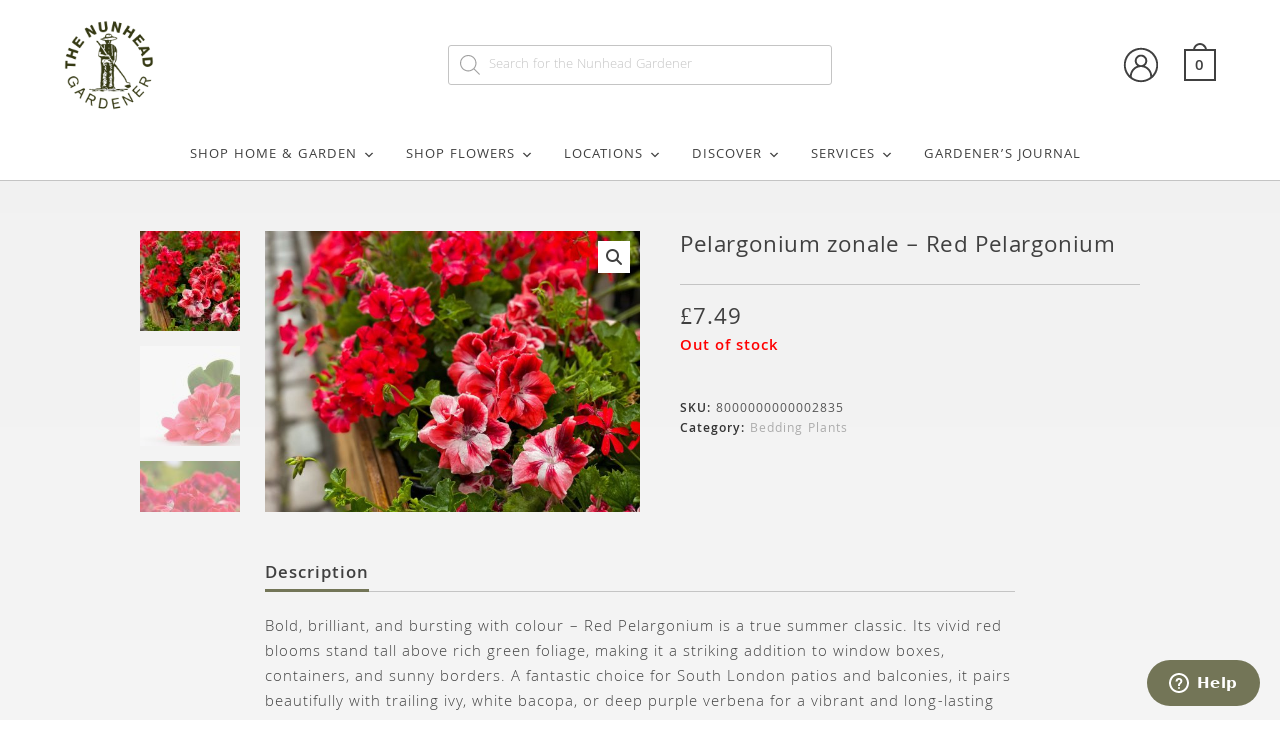

--- FILE ---
content_type: text/html; charset=UTF-8
request_url: https://thenunheadgardener.com/product/garden-plants/bedding-plants/pelargonium-grandiflorum-red/
body_size: 200693
content:
<!DOCTYPE html>
<html class="html" lang="en-GB">
<head>
	<meta charset="UTF-8">
	<link rel="profile" href="https://gmpg.org/xfn/11">

	<title>Pelargonium zonale – Red Pelargonium - The Nunhead Gardener</title>
<link data-rocket-preload as="style" href="https://fonts.googleapis.com/css?family=Khula%3A100%2C200%2C300%2C400%2C500%2C600%2C700%2C800%2C900%2C100i%2C200i%2C300i%2C400i%2C500i%2C600i%2C700i%2C800i%2C900i&#038;subset=latin&#038;display=swap" rel="preload">
<link href="https://fonts.googleapis.com/css?family=Khula%3A100%2C200%2C300%2C400%2C500%2C600%2C700%2C800%2C900%2C100i%2C200i%2C300i%2C400i%2C500i%2C600i%2C700i%2C800i%2C900i&#038;subset=latin&#038;display=swap" media="print" onload="this.media=&#039;all&#039;" rel="stylesheet">
<noscript data-wpr-hosted-gf-parameters=""><link rel="stylesheet" href="https://fonts.googleapis.com/css?family=Khula%3A100%2C200%2C300%2C400%2C500%2C600%2C700%2C800%2C900%2C100i%2C200i%2C300i%2C400i%2C500i%2C600i%2C700i%2C800i%2C900i&#038;subset=latin&#038;display=swap"></noscript>
<meta name="viewport" content="width=device-width, initial-scale=1.0, minimum-scale=1.0, maximum-scale=1.0, user-scalable=0"><meta property="product:price:amount" content="7.49">
<meta property="product:price:currency" content="GBP">
<meta name="dc.title" content="Pelargonium zonale – Red Pelargonium - The Nunhead Gardener">
<meta name="dc.description" content="Bold, brilliant, and bursting with colour – Red Pelargonium is a true summer classic. Its vivid red blooms stand tall above rich green foliage, making it a striking addition to window boxes, containers, and sunny borders. A fantastic choice for South London patios and balconies, it pairs beautifully with trailing&hellip;">
<meta name="dc.relation" content="https://thenunheadgardener.com/product/garden-plants/bedding-plants/pelargonium-grandiflorum-red/">
<meta name="dc.source" content="https://thenunheadgardener.com/">
<meta name="dc.language" content="en_GB">
<meta name="description" content="Bold, brilliant, and bursting with colour – Red Pelargonium is a true summer classic. Its vivid red blooms stand tall above rich green foliage, making it a striking addition to window boxes, containers, and sunny borders. A fantastic choice for South London patios and balconies, it pairs beautifully with trailing&hellip;">
<meta name="robots" content="index, follow, max-snippet:-1, max-image-preview:large, max-video-preview:-1">
<link rel="canonical" href="https://thenunheadgardener.com/product/garden-plants/bedding-plants/pelargonium-grandiflorum-red/">
<meta property="og:url" content="https://thenunheadgardener.com/product/garden-plants/bedding-plants/pelargonium-grandiflorum-red/">
<meta property="og:site_name" content="The Nunhead Gardener">
<meta property="og:locale" content="en_GB">
<meta property="og:type" content="product">
<meta property="article:author" content="">
<meta property="article:publisher" content="">
<meta property="og:title" content="Pelargonium zonale – Red Pelargonium - The Nunhead Gardener">
<meta property="og:description" content="Bold, brilliant, and bursting with colour – Red Pelargonium is a true summer classic. Its vivid red blooms stand tall above rich green foliage, making it a striking addition to window boxes, containers, and sunny borders. A fantastic choice for South London patios and balconies, it pairs beautifully with trailing&hellip;">
<meta property="og:image" content="https://thenunheadgardener.com/wp-content/uploads/images/28000000000000914-1.jpg">
<meta property="og:image:secure_url" content="https://thenunheadgardener.com/wp-content/uploads/images/28000000000000914-1.jpg">
<meta property="og:image:width" content="1000">
<meta property="og:image:height" content="750">
<meta property="fb:pages" content="">
<meta property="fb:admins" content="">
<meta property="fb:app_id" content="">
<meta name="twitter:card" content="summary">
<meta name="twitter:site" content="">
<meta name="twitter:creator" content="">
<meta name="twitter:title" content="Pelargonium zonale – Red Pelargonium - The Nunhead Gardener">
<meta name="twitter:description" content="Bold, brilliant, and bursting with colour – Red Pelargonium is a true summer classic. Its vivid red blooms stand tall above rich green foliage, making it a striking addition to window boxes, containers, and sunny borders. A fantastic choice for South London patios and balconies, it pairs beautifully with trailing&hellip;">
<meta name="twitter:image" content="https://thenunheadgardener.com/wp-content/uploads/images/28000000000000914-1.jpg">
<link rel='dns-prefetch' href='//widget.trustpilot.com' />
<link rel='dns-prefetch' href='//fonts.googleapis.com' />
<link href='https://fonts.gstatic.com' crossorigin rel='preconnect' />
<link rel="alternate" type="application/rss+xml" title="The Nunhead Gardener &raquo; Feed" href="https://thenunheadgardener.com/feed/" />
<link rel="alternate" type="application/rss+xml" title="The Nunhead Gardener &raquo; Comments Feed" href="https://thenunheadgardener.com/comments/feed/" />
<script type="application/ld+json">{"@context":"https:\/\/schema.org\/","@type":"Product","name":"Pelargonium zonale \u2013 Red Pelargonium","image":"https:\/\/thenunheadgardener.com\/wp-content\/uploads\/images\/28000000000000914-1.jpg","description":"Bold, brilliant, and bursting with colour \u2013 Red Pelargonium is a true summer classic. Its vivid red blooms stand tall above rich green foliage, making it a striking addition to window boxes, containers, and sunny borders. A fantastic choice for South London patios and balconies, it pairs beautifully with trailing&hellip;","sku":"8000000000002835","offers":{"@type":"Offer","url":"https:\/\/thenunheadgardener.com\/product\/garden-plants\/bedding-plants\/pelargonium-grandiflorum-red\/","priceCurrency":"GBP","price":"7.49","priceValidUntil":"2027-12-31","itemCondition":"new","availability":"https:\/\/schema.org\/OutOfStock","shippingDetails":[{"@type":"OfferShippingDetails","shippingDestination":[{"@type":"DefinedRegion","postalCode":"EC1M *"},{"@type":"DefinedRegion","postalCode":"EC1P *"},{"@type":"DefinedRegion","postalCode":"EC1R *"},{"@type":"DefinedRegion","postalCode":"EC1V *"},{"@type":"DefinedRegion","postalCode":"EC1Y *"},{"@type":"DefinedRegion","postalCode":"EC2A *"},{"@type":"DefinedRegion","postalCode":"EC2P *"},{"@type":"DefinedRegion","postalCode":"EC2Y *"},{"@type":"DefinedRegion","postalCode":"EC3M *"},{"@type":"DefinedRegion","postalCode":"EC3P *"},{"@type":"DefinedRegion","postalCode":"EC3R *"},{"@type":"DefinedRegion","postalCode":"EC3V *"},{"@type":"DefinedRegion","postalCode":"EC4N *"},{"@type":"DefinedRegion","postalCode":"EC4Y *"},{"@type":"DefinedRegion","postalCode":"WC1B *"},{"@type":"DefinedRegion","postalCode":"WC1E *"},{"@type":"DefinedRegion","postalCode":"WC1X *"},{"@type":"DefinedRegion","postalCode":"WC2E *"},{"@type":"DefinedRegion","postalCode":"WC2H *"},{"@type":"DefinedRegion","postalCode":"WC2N *"},{"@type":"DefinedRegion","postalCode":"E1 *"},{"@type":"DefinedRegion","postalCode":"E2 *"},{"@type":"DefinedRegion","postalCode":"E3 *"},{"@type":"DefinedRegion","postalCode":"E5 *"},{"@type":"DefinedRegion","postalCode":"E8 *"},{"@type":"DefinedRegion","postalCode":"E9 *"},{"@type":"DefinedRegion","postalCode":"E14 *"},{"@type":"DefinedRegion","postalCode":"E1W *"},{"@type":"DefinedRegion","postalCode":"N1 *"},{"@type":"DefinedRegion","postalCode":"N4 *"},{"@type":"DefinedRegion","postalCode":"N5 *"},{"@type":"DefinedRegion","postalCode":"N7 *"},{"@type":"DefinedRegion","postalCode":"N8 *"},{"@type":"DefinedRegion","postalCode":"N16 *"},{"@type":"DefinedRegion","postalCode":"N1P *"},{"@type":"DefinedRegion","postalCode":"N22 *"},{"@type":"DefinedRegion","postalCode":"NW1 *"},{"@type":"DefinedRegion","postalCode":"NW3 *"},{"@type":"DefinedRegion","postalCode":"NW5 *"},{"@type":"DefinedRegion","postalCode":"NW6 *"},{"@type":"DefinedRegion","postalCode":"NW1W *"},{"@type":"DefinedRegion","postalCode":"SE1 *"},{"@type":"DefinedRegion","postalCode":"SE3 *"},{"@type":"DefinedRegion","postalCode":"SE4 *"},{"@type":"DefinedRegion","postalCode":"SE5 *"},{"@type":"DefinedRegion","postalCode":"SE6 *"},{"@type":"DefinedRegion","postalCode":"SE8 *"},{"@type":"DefinedRegion","postalCode":"SE10 *"},{"@type":"DefinedRegion","postalCode":"SE11 *"},{"@type":"DefinedRegion","postalCode":"SE13 *"},{"@type":"DefinedRegion","postalCode":"SE14 *"},{"@type":"DefinedRegion","postalCode":"SE15 *"},{"@type":"DefinedRegion","postalCode":"SE16 *"},{"@type":"DefinedRegion","postalCode":"SE17 *"},{"@type":"DefinedRegion","postalCode":"SE19 *"},{"@type":"DefinedRegion","postalCode":"SE1P *"},{"@type":"DefinedRegion","postalCode":"SE20 *"},{"@type":"DefinedRegion","postalCode":"SE21 *"},{"@type":"DefinedRegion","postalCode":"SE22 *"},{"@type":"DefinedRegion","postalCode":"SE23 *"},{"@type":"DefinedRegion","postalCode":"SE24 *"},{"@type":"DefinedRegion","postalCode":"SE26 *"},{"@type":"DefinedRegion","postalCode":"SE27 *"},{"@type":"DefinedRegion","postalCode":"SW1 *"},{"@type":"DefinedRegion","postalCode":"SW2 *"},{"@type":"DefinedRegion","postalCode":"SW3 *"},{"@type":"DefinedRegion","postalCode":"SW4 *"},{"@type":"DefinedRegion","postalCode":"SW5 *"},{"@type":"DefinedRegion","postalCode":"SW6 *"},{"@type":"DefinedRegion","postalCode":"SW7 *"},{"@type":"DefinedRegion","postalCode":"SW8 *"},{"@type":"DefinedRegion","postalCode":"SW9 *"},{"@type":"DefinedRegion","postalCode":"SW10 *"},{"@type":"DefinedRegion","postalCode":"SW11 *"},{"@type":"DefinedRegion","postalCode":"SW12 *"},{"@type":"DefinedRegion","postalCode":"SW13 *"},{"@type":"DefinedRegion","postalCode":"SW15 *"},{"@type":"DefinedRegion","postalCode":"SW16 *"},{"@type":"DefinedRegion","postalCode":"SW17 *"},{"@type":"DefinedRegion","postalCode":"SW18 *"},{"@type":"DefinedRegion","postalCode":"SW19 *"},{"@type":"DefinedRegion","postalCode":"SW1A *"},{"@type":"DefinedRegion","postalCode":"SW1E *"},{"@type":"DefinedRegion","postalCode":"SW1H *"},{"@type":"DefinedRegion","postalCode":"SW1P *"},{"@type":"DefinedRegion","postalCode":"SW1V *"},{"@type":"DefinedRegion","postalCode":"SW1X *"},{"@type":"DefinedRegion","postalCode":"SW1Y *"},{"@type":"DefinedRegion","postalCode":"W1 *"},{"@type":"DefinedRegion","postalCode":"W2 *"},{"@type":"DefinedRegion","postalCode":"W6 *"},{"@type":"DefinedRegion","postalCode":"W8 *"},{"@type":"DefinedRegion","postalCode":"W9 *"},{"@type":"DefinedRegion","postalCode":"W11 *"},{"@type":"DefinedRegion","postalCode":"W12 *"},{"@type":"DefinedRegion","postalCode":"W14 *"},{"@type":"DefinedRegion","postalCode":"W1A *"},{"@type":"DefinedRegion","postalCode":"W1B *"},{"@type":"DefinedRegion","postalCode":"W1C *"},{"@type":"DefinedRegion","postalCode":"W1D *"},{"@type":"DefinedRegion","postalCode":"W1G *"},{"@type":"DefinedRegion","postalCode":"W1H *"},{"@type":"DefinedRegion","postalCode":"W1J *"},{"@type":"DefinedRegion","postalCode":"W1K *"},{"@type":"DefinedRegion","postalCode":"W1S *"},{"@type":"DefinedRegion","postalCode":"W1T *"},{"@type":"DefinedRegion","postalCode":"W1U *"},{"@type":"DefinedRegion","postalCode":"W1W *"}],"shippingRate":{"@type":"MonetaryAmount","value":0,"currency":"GBP"}},{"@type":"OfferShippingDetails","shippingDestination":[{"@type":"DefinedRegion","postalCode":"EC1M *"},{"@type":"DefinedRegion","postalCode":"EC1P *"},{"@type":"DefinedRegion","postalCode":"EC1R *"},{"@type":"DefinedRegion","postalCode":"EC1V *"},{"@type":"DefinedRegion","postalCode":"EC1Y *"},{"@type":"DefinedRegion","postalCode":"EC2A *"},{"@type":"DefinedRegion","postalCode":"EC2P *"},{"@type":"DefinedRegion","postalCode":"EC2Y *"},{"@type":"DefinedRegion","postalCode":"EC3M *"},{"@type":"DefinedRegion","postalCode":"EC3P *"},{"@type":"DefinedRegion","postalCode":"EC3R *"},{"@type":"DefinedRegion","postalCode":"EC3V *"},{"@type":"DefinedRegion","postalCode":"EC4N *"},{"@type":"DefinedRegion","postalCode":"EC4Y *"},{"@type":"DefinedRegion","postalCode":"WC1B *"},{"@type":"DefinedRegion","postalCode":"WC1E *"},{"@type":"DefinedRegion","postalCode":"WC1X *"},{"@type":"DefinedRegion","postalCode":"WC2E *"},{"@type":"DefinedRegion","postalCode":"WC2H *"},{"@type":"DefinedRegion","postalCode":"WC2N *"},{"@type":"DefinedRegion","postalCode":"E1 *"},{"@type":"DefinedRegion","postalCode":"E2 *"},{"@type":"DefinedRegion","postalCode":"E3 *"},{"@type":"DefinedRegion","postalCode":"E5 *"},{"@type":"DefinedRegion","postalCode":"E8 *"},{"@type":"DefinedRegion","postalCode":"E9 *"},{"@type":"DefinedRegion","postalCode":"E14 *"},{"@type":"DefinedRegion","postalCode":"E1W *"},{"@type":"DefinedRegion","postalCode":"N1 *"},{"@type":"DefinedRegion","postalCode":"N4 *"},{"@type":"DefinedRegion","postalCode":"N5 *"},{"@type":"DefinedRegion","postalCode":"N7 *"},{"@type":"DefinedRegion","postalCode":"N8 *"},{"@type":"DefinedRegion","postalCode":"N16 *"},{"@type":"DefinedRegion","postalCode":"N1P *"},{"@type":"DefinedRegion","postalCode":"N22 *"},{"@type":"DefinedRegion","postalCode":"NW1 *"},{"@type":"DefinedRegion","postalCode":"NW3 *"},{"@type":"DefinedRegion","postalCode":"NW5 *"},{"@type":"DefinedRegion","postalCode":"NW6 *"},{"@type":"DefinedRegion","postalCode":"NW1W *"},{"@type":"DefinedRegion","postalCode":"SE1 *"},{"@type":"DefinedRegion","postalCode":"SE3 *"},{"@type":"DefinedRegion","postalCode":"SE4 *"},{"@type":"DefinedRegion","postalCode":"SE5 *"},{"@type":"DefinedRegion","postalCode":"SE6 *"},{"@type":"DefinedRegion","postalCode":"SE8 *"},{"@type":"DefinedRegion","postalCode":"SE10 *"},{"@type":"DefinedRegion","postalCode":"SE11 *"},{"@type":"DefinedRegion","postalCode":"SE13 *"},{"@type":"DefinedRegion","postalCode":"SE14 *"},{"@type":"DefinedRegion","postalCode":"SE15 *"},{"@type":"DefinedRegion","postalCode":"SE16 *"},{"@type":"DefinedRegion","postalCode":"SE17 *"},{"@type":"DefinedRegion","postalCode":"SE19 *"},{"@type":"DefinedRegion","postalCode":"SE1P *"},{"@type":"DefinedRegion","postalCode":"SE20 *"},{"@type":"DefinedRegion","postalCode":"SE21 *"},{"@type":"DefinedRegion","postalCode":"SE22 *"},{"@type":"DefinedRegion","postalCode":"SE23 *"},{"@type":"DefinedRegion","postalCode":"SE24 *"},{"@type":"DefinedRegion","postalCode":"SE26 *"},{"@type":"DefinedRegion","postalCode":"SE27 *"},{"@type":"DefinedRegion","postalCode":"SW1 *"},{"@type":"DefinedRegion","postalCode":"SW2 *"},{"@type":"DefinedRegion","postalCode":"SW3 *"},{"@type":"DefinedRegion","postalCode":"SW4 *"},{"@type":"DefinedRegion","postalCode":"SW5 *"},{"@type":"DefinedRegion","postalCode":"SW6 *"},{"@type":"DefinedRegion","postalCode":"SW7 *"},{"@type":"DefinedRegion","postalCode":"SW8 *"},{"@type":"DefinedRegion","postalCode":"SW9 *"},{"@type":"DefinedRegion","postalCode":"SW10 *"},{"@type":"DefinedRegion","postalCode":"SW11 *"},{"@type":"DefinedRegion","postalCode":"SW12 *"},{"@type":"DefinedRegion","postalCode":"SW13 *"},{"@type":"DefinedRegion","postalCode":"SW15 *"},{"@type":"DefinedRegion","postalCode":"SW16 *"},{"@type":"DefinedRegion","postalCode":"SW17 *"},{"@type":"DefinedRegion","postalCode":"SW18 *"},{"@type":"DefinedRegion","postalCode":"SW19 *"},{"@type":"DefinedRegion","postalCode":"SW1A *"},{"@type":"DefinedRegion","postalCode":"SW1E *"},{"@type":"DefinedRegion","postalCode":"SW1H *"},{"@type":"DefinedRegion","postalCode":"SW1P *"},{"@type":"DefinedRegion","postalCode":"SW1V *"},{"@type":"DefinedRegion","postalCode":"SW1X *"},{"@type":"DefinedRegion","postalCode":"SW1Y *"},{"@type":"DefinedRegion","postalCode":"W1 *"},{"@type":"DefinedRegion","postalCode":"W2 *"},{"@type":"DefinedRegion","postalCode":"W6 *"},{"@type":"DefinedRegion","postalCode":"W8 *"},{"@type":"DefinedRegion","postalCode":"W9 *"},{"@type":"DefinedRegion","postalCode":"W11 *"},{"@type":"DefinedRegion","postalCode":"W12 *"},{"@type":"DefinedRegion","postalCode":"W14 *"},{"@type":"DefinedRegion","postalCode":"W1A *"},{"@type":"DefinedRegion","postalCode":"W1B *"},{"@type":"DefinedRegion","postalCode":"W1C *"},{"@type":"DefinedRegion","postalCode":"W1D *"},{"@type":"DefinedRegion","postalCode":"W1G *"},{"@type":"DefinedRegion","postalCode":"W1H *"},{"@type":"DefinedRegion","postalCode":"W1J *"},{"@type":"DefinedRegion","postalCode":"W1K *"},{"@type":"DefinedRegion","postalCode":"W1S *"},{"@type":"DefinedRegion","postalCode":"W1T *"},{"@type":"DefinedRegion","postalCode":"W1U *"},{"@type":"DefinedRegion","postalCode":"W1W *"}],"shippingRate":{"@type":"MonetaryAmount","value":80,"currency":"GBP"}},{"@type":"OfferShippingDetails","shippingDestination":[{"@type":"DefinedRegion","addressCountry":"GB"}],"shippingRate":{"@type":"MonetaryAmount","value":0,"currency":"GBP"}}]}}</script>
<link rel="alternate" title="oEmbed (JSON)" type="application/json+oembed" href="https://thenunheadgardener.com/wp-json/oembed/1.0/embed?url=https%3A%2F%2Fthenunheadgardener.com%2Fproduct%2Fgarden-plants%2Fbedding-plants%2Fpelargonium-grandiflorum-red%2F" />
<link rel="alternate" title="oEmbed (XML)" type="text/xml+oembed" href="https://thenunheadgardener.com/wp-json/oembed/1.0/embed?url=https%3A%2F%2Fthenunheadgardener.com%2Fproduct%2Fgarden-plants%2Fbedding-plants%2Fpelargonium-grandiflorum-red%2F&#038;format=xml" />
<style id='wp-img-auto-sizes-contain-inline-css'>
img:is([sizes=auto i],[sizes^="auto," i]){contain-intrinsic-size:3000px 1500px}
/*# sourceURL=wp-img-auto-sizes-contain-inline-css */
</style>
<link data-minify="1" rel='stylesheet' id='delivery-date-block-frontend-css' href='https://thenunheadgardener.com/wp-content/cache/min/1/wp-content/plugins/order-delivery-date/build/style-index.css?ver=1738241890' media='all' />
<style id='wp-emoji-styles-inline-css'>

	img.wp-smiley, img.emoji {
		display: inline !important;
		border: none !important;
		box-shadow: none !important;
		height: 1em !important;
		width: 1em !important;
		margin: 0 0.07em !important;
		vertical-align: -0.1em !important;
		background: none !important;
		padding: 0 !important;
	}
/*# sourceURL=wp-emoji-styles-inline-css */
</style>
<link rel='stylesheet' id='wp-block-library-css' href='https://thenunheadgardener.com/wp-includes/css/dist/block-library/style.min.css?ver=6.9' media='all' />
<style id='wp-block-library-theme-inline-css'>
.wp-block-audio :where(figcaption){color:#555;font-size:13px;text-align:center}.is-dark-theme .wp-block-audio :where(figcaption){color:#ffffffa6}.wp-block-audio{margin:0 0 1em}.wp-block-code{border:1px solid #ccc;border-radius:4px;font-family:Menlo,Consolas,monaco,monospace;padding:.8em 1em}.wp-block-embed :where(figcaption){color:#555;font-size:13px;text-align:center}.is-dark-theme .wp-block-embed :where(figcaption){color:#ffffffa6}.wp-block-embed{margin:0 0 1em}.blocks-gallery-caption{color:#555;font-size:13px;text-align:center}.is-dark-theme .blocks-gallery-caption{color:#ffffffa6}:root :where(.wp-block-image figcaption){color:#555;font-size:13px;text-align:center}.is-dark-theme :root :where(.wp-block-image figcaption){color:#ffffffa6}.wp-block-image{margin:0 0 1em}.wp-block-pullquote{border-bottom:4px solid;border-top:4px solid;color:currentColor;margin-bottom:1.75em}.wp-block-pullquote :where(cite),.wp-block-pullquote :where(footer),.wp-block-pullquote__citation{color:currentColor;font-size:.8125em;font-style:normal;text-transform:uppercase}.wp-block-quote{border-left:.25em solid;margin:0 0 1.75em;padding-left:1em}.wp-block-quote cite,.wp-block-quote footer{color:currentColor;font-size:.8125em;font-style:normal;position:relative}.wp-block-quote:where(.has-text-align-right){border-left:none;border-right:.25em solid;padding-left:0;padding-right:1em}.wp-block-quote:where(.has-text-align-center){border:none;padding-left:0}.wp-block-quote.is-large,.wp-block-quote.is-style-large,.wp-block-quote:where(.is-style-plain){border:none}.wp-block-search .wp-block-search__label{font-weight:700}.wp-block-search__button{border:1px solid #ccc;padding:.375em .625em}:where(.wp-block-group.has-background){padding:1.25em 2.375em}.wp-block-separator.has-css-opacity{opacity:.4}.wp-block-separator{border:none;border-bottom:2px solid;margin-left:auto;margin-right:auto}.wp-block-separator.has-alpha-channel-opacity{opacity:1}.wp-block-separator:not(.is-style-wide):not(.is-style-dots){width:100px}.wp-block-separator.has-background:not(.is-style-dots){border-bottom:none;height:1px}.wp-block-separator.has-background:not(.is-style-wide):not(.is-style-dots){height:2px}.wp-block-table{margin:0 0 1em}.wp-block-table td,.wp-block-table th{word-break:normal}.wp-block-table :where(figcaption){color:#555;font-size:13px;text-align:center}.is-dark-theme .wp-block-table :where(figcaption){color:#ffffffa6}.wp-block-video :where(figcaption){color:#555;font-size:13px;text-align:center}.is-dark-theme .wp-block-video :where(figcaption){color:#ffffffa6}.wp-block-video{margin:0 0 1em}:root :where(.wp-block-template-part.has-background){margin-bottom:0;margin-top:0;padding:1.25em 2.375em}
/*# sourceURL=/wp-includes/css/dist/block-library/theme.min.css */
</style>
<style id='classic-theme-styles-inline-css'>
/*! This file is auto-generated */
.wp-block-button__link{color:#fff;background-color:#32373c;border-radius:9999px;box-shadow:none;text-decoration:none;padding:calc(.667em + 2px) calc(1.333em + 2px);font-size:1.125em}.wp-block-file__button{background:#32373c;color:#fff;text-decoration:none}
/*# sourceURL=/wp-includes/css/classic-themes.min.css */
</style>
<style id='wpseopress-local-business-style-inline-css'>
span.wp-block-wpseopress-local-business-field{margin-right:8px}

/*# sourceURL=https://thenunheadgardener.com/wp-content/plugins/wp-seopress-pro/public/editor/blocks/local-business/style-index.css */
</style>
<style id='wpseopress-table-of-contents-style-inline-css'>
.wp-block-wpseopress-table-of-contents li.active>a{font-weight:bold}

/*# sourceURL=https://thenunheadgardener.com/wp-content/plugins/wp-seopress-pro/public/editor/blocks/table-of-contents/style-index.css */
</style>
<style id='global-styles-inline-css'>
:root{--wp--preset--aspect-ratio--square: 1;--wp--preset--aspect-ratio--4-3: 4/3;--wp--preset--aspect-ratio--3-4: 3/4;--wp--preset--aspect-ratio--3-2: 3/2;--wp--preset--aspect-ratio--2-3: 2/3;--wp--preset--aspect-ratio--16-9: 16/9;--wp--preset--aspect-ratio--9-16: 9/16;--wp--preset--color--black: #000000;--wp--preset--color--cyan-bluish-gray: #abb8c3;--wp--preset--color--white: #ffffff;--wp--preset--color--pale-pink: #f78da7;--wp--preset--color--vivid-red: #cf2e2e;--wp--preset--color--luminous-vivid-orange: #ff6900;--wp--preset--color--luminous-vivid-amber: #fcb900;--wp--preset--color--light-green-cyan: #7bdcb5;--wp--preset--color--vivid-green-cyan: #00d084;--wp--preset--color--pale-cyan-blue: #8ed1fc;--wp--preset--color--vivid-cyan-blue: #0693e3;--wp--preset--color--vivid-purple: #9b51e0;--wp--preset--gradient--vivid-cyan-blue-to-vivid-purple: linear-gradient(135deg,rgb(6,147,227) 0%,rgb(155,81,224) 100%);--wp--preset--gradient--light-green-cyan-to-vivid-green-cyan: linear-gradient(135deg,rgb(122,220,180) 0%,rgb(0,208,130) 100%);--wp--preset--gradient--luminous-vivid-amber-to-luminous-vivid-orange: linear-gradient(135deg,rgb(252,185,0) 0%,rgb(255,105,0) 100%);--wp--preset--gradient--luminous-vivid-orange-to-vivid-red: linear-gradient(135deg,rgb(255,105,0) 0%,rgb(207,46,46) 100%);--wp--preset--gradient--very-light-gray-to-cyan-bluish-gray: linear-gradient(135deg,rgb(238,238,238) 0%,rgb(169,184,195) 100%);--wp--preset--gradient--cool-to-warm-spectrum: linear-gradient(135deg,rgb(74,234,220) 0%,rgb(151,120,209) 20%,rgb(207,42,186) 40%,rgb(238,44,130) 60%,rgb(251,105,98) 80%,rgb(254,248,76) 100%);--wp--preset--gradient--blush-light-purple: linear-gradient(135deg,rgb(255,206,236) 0%,rgb(152,150,240) 100%);--wp--preset--gradient--blush-bordeaux: linear-gradient(135deg,rgb(254,205,165) 0%,rgb(254,45,45) 50%,rgb(107,0,62) 100%);--wp--preset--gradient--luminous-dusk: linear-gradient(135deg,rgb(255,203,112) 0%,rgb(199,81,192) 50%,rgb(65,88,208) 100%);--wp--preset--gradient--pale-ocean: linear-gradient(135deg,rgb(255,245,203) 0%,rgb(182,227,212) 50%,rgb(51,167,181) 100%);--wp--preset--gradient--electric-grass: linear-gradient(135deg,rgb(202,248,128) 0%,rgb(113,206,126) 100%);--wp--preset--gradient--midnight: linear-gradient(135deg,rgb(2,3,129) 0%,rgb(40,116,252) 100%);--wp--preset--font-size--small: 13px;--wp--preset--font-size--medium: 20px;--wp--preset--font-size--large: 36px;--wp--preset--font-size--x-large: 42px;--wp--preset--spacing--20: 0.44rem;--wp--preset--spacing--30: 0.67rem;--wp--preset--spacing--40: 1rem;--wp--preset--spacing--50: 1.5rem;--wp--preset--spacing--60: 2.25rem;--wp--preset--spacing--70: 3.38rem;--wp--preset--spacing--80: 5.06rem;--wp--preset--shadow--natural: 6px 6px 9px rgba(0, 0, 0, 0.2);--wp--preset--shadow--deep: 12px 12px 50px rgba(0, 0, 0, 0.4);--wp--preset--shadow--sharp: 6px 6px 0px rgba(0, 0, 0, 0.2);--wp--preset--shadow--outlined: 6px 6px 0px -3px rgb(255, 255, 255), 6px 6px rgb(0, 0, 0);--wp--preset--shadow--crisp: 6px 6px 0px rgb(0, 0, 0);}:where(.is-layout-flex){gap: 0.5em;}:where(.is-layout-grid){gap: 0.5em;}body .is-layout-flex{display: flex;}.is-layout-flex{flex-wrap: wrap;align-items: center;}.is-layout-flex > :is(*, div){margin: 0;}body .is-layout-grid{display: grid;}.is-layout-grid > :is(*, div){margin: 0;}:where(.wp-block-columns.is-layout-flex){gap: 2em;}:where(.wp-block-columns.is-layout-grid){gap: 2em;}:where(.wp-block-post-template.is-layout-flex){gap: 1.25em;}:where(.wp-block-post-template.is-layout-grid){gap: 1.25em;}.has-black-color{color: var(--wp--preset--color--black) !important;}.has-cyan-bluish-gray-color{color: var(--wp--preset--color--cyan-bluish-gray) !important;}.has-white-color{color: var(--wp--preset--color--white) !important;}.has-pale-pink-color{color: var(--wp--preset--color--pale-pink) !important;}.has-vivid-red-color{color: var(--wp--preset--color--vivid-red) !important;}.has-luminous-vivid-orange-color{color: var(--wp--preset--color--luminous-vivid-orange) !important;}.has-luminous-vivid-amber-color{color: var(--wp--preset--color--luminous-vivid-amber) !important;}.has-light-green-cyan-color{color: var(--wp--preset--color--light-green-cyan) !important;}.has-vivid-green-cyan-color{color: var(--wp--preset--color--vivid-green-cyan) !important;}.has-pale-cyan-blue-color{color: var(--wp--preset--color--pale-cyan-blue) !important;}.has-vivid-cyan-blue-color{color: var(--wp--preset--color--vivid-cyan-blue) !important;}.has-vivid-purple-color{color: var(--wp--preset--color--vivid-purple) !important;}.has-black-background-color{background-color: var(--wp--preset--color--black) !important;}.has-cyan-bluish-gray-background-color{background-color: var(--wp--preset--color--cyan-bluish-gray) !important;}.has-white-background-color{background-color: var(--wp--preset--color--white) !important;}.has-pale-pink-background-color{background-color: var(--wp--preset--color--pale-pink) !important;}.has-vivid-red-background-color{background-color: var(--wp--preset--color--vivid-red) !important;}.has-luminous-vivid-orange-background-color{background-color: var(--wp--preset--color--luminous-vivid-orange) !important;}.has-luminous-vivid-amber-background-color{background-color: var(--wp--preset--color--luminous-vivid-amber) !important;}.has-light-green-cyan-background-color{background-color: var(--wp--preset--color--light-green-cyan) !important;}.has-vivid-green-cyan-background-color{background-color: var(--wp--preset--color--vivid-green-cyan) !important;}.has-pale-cyan-blue-background-color{background-color: var(--wp--preset--color--pale-cyan-blue) !important;}.has-vivid-cyan-blue-background-color{background-color: var(--wp--preset--color--vivid-cyan-blue) !important;}.has-vivid-purple-background-color{background-color: var(--wp--preset--color--vivid-purple) !important;}.has-black-border-color{border-color: var(--wp--preset--color--black) !important;}.has-cyan-bluish-gray-border-color{border-color: var(--wp--preset--color--cyan-bluish-gray) !important;}.has-white-border-color{border-color: var(--wp--preset--color--white) !important;}.has-pale-pink-border-color{border-color: var(--wp--preset--color--pale-pink) !important;}.has-vivid-red-border-color{border-color: var(--wp--preset--color--vivid-red) !important;}.has-luminous-vivid-orange-border-color{border-color: var(--wp--preset--color--luminous-vivid-orange) !important;}.has-luminous-vivid-amber-border-color{border-color: var(--wp--preset--color--luminous-vivid-amber) !important;}.has-light-green-cyan-border-color{border-color: var(--wp--preset--color--light-green-cyan) !important;}.has-vivid-green-cyan-border-color{border-color: var(--wp--preset--color--vivid-green-cyan) !important;}.has-pale-cyan-blue-border-color{border-color: var(--wp--preset--color--pale-cyan-blue) !important;}.has-vivid-cyan-blue-border-color{border-color: var(--wp--preset--color--vivid-cyan-blue) !important;}.has-vivid-purple-border-color{border-color: var(--wp--preset--color--vivid-purple) !important;}.has-vivid-cyan-blue-to-vivid-purple-gradient-background{background: var(--wp--preset--gradient--vivid-cyan-blue-to-vivid-purple) !important;}.has-light-green-cyan-to-vivid-green-cyan-gradient-background{background: var(--wp--preset--gradient--light-green-cyan-to-vivid-green-cyan) !important;}.has-luminous-vivid-amber-to-luminous-vivid-orange-gradient-background{background: var(--wp--preset--gradient--luminous-vivid-amber-to-luminous-vivid-orange) !important;}.has-luminous-vivid-orange-to-vivid-red-gradient-background{background: var(--wp--preset--gradient--luminous-vivid-orange-to-vivid-red) !important;}.has-very-light-gray-to-cyan-bluish-gray-gradient-background{background: var(--wp--preset--gradient--very-light-gray-to-cyan-bluish-gray) !important;}.has-cool-to-warm-spectrum-gradient-background{background: var(--wp--preset--gradient--cool-to-warm-spectrum) !important;}.has-blush-light-purple-gradient-background{background: var(--wp--preset--gradient--blush-light-purple) !important;}.has-blush-bordeaux-gradient-background{background: var(--wp--preset--gradient--blush-bordeaux) !important;}.has-luminous-dusk-gradient-background{background: var(--wp--preset--gradient--luminous-dusk) !important;}.has-pale-ocean-gradient-background{background: var(--wp--preset--gradient--pale-ocean) !important;}.has-electric-grass-gradient-background{background: var(--wp--preset--gradient--electric-grass) !important;}.has-midnight-gradient-background{background: var(--wp--preset--gradient--midnight) !important;}.has-small-font-size{font-size: var(--wp--preset--font-size--small) !important;}.has-medium-font-size{font-size: var(--wp--preset--font-size--medium) !important;}.has-large-font-size{font-size: var(--wp--preset--font-size--large) !important;}.has-x-large-font-size{font-size: var(--wp--preset--font-size--x-large) !important;}
:where(.wp-block-post-template.is-layout-flex){gap: 1.25em;}:where(.wp-block-post-template.is-layout-grid){gap: 1.25em;}
:where(.wp-block-term-template.is-layout-flex){gap: 1.25em;}:where(.wp-block-term-template.is-layout-grid){gap: 1.25em;}
:where(.wp-block-columns.is-layout-flex){gap: 2em;}:where(.wp-block-columns.is-layout-grid){gap: 2em;}
:root :where(.wp-block-pullquote){font-size: 1.5em;line-height: 1.6;}
/*# sourceURL=global-styles-inline-css */
</style>
<link rel='stylesheet' id='photoswipe-css' href='https://thenunheadgardener.com/wp-content/plugins/woocommerce/assets/css/photoswipe/photoswipe.min.css?ver=10.3.7' media='all' />
<link rel='stylesheet' id='photoswipe-default-skin-css' href='https://thenunheadgardener.com/wp-content/plugins/woocommerce/assets/css/photoswipe/default-skin/default-skin.min.css?ver=10.3.7' media='all' />
<style id='woocommerce-inline-inline-css'>
.woocommerce form .form-row .required { visibility: visible; }
/*# sourceURL=woocommerce-inline-inline-css */
</style>
<link data-minify="1" rel='stylesheet' id='megamenu-css' href='https://thenunheadgardener.com/wp-content/cache/min/1/wp-content/uploads/maxmegamenu/style.css?ver=1665502362' media='all' />
<link data-minify="1" rel='stylesheet' id='dashicons-css' href='https://thenunheadgardener.com/wp-content/cache/min/1/wp-includes/css/dashicons.min.css?ver=1665502362' media='all' />
<link data-minify="1" rel='stylesheet' id='brands-styles-css' href='https://thenunheadgardener.com/wp-content/cache/min/1/wp-content/plugins/woocommerce/assets/css/brands.css?ver=1741802490' media='all' />
<link rel='stylesheet' id='dgwt-wcas-style-css' href='https://thenunheadgardener.com/wp-content/plugins/ajax-search-for-woocommerce/assets/css/style.min.css?ver=1.32.2' media='all' />
<link data-minify="1" rel='stylesheet' id='csygc-frontend-styles-css' href='https://thenunheadgardener.com/wp-content/cache/min/1/wp-content/plugins/csy-gift-cards-for-woocommerce/style.css?ver=1716414576' media='all' />
<link rel='stylesheet' id='oceanwp-woo-mini-cart-css' href='https://thenunheadgardener.com/wp-content/themes/oceanwp/assets/css/woo/woo-mini-cart.min.css?ver=6.9' media='all' />
<link data-minify="1" rel='stylesheet' id='font-awesome-css' href='https://thenunheadgardener.com/wp-content/cache/min/1/wp-content/themes/oceanwp/assets/fonts/fontawesome/css/all.min.css?ver=1665502362' media='all' />
<link data-minify="1" rel='stylesheet' id='simple-line-icons-css' href='https://thenunheadgardener.com/wp-content/cache/min/1/wp-content/themes/oceanwp/assets/css/third/simple-line-icons.min.css?ver=1665502362' media='all' />
<link rel='stylesheet' id='oceanwp-style-css' href='https://thenunheadgardener.com/wp-content/themes/oceanwp/assets/css/style.min.css?ver=1.0.0' media='all' />
<link rel='stylesheet' id='oceanwp-hamburgers-css' href='https://thenunheadgardener.com/wp-content/themes/oceanwp/assets/css/third/hamburgers/hamburgers.min.css?ver=1.0.0' media='all' />
<link data-minify="1" rel='stylesheet' id='oceanwp-squeeze-css' href='https://thenunheadgardener.com/wp-content/cache/min/1/wp-content/themes/oceanwp/assets/css/third/hamburgers/types/squeeze.css?ver=1665502362' media='all' />

<link rel='stylesheet' id='oceanwp-woocommerce-css' href='https://thenunheadgardener.com/wp-content/themes/oceanwp/assets/css/woo/woocommerce.min.css?ver=6.9' media='all' />
<link data-minify="1" rel='stylesheet' id='oceanwp-woo-star-font-css' href='https://thenunheadgardener.com/wp-content/cache/min/1/wp-content/themes/oceanwp/assets/css/woo/woo-star-font.min.css?ver=1665502362' media='all' />
<link data-minify="1" rel='stylesheet' id='woo_discount_pro_style-css' href='https://thenunheadgardener.com/wp-content/cache/min/1/wp-content/plugins/woo-discount-rules-pro/Assets/Css/awdr_style.css?ver=1700058667' media='all' />
<link data-minify="1" rel='stylesheet' id='oe-widgets-style-css' href='https://thenunheadgardener.com/wp-content/cache/min/1/wp-content/plugins/ocean-extra/assets/css/widgets.css?ver=1665502362' media='all' />
<link rel='stylesheet' id='ops-product-share-style-css' href='https://thenunheadgardener.com/wp-content/plugins/ocean-product-sharing/assets/css/style.min.css?ver=6.9' media='all' />
<link data-minify="1" rel='stylesheet' id='oceanwp-custom-css' href='https://thenunheadgardener.com/wp-content/cache/min/1/wp-content/uploads/oceanwp/custom-style.css?ver=1665531449' media='all' />
<link rel='stylesheet' id='child-style-css' href='https://thenunheadgardener.com/wp-content/themes/CSY%20Theme/style.css?1767905669' media='all' />
<script id="tp-js-js-extra">
var trustpilot_settings = {"key":"WTIABgkTG8xv5e7W","TrustpilotScriptUrl":"https://invitejs.trustpilot.com/tp.min.js","IntegrationAppUrl":"//ecommscript-integrationapp.trustpilot.com","PreviewScriptUrl":"//ecommplugins-scripts.trustpilot.com/v2.1/js/preview.min.js","PreviewCssUrl":"//ecommplugins-scripts.trustpilot.com/v2.1/css/preview.min.css","PreviewWPCssUrl":"//ecommplugins-scripts.trustpilot.com/v2.1/css/preview_wp.css","WidgetScriptUrl":"//widget.trustpilot.com/bootstrap/v5/tp.widget.bootstrap.min.js"};
//# sourceURL=tp-js-js-extra
</script>
<script src="https://thenunheadgardener.com/wp-content/plugins/trustpilot-reviews/review/assets/js/headerScript.min.js?ver=1.0&#039; async=&#039;async" id="tp-js-js"></script>
<script data-minify="1" src="https://thenunheadgardener.com/wp-content/cache/min/1/bootstrap/v5/tp.widget.bootstrap.min.js?ver=1665502362" id="widget-bootstrap-js" data-rocket-defer defer></script>
<script id="trustbox-js-extra">
var trustbox_settings = {"page":"product","sku":["8000000000002835","TRUSTPILOT_SKU_VALUE_393496"],"name":"Pelargonium zonale \u2013 Red Pelargonium"};
var trustpilot_trustbox_settings = {"trustboxes":[{"enabled":"enabled","snippet":"[base64]","customizations":"[base64]","defaults":"[base64]","page":"ahr0chm6ly90agvudw5ozwfkz2fyzgvuzxiuy29tl2jhc2tldc8=","position":"before","corner":"top: #{Y}px; left: #{X}px;","paddingx":"0","paddingy":"20","zindex":"1000","clear":"both","xpaths":"[base64]","sku":"TRUSTPILOT_SKU_VALUE_555288,25000000000008726","name":"Nora pot round vulcano 3 Assorted","widgetName":"Micro Star","repeatable":false,"uuid":"d09c632a-56f3-a617-f726-2acd36a5920e","error":null,"repeatXpath":{"xpathById":{"prefix":"","suffix":""},"xpathFromRoot":{"prefix":"","suffix":""}},"width":"100%","height":"24px","locale":"en-US"},{"enabled":"enabled","snippet":"[base64]","customizations":"[base64]","defaults":"[base64]","page":"category","position":"before","corner":"top: #{Y}px; left: #{X}px;","paddingx":"0","paddingy":"25","zindex":"1000","clear":"both","xpaths":"[base64]","sku":"TRUSTPILOT_SKU_VALUE_555288,25000000000008726","name":"Nora pot round vulcano 3 Assorted","widgetName":"Micro Combo","repeatable":false,"uuid":"a21d1c22-c527-7435-e4cc-05e75b98c5eb","error":null,"repeatXpath":{"xpathById":{"prefix":"","suffix":""},"xpathFromRoot":{"prefix":"","suffix":""}},"width":"100%","height":"20px","locale":"en-US"},{"enabled":"enabled","snippet":"[base64]","customizations":"[base64]","defaults":"[base64]","page":"product","position":"after","corner":"top: #{Y}px; left: #{X}px;","paddingx":"0","paddingy":"25","zindex":"1000","clear":"both","xpaths":"[base64]","sku":"TRUSTPILOT_SKU_VALUE_555288,25000000000008726","name":"Nora pot round vulcano 3 Assorted","widgetName":"Micro Combo","repeatable":false,"uuid":"cefd4eeb-4b7e-ad8f-15f2-360379d2b58d","error":null,"repeatXpath":{"xpathById":{"prefix":"","suffix":""},"xpathFromRoot":{"prefix":"","suffix":""}},"width":"100%","height":"20px","locale":"en-US"},{"enabled":"enabled","snippet":"[base64]","customizations":"[base64]","defaults":"[base64]","page":"landing","position":"before","corner":"top: #{Y}px; left: #{X}px;","paddingx":"0","paddingy":"25","zindex":"1000","clear":"both","xpaths":"[base64]","sku":"TRUSTPILOT_SKU_VALUE_555288,25000000000008726","name":"Nora pot round vulcano 3 Assorted","widgetName":"Micro Combo","repeatable":false,"uuid":"d3657e2e-9720-e156-bf46-ba6fbda6344a","error":null,"repeatXpath":{"xpathById":{"prefix":"","suffix":""},"xpathFromRoot":{"prefix":"","suffix":""}},"width":"100%","height":"20px","locale":"en-US"}]};
//# sourceURL=trustbox-js-extra
</script>
<script src="https://thenunheadgardener.com/wp-content/plugins/trustpilot-reviews/review/assets/js/trustBoxScript.min.js?ver=1.0&#039; async=&#039;async" id="trustbox-js"></script>
<script src="https://thenunheadgardener.com/wp-includes/js/jquery/jquery.min.js?ver=3.7.1" id="jquery-core-js" data-rocket-defer defer></script>
<script src="https://thenunheadgardener.com/wp-includes/js/jquery/jquery-migrate.min.js?ver=3.4.1" id="jquery-migrate-js" data-rocket-defer defer></script>
<script src="https://thenunheadgardener.com/wp-content/plugins/woocommerce/assets/js/jquery-blockui/jquery.blockUI.min.js?ver=2.7.0-wc.10.3.7" id="wc-jquery-blockui-js" defer data-wp-strategy="defer"></script>
<script id="wc-add-to-cart-js-extra">
var wc_add_to_cart_params = {"ajax_url":"/wp-admin/admin-ajax.php","wc_ajax_url":"/?wc-ajax=%%endpoint%%","i18n_view_cart":"View basket","cart_url":"https://thenunheadgardener.com/basket/","is_cart":"","cart_redirect_after_add":"no"};
//# sourceURL=wc-add-to-cart-js-extra
</script>
<script src="https://thenunheadgardener.com/wp-content/plugins/woocommerce/assets/js/frontend/add-to-cart.min.js?ver=10.3.7" id="wc-add-to-cart-js" defer data-wp-strategy="defer"></script>
<script src="https://thenunheadgardener.com/wp-content/plugins/woocommerce/assets/js/zoom/jquery.zoom.min.js?ver=1.7.21-wc.10.3.7" id="wc-zoom-js" defer data-wp-strategy="defer"></script>
<script src="https://thenunheadgardener.com/wp-content/plugins/woocommerce/assets/js/flexslider/jquery.flexslider.min.js?ver=2.7.2-wc.10.3.7" id="wc-flexslider-js" defer data-wp-strategy="defer"></script>
<script src="https://thenunheadgardener.com/wp-content/plugins/woocommerce/assets/js/photoswipe/photoswipe.min.js?ver=4.1.1-wc.10.3.7" id="wc-photoswipe-js" defer data-wp-strategy="defer"></script>
<script src="https://thenunheadgardener.com/wp-content/plugins/woocommerce/assets/js/photoswipe/photoswipe-ui-default.min.js?ver=4.1.1-wc.10.3.7" id="wc-photoswipe-ui-default-js" defer data-wp-strategy="defer"></script>
<script id="wc-single-product-js-extra">
var wc_single_product_params = {"i18n_required_rating_text":"Please select a rating","i18n_rating_options":["1 of 5 stars","2 of 5 stars","3 of 5 stars","4 of 5 stars","5 of 5 stars"],"i18n_product_gallery_trigger_text":"View full-screen image gallery","review_rating_required":"yes","flexslider":{"rtl":false,"animation":"slide","smoothHeight":true,"directionNav":false,"controlNav":"thumbnails","slideshow":false,"animationSpeed":500,"animationLoop":false,"allowOneSlide":false},"zoom_enabled":"1","zoom_options":[],"photoswipe_enabled":"1","photoswipe_options":{"shareEl":false,"closeOnScroll":false,"history":false,"hideAnimationDuration":0,"showAnimationDuration":0},"flexslider_enabled":"1"};
//# sourceURL=wc-single-product-js-extra
</script>
<script src="https://thenunheadgardener.com/wp-content/plugins/woocommerce/assets/js/frontend/single-product.min.js?ver=10.3.7" id="wc-single-product-js" defer data-wp-strategy="defer"></script>
<script src="https://thenunheadgardener.com/wp-content/plugins/woocommerce/assets/js/js-cookie/js.cookie.min.js?ver=2.1.4-wc.10.3.7" id="wc-js-cookie-js" defer data-wp-strategy="defer"></script>
<script id="woocommerce-js-extra">
var woocommerce_params = {"ajax_url":"/wp-admin/admin-ajax.php","wc_ajax_url":"/?wc-ajax=%%endpoint%%","i18n_password_show":"Show password","i18n_password_hide":"Hide password"};
//# sourceURL=woocommerce-js-extra
</script>
<script src="https://thenunheadgardener.com/wp-content/plugins/woocommerce/assets/js/frontend/woocommerce.min.js?ver=10.3.7" id="woocommerce-js" defer data-wp-strategy="defer"></script>
<script id="wc-cart-fragments-js-extra">
var wc_cart_fragments_params = {"ajax_url":"/wp-admin/admin-ajax.php","wc_ajax_url":"/?wc-ajax=%%endpoint%%","cart_hash_key":"wc_cart_hash_739c0783ad7de2d9870245c22eac0dc1","fragment_name":"wc_fragments_739c0783ad7de2d9870245c22eac0dc1","request_timeout":"5000"};
//# sourceURL=wc-cart-fragments-js-extra
</script>
<script src="https://thenunheadgardener.com/wp-content/plugins/woocommerce/assets/js/frontend/cart-fragments.min.js?ver=10.3.7" id="wc-cart-fragments-js" defer data-wp-strategy="defer"></script>
<script data-minify="1" src="https://thenunheadgardener.com/wp-content/cache/min/1/wp-content/plugins/order-delivery-date/assets/js/tyche.js?ver=1738241890" id="orddd_tyche-js" data-rocket-defer defer></script>
<link rel="https://api.w.org/" href="https://thenunheadgardener.com/wp-json/" /><link rel="alternate" title="JSON" type="application/json" href="https://thenunheadgardener.com/wp-json/wp/v2/product/393496" /><link rel="EditURI" type="application/rsd+xml" title="RSD" href="https://thenunheadgardener.com/xmlrpc.php?rsd" />
<meta name="generator" content="WordPress 6.9" />
<link rel='shortlink' href='https://thenunheadgardener.com/?p=393496' />
<style id="woo-custom-stock-status" data-wcss-ver="1.6.6" >.woocommerce div.product .woo-custom-stock-status.in_stock_color { color: #77a464 !important; font-size: inherit }.woo-custom-stock-status.in_stock_color { color: #77a464 !important; font-size: inherit }.wc-block-components-product-badge{display:none!important;}ul .in_stock_color,ul.products .in_stock_color, li.wc-block-grid__product .in_stock_color { color: #77a464 !important; font-size: inherit }.woocommerce-table__product-name .in_stock_color { color: #77a464 !important; font-size: inherit }p.in_stock_color { color: #77a464 !important; font-size: inherit }.woocommerce div.product .wc-block-components-product-price .woo-custom-stock-status{font-size:16px}.woocommerce div.product .woo-custom-stock-status.only_s_left_in_stock_color { color: #77a464 !important; font-size: inherit }.woo-custom-stock-status.only_s_left_in_stock_color { color: #77a464 !important; font-size: inherit }.wc-block-components-product-badge{display:none!important;}ul .only_s_left_in_stock_color,ul.products .only_s_left_in_stock_color, li.wc-block-grid__product .only_s_left_in_stock_color { color: #77a464 !important; font-size: inherit }.woocommerce-table__product-name .only_s_left_in_stock_color { color: #77a464 !important; font-size: inherit }p.only_s_left_in_stock_color { color: #77a464 !important; font-size: inherit }.woocommerce div.product .wc-block-components-product-price .woo-custom-stock-status{font-size:16px}.woocommerce div.product .woo-custom-stock-status.can_be_backordered_color { color: #77a464 !important; font-size: inherit }.woo-custom-stock-status.can_be_backordered_color { color: #77a464 !important; font-size: inherit }.wc-block-components-product-badge{display:none!important;}ul .can_be_backordered_color,ul.products .can_be_backordered_color, li.wc-block-grid__product .can_be_backordered_color { color: #77a464 !important; font-size: inherit }.woocommerce-table__product-name .can_be_backordered_color { color: #77a464 !important; font-size: inherit }p.can_be_backordered_color { color: #77a464 !important; font-size: inherit }.woocommerce div.product .wc-block-components-product-price .woo-custom-stock-status{font-size:16px}.woocommerce div.product .woo-custom-stock-status.s_in_stock_color { color: #77a464 !important; font-size: inherit }.woo-custom-stock-status.s_in_stock_color { color: #77a464 !important; font-size: inherit }.wc-block-components-product-badge{display:none!important;}ul .s_in_stock_color,ul.products .s_in_stock_color, li.wc-block-grid__product .s_in_stock_color { color: #77a464 !important; font-size: inherit }.woocommerce-table__product-name .s_in_stock_color { color: #77a464 !important; font-size: inherit }p.s_in_stock_color { color: #77a464 !important; font-size: inherit }.woocommerce div.product .wc-block-components-product-price .woo-custom-stock-status{font-size:16px}.woocommerce div.product .woo-custom-stock-status.available_on_backorder_color { color: #77a464 !important; font-size: inherit }.woo-custom-stock-status.available_on_backorder_color { color: #77a464 !important; font-size: inherit }.wc-block-components-product-badge{display:none!important;}ul .available_on_backorder_color,ul.products .available_on_backorder_color, li.wc-block-grid__product .available_on_backorder_color { color: #77a464 !important; font-size: inherit }.woocommerce-table__product-name .available_on_backorder_color { color: #77a464 !important; font-size: inherit }p.available_on_backorder_color { color: #77a464 !important; font-size: inherit }.woocommerce div.product .wc-block-components-product-price .woo-custom-stock-status{font-size:16px}.woocommerce div.product .woo-custom-stock-status.out_of_stock_color { color: #ff0000 !important; font-size: inherit }.woo-custom-stock-status.out_of_stock_color { color: #ff0000 !important; font-size: inherit }.wc-block-components-product-badge{display:none!important;}ul .out_of_stock_color,ul.products .out_of_stock_color, li.wc-block-grid__product .out_of_stock_color { color: #ff0000 !important; font-size: inherit }.woocommerce-table__product-name .out_of_stock_color { color: #ff0000 !important; font-size: inherit }p.out_of_stock_color { color: #ff0000 !important; font-size: inherit }.woocommerce div.product .wc-block-components-product-price .woo-custom-stock-status{font-size:16px}.woocommerce div.product .woo-custom-stock-status.grouped_product_stock_status_color { color: #77a464 !important; font-size: inherit }.woo-custom-stock-status.grouped_product_stock_status_color { color: #77a464 !important; font-size: inherit }.wc-block-components-product-badge{display:none!important;}ul .grouped_product_stock_status_color,ul.products .grouped_product_stock_status_color, li.wc-block-grid__product .grouped_product_stock_status_color { color: #77a464 !important; font-size: inherit }.woocommerce-table__product-name .grouped_product_stock_status_color { color: #77a464 !important; font-size: inherit }p.grouped_product_stock_status_color { color: #77a464 !important; font-size: inherit }.woocommerce div.product .wc-block-components-product-price .woo-custom-stock-status{font-size:16px}.wd-product-stock.stock{display:none}.woocommerce-variation-price:not(:empty)+.woocommerce-variation-availability { margin-left: 0px; }.woocommerce-variation-price{
		        display:block!important}.woocommerce-variation-availability{
		        display:block!important}</style><!-- woo-custom-stock-status-color-css --><script></script><!-- woo-custom-stock-status-js -->
<!-- This website runs the Product Feed PRO for WooCommerce by AdTribes.io plugin - version woocommercesea_option_installed_version -->
		<style>
			.dgwt-wcas-ico-magnifier,.dgwt-wcas-ico-magnifier-handler{max-width:20px}.dgwt-wcas-search-wrapp{max-width:600px}.dgwt-wcas-search-wrapp .dgwt-wcas-sf-wrapp input[type=search].dgwt-wcas-search-input,.dgwt-wcas-search-wrapp .dgwt-wcas-sf-wrapp input[type=search].dgwt-wcas-search-input:hover,.dgwt-wcas-search-wrapp .dgwt-wcas-sf-wrapp input[type=search].dgwt-wcas-search-input:focus{border-color:#c4c4c4}		</style>
			<noscript><style>.woocommerce-product-gallery{ opacity: 1 !important; }</style></noscript>
	<meta name="generator" content="Elementor 3.33.3; features: additional_custom_breakpoints; settings: css_print_method-external, google_font-enabled, font_display-auto">
<!-- TrustBox script -->
<script data-minify="1" type="text/javascript" src="https://thenunheadgardener.com/wp-content/cache/min/1/bootstrap/v5/tp.widget.bootstrap.min.js?ver=1665502362" async></script>
<!-- End TrustBox script -->
			<style>
				.e-con.e-parent:nth-of-type(n+4):not(.e-lazyloaded):not(.e-no-lazyload),
				.e-con.e-parent:nth-of-type(n+4):not(.e-lazyloaded):not(.e-no-lazyload) * {
					background-image: none !important;
				}
				@media screen and (max-height: 1024px) {
					.e-con.e-parent:nth-of-type(n+3):not(.e-lazyloaded):not(.e-no-lazyload),
					.e-con.e-parent:nth-of-type(n+3):not(.e-lazyloaded):not(.e-no-lazyload) * {
						background-image: none !important;
					}
				}
				@media screen and (max-height: 640px) {
					.e-con.e-parent:nth-of-type(n+2):not(.e-lazyloaded):not(.e-no-lazyload),
					.e-con.e-parent:nth-of-type(n+2):not(.e-lazyloaded):not(.e-no-lazyload) * {
						background-image: none !important;
					}
				}
			</style>
			<link rel="icon" href="https://thenunheadgardener.com/wp-content/uploads/images/cropped-cropped-St.-Eval-Candles-Instagram-Post-Square-32x32.png" sizes="32x32" />
<link rel="icon" href="https://thenunheadgardener.com/wp-content/uploads/images/cropped-cropped-St.-Eval-Candles-Instagram-Post-Square-192x192.png" sizes="192x192" />
<link rel="apple-touch-icon" href="https://thenunheadgardener.com/wp-content/uploads/images/cropped-cropped-St.-Eval-Candles-Instagram-Post-Square-180x180.png" />
<meta name="msapplication-TileImage" content="https://thenunheadgardener.com/wp-content/uploads/images/cropped-cropped-St.-Eval-Candles-Instagram-Post-Square-270x270.png" />

<script async src='https://www.googletagmanager.com/gtag/js?id=G-766T2P2B27'></script><script>
window.dataLayer = window.dataLayer || [];
function gtag(){dataLayer.push(arguments);}gtag('js', new Date());
gtag('set', 'cookie_domain', 'auto');
gtag('set', 'cookie_flags', 'SameSite=None;Secure');

 gtag('config', 'G-766T2P2B27' , {});

 gtag('config', 'AW-10899338986/P8HACIOWppoYEOrtms0o');

</script>

<!-- Google Tag Manager -->
<script>(function(w,d,s,l,i){w[l]=w[l]||[];w[l].push({'gtm.start':
new Date().getTime(),event:'gtm.js'});var f=d.getElementsByTagName(s)[0],
j=d.createElement(s),dl=l!='dataLayer'?'&l='+l:'';j.async=true;j.src=
'https://www.googletagmanager.com/gtm.js?id='+i+dl;f.parentNode.insertBefore(j,f);
})(window,document,'script','dataLayer','GTM-NGXWWLJ');</script>
<!-- End Google Tag Manager -->
<style type="text/css">/** Mega Menu CSS: fs **/</style>
<meta name="generator" content="WP Rocket 3.20.2" data-wpr-features="wpr_defer_js wpr_minify_js wpr_minify_css wpr_preload_links wpr_desktop" /></head>

<body data-rsssl=1 class="wp-singular product-template-default single single-product postid-393496 wp-custom-logo wp-embed-responsive wp-theme-oceanwp wp-child-theme-CSYTheme theme-oceanwp woocommerce woocommerce-page woocommerce-no-js mega-menu-main-menu oceanwp-theme sidebar-mobile medium-header-style default-breakpoint content-full-width content-max-width page-header-disabled has-breadcrumbs has-blog-grid pagination-center woo-left-tabs account-side-style elementor-default elementor-kit-2033" itemscope="itemscope" itemtype="https://schema.org/WebPage">

	
<!-- Google Tag Manager (noscript) -->
<noscript><iframe src="https://www.googletagmanager.com/ns.html?id=GTM-NGXWWLJ"
height="0" width="0" style="display:none;visibility:hidden"></iframe></noscript>
<!-- End Google Tag Manager (noscript) -->


	
	<div data-rocket-location-hash="8d4cf696f26de01be85ad0a187dccab0" id="outer-wrap" class="site clr">

		<a class="skip-link screen-reader-text" href="#main">Skip to content</a>

		
		<div data-rocket-location-hash="d32c78bb6c23ac2fe4709dc3c38ea82f" id="wrap" class="clr">

			
			
<header data-rocket-location-hash="52d2773d5df0d19e2f2bfda936c69670" id="site-header" class="medium-header has-social hidden-menu clr" data-height="74" itemscope="itemscope" itemtype="https://schema.org/WPHeader" role="banner">

	
		

<div id="site-header-inner" class="clr">

	
		<div class="top-header-wrap clr">
			<div class="container clr">
				<div class="top-header-inner clr">

					
						<div class="top-col clr col-1 logo-col">

							

<div id="site-logo" class="clr" itemscope itemtype="https://schema.org/Brand" >

	
	<div id="site-logo-inner" class="clr">

		<a href="https://thenunheadgardener.com/" class="custom-logo-link" rel="home"><img fetchpriority="high" width="500" height="500" src="https://thenunheadgardener.com/wp-content/uploads/images/cropped-Main-logo-no-background-1.png" class="custom-logo" alt="The Nunhead Gardener" decoding="async" srcset="https://thenunheadgardener.com/wp-content/uploads/images/cropped-Main-logo-no-background-1.png 1x, https://thenunheadgardener.com/wp-content/uploads/images/Main-logo-no-background-1.png 2x" sizes="(max-width: 500px) 100vw, 500px" /></a>
	</div><!-- #site-logo-inner -->

	
	
</div><!-- #site-logo -->


						</div>

					
						<div class="top-col clr col-2">

							
<style>

#site-header.medium-header #medium-searchform input:focus {
    max-width: 400px;
}

#site-header.medium-header #medium-searchform form {
     display: block;
    position: relative;
}

</style>

<div  class="dgwt-wcas-search-wrapp dgwt-wcas-no-submit woocommerce dgwt-wcas-style-solaris js-dgwt-wcas-layout-classic dgwt-wcas-layout-classic js-dgwt-wcas-mobile-overlay-disabled">
		<form class="dgwt-wcas-search-form" role="search" action="https://thenunheadgardener.com/" method="get">
		<div class="dgwt-wcas-sf-wrapp">
							<svg
					class="dgwt-wcas-ico-magnifier" xmlns="http://www.w3.org/2000/svg"
					xmlns:xlink="http://www.w3.org/1999/xlink" x="0px" y="0px"
					viewBox="0 0 51.539 51.361" xml:space="preserve">
					<path 						d="M51.539,49.356L37.247,35.065c3.273-3.74,5.272-8.623,5.272-13.983c0-11.742-9.518-21.26-21.26-21.26 S0,9.339,0,21.082s9.518,21.26,21.26,21.26c5.361,0,10.244-1.999,13.983-5.272l14.292,14.292L51.539,49.356z M2.835,21.082 c0-10.176,8.249-18.425,18.425-18.425s18.425,8.249,18.425,18.425S31.436,39.507,21.26,39.507S2.835,31.258,2.835,21.082z"/>
				</svg>
							<label class="screen-reader-text"
				for="dgwt-wcas-search-input-1">
				Products search			</label>

			<input
				id="dgwt-wcas-search-input-1"
				type="search"
				class="dgwt-wcas-search-input"
				name="s"
				value=""
				placeholder="Search for the Nunhead Gardener"
				autocomplete="off"
							/>
			<div class="dgwt-wcas-preloader"></div>

			<div class="dgwt-wcas-voice-search"></div>

			
			<input type="hidden" name="post_type" value="product"/>
			<input type="hidden" name="dgwt_wcas" value="1"/>

			
					</div>
	</form>
</div>

						</div>

					
						<div class="top-col clr col-3">

							                                    
                                  <!--  <span class="header-link header-link-mail"><a href="mailto:customer.support@thenunheadgardener.com">
                                  <img src="/wp-content/uploads/images/mail-icon.png"/></a></span> -->
                                    
								 <span class="header-link header-link-account"><a href="/my-account/">
                                  <img src="/wp-content/uploads/images/2020/09/user-icon.png"/></a></span> 
                                  
                                  <span class="header-link header-link-basket">
                                 
		<div class="woo-menu-icon bag-style woo-cart-shortcode wcmenucart-toggle-custom_link toggle-cart-widget">
			<a href="https://thenunheadgardener.com/basket/" class="wcmenucart-shortcode">
								<span class="wcmenucart-cart-icon">
					<span class="wcmenucart-count">
						<span class="count-item">
							0						</span>
					</span>
				</span>
			</a>
					</div>

		                                  </span>
                                 
                                  
                                  
                                  <span class="header-link header-link-menu">
                                  <a href="#" class="mobile-menu">
                                 <div class="hamburger hamburger--squeeze" aria-expanded="true">
                                 <div class="hamburger-box">
                                 <div class="hamburger-inner"></div>
                                 </div>
                                 </div>
                                  </a>
                                  </span>
                                  
                                 
                                  
                                  
						</div>

					
				</div>
			</div>
		</div>

	
	<div class="bottom-header-wrap clr">

					<div id="site-navigation-wrap" class="no-top-border clr center-menu">
			
			
							<div class="container clr">
				
			<nav id="site-navigation" class="navigation main-navigation clr" itemscope="itemscope" itemtype="https://schema.org/SiteNavigationElement" role="navigation" >

				<div id="mega-menu-wrap-main_menu" class="mega-menu-wrap"><div class="mega-menu-toggle"><div class="mega-toggle-blocks-left"></div><div class="mega-toggle-blocks-center"></div><div class="mega-toggle-blocks-right"><div class='mega-toggle-block mega-menu-toggle-animated-block mega-toggle-block-0' id='mega-toggle-block-0'><button aria-label="Toggle Menu" class="mega-toggle-animated mega-toggle-animated-slider" type="button" aria-expanded="false">
                  <span class="mega-toggle-animated-box">
                    <span class="mega-toggle-animated-inner"></span>
                  </span>
                </button></div></div></div><ul id="mega-menu-main_menu" class="mega-menu max-mega-menu mega-menu-horizontal mega-no-js" data-event="hover_intent" data-effect="fade" data-effect-speed="200" data-effect-mobile="disabled" data-effect-speed-mobile="0" data-panel-width="#main" data-panel-inner-width="#site-navigation-wrap &gt; .container" data-mobile-force-width="false" data-second-click="go" data-document-click="collapse" data-vertical-behaviour="standard" data-breakpoint="768" data-unbind="true" data-mobile-state="collapse_all" data-mobile-direction="vertical" data-hover-intent-timeout="300" data-hover-intent-interval="100"><li class="mega-menu-item mega-menu-item-type-custom mega-menu-item-object-custom mega-menu-item-has-children mega-menu-megamenu mega-menu-grid mega-align-bottom-left mega-menu-grid mega-menu-item-49245" id="mega-menu-item-49245"><a class="mega-menu-link" href="#" aria-expanded="false" tabindex="0">Shop Home &amp; Garden<span class="mega-indicator" aria-hidden="true"></span></a>
<ul class="mega-sub-menu" role='presentation'>
<li class="mega-menu-row" id="mega-menu-49245-0">
	<ul class="mega-sub-menu" style='--columns:12' role='presentation'>
<li class="mega-menu-column mega-menu-columns-3-of-12" style="--columns:12; --span:3" id="mega-menu-49245-0-0">
		<ul class="mega-sub-menu">
<li class="mega-menu-item mega-menu-item-type-taxonomy mega-menu-item-object-product_cat mega-menu-item-has-children mega-menu-item-2577" id="mega-menu-item-2577"><a class="mega-menu-link" href="https://thenunheadgardener.com/shop/indoor-pots-2/house-plants/">House plants<span class="mega-indicator" aria-hidden="true"></span></a>
			<ul class="mega-sub-menu">
<li class="mega-menu-item mega-menu-item-type-taxonomy mega-menu-item-object-product_cat mega-menu-item-2581" id="mega-menu-item-2581"><a class="mega-menu-link" href="https://thenunheadgardener.com/shop/indoor-pots-2/house-plants/all-house-plants/">All Houseplants</a></li><li class="mega-menu-item mega-menu-item-type-taxonomy mega-menu-item-object-product_cat mega-menu-item-2580" id="mega-menu-item-2580"><a class="mega-menu-link" href="https://thenunheadgardener.com/shop/indoor-pots-2/house-plants/house-plant-care/">House Plant Care</a></li><li class="mega-hide-link mega-menu-item mega-menu-item-type-taxonomy mega-menu-item-object-product_cat mega-menu-item-2578 hide-link" id="mega-menu-item-2578"><a class="mega-menu-link" href="https://thenunheadgardener.com/shop/indoor-pots-2/house-plants/carnivorous-plants/">Carnivorous Plants</a></li><li class="mega-menu-item mega-menu-item-type-taxonomy mega-menu-item-object-product_cat mega-menu-item-2590" id="mega-menu-item-2590"><a class="mega-menu-link" href="https://thenunheadgardener.com/shop/indoor-pots-2/house-plants/terrariums/">Terrariums</a></li>			</ul>
</li><li class="mega-menu-item mega-menu-item-type-taxonomy mega-menu-item-object-product_cat mega-menu-item-has-children mega-menu-item-2582" id="mega-menu-item-2582"><a class="mega-menu-link" href="https://thenunheadgardener.com/shop/indoor-pots-2/">Indoor Pots<span class="mega-indicator" aria-hidden="true"></span></a>
			<ul class="mega-sub-menu">
<li class="mega-menu-item mega-menu-item-type-taxonomy mega-menu-item-object-product_cat mega-menu-item-2587" id="mega-menu-item-2587"><a class="mega-menu-link" href="https://thenunheadgardener.com/shop/indoor-pots-2/indoor-pots/">Indoor Pots</a></li><li class="mega-menu-item mega-menu-item-type-taxonomy mega-menu-item-object-product_cat mega-menu-item-2585" id="mega-menu-item-2585"><a class="mega-menu-link" href="https://thenunheadgardener.com/shop/indoor-pots-2/fiberclay-and-cement/">Fiberclay and Cement</a></li><li class="mega-menu-item mega-menu-item-type-taxonomy mega-menu-item-object-product_cat mega-menu-item-2584" id="mega-menu-item-2584"><a class="mega-menu-link" href="https://thenunheadgardener.com/shop/indoor-pots-2/bergs-potter/">Bergs Potter</a></li><li class="mega-menu-item mega-menu-item-type-taxonomy mega-menu-item-object-product_cat mega-menu-item-2586" id="mega-menu-item-2586"><a class="mega-menu-link" href="https://thenunheadgardener.com/shop/indoor-pots-2/hanging-pots/">Hanging Pots</a></li><li class="mega-menu-item mega-menu-item-type-taxonomy mega-menu-item-object-product_cat mega-menu-item-2583" id="mega-menu-item-2583"><a class="mega-menu-link" href="https://thenunheadgardener.com/shop/indoor-pots-2/baskets/">Baskets</a></li><li class="mega-menu-item mega-menu-item-type-taxonomy mega-menu-item-object-product_cat mega-menu-item-2588" id="mega-menu-item-2588"><a class="mega-menu-link" href="https://thenunheadgardener.com/shop/indoor-pots-2/plant-stands/">Plant Stands</a></li><li class="mega-menu-item mega-menu-item-type-taxonomy mega-menu-item-object-product_cat mega-menu-item-2589" id="mega-menu-item-2589"><a class="mega-menu-link" href="https://thenunheadgardener.com/shop/indoor-pots-2/small-pots/">Small Pots</a></li>			</ul>
</li>		</ul>
</li><li class="mega-menu-column mega-menu-columns-3-of-12" style="--columns:12; --span:3" id="mega-menu-49245-0-1">
		<ul class="mega-sub-menu">
<li class="mega-menu-item mega-menu-item-type-taxonomy mega-menu-item-object-product_cat mega-menu-item-has-children mega-menu-item-2570" id="mega-menu-item-2570"><a class="mega-menu-link" href="https://thenunheadgardener.com/shop/home/">Home<span class="mega-indicator" aria-hidden="true"></span></a>
			<ul class="mega-sub-menu">
<li class="mega-menu-item mega-menu-item-type-taxonomy mega-menu-item-object-product_cat mega-menu-item-2572" id="mega-menu-item-2572"><a class="mega-menu-link" href="https://thenunheadgardener.com/shop/home/candles-and-diffusers/">Candles and Diffusers</a></li><li class="mega-menu-item mega-menu-item-type-taxonomy mega-menu-item-object-product_cat mega-menu-item-48957" id="mega-menu-item-48957"><a class="mega-menu-link" href="https://thenunheadgardener.com/shop/floristry/perfume/">Perfume</a></li><li class="mega-menu-item mega-menu-item-type-taxonomy mega-menu-item-object-product_cat mega-menu-item-2571" id="mega-menu-item-2571"><a class="mega-menu-link" href="https://thenunheadgardener.com/shop/home/beauty-and-skincare/">Beauty and Skincare</a></li><li class="mega-menu-item mega-menu-item-type-taxonomy mega-menu-item-object-product_cat mega-menu-item-2575" id="mega-menu-item-2575"><a class="mega-menu-link" href="https://thenunheadgardener.com/shop/home/home-accessories/">Home Accessories</a></li><li class="mega-menu-item mega-menu-item-type-taxonomy mega-menu-item-object-product_cat mega-menu-item-76470" id="mega-menu-item-76470"><a class="mega-menu-link" href="https://thenunheadgardener.com/shop/home/food-and-drink/">Food and Drink</a></li><li class="mega-menu-item mega-menu-item-type-taxonomy mega-menu-item-object-product_cat mega-menu-item-2573" id="mega-menu-item-2573"><a class="mega-menu-link" href="https://thenunheadgardener.com/shop/home/drinkware/">Drinkware</a></li><li class="mega-menu-item mega-menu-item-type-taxonomy mega-menu-item-object-product_cat mega-menu-item-2576" id="mega-menu-item-2576"><a class="mega-menu-link" href="https://thenunheadgardener.com/shop/home/tableware/">Tableware</a></li><li class="mega-menu-item mega-menu-item-type-taxonomy mega-menu-item-object-product_cat mega-menu-item-2574" id="mega-menu-item-2574"><a class="mega-menu-link" href="https://thenunheadgardener.com/shop/home/frames/">Frames</a></li>			</ul>
</li><li class="mega-menu-item mega-menu-item-type-taxonomy mega-menu-item-object-product_cat mega-menu-item-has-children mega-menu-item-2540" id="mega-menu-item-2540"><a class="mega-menu-link" href="https://thenunheadgardener.com/shop/edibles/">Edibles<span class="mega-indicator" aria-hidden="true"></span></a>
			<ul class="mega-sub-menu">
<li class="mega-menu-item mega-menu-item-type-taxonomy mega-menu-item-object-product_cat mega-menu-item-2542" id="mega-menu-item-2542"><a class="mega-menu-link" href="https://thenunheadgardener.com/shop/edibles/herbs/">Herbs</a></li><li class="mega-menu-item mega-menu-item-type-taxonomy mega-menu-item-object-product_cat mega-menu-item-2541" id="mega-menu-item-2541"><a class="mega-menu-link" href="https://thenunheadgardener.com/shop/edibles/fruit/">Fruit</a></li><li class="mega-menu-item mega-menu-item-type-taxonomy mega-menu-item-object-product_cat mega-menu-item-2593" id="mega-menu-item-2593"><a class="mega-menu-link" href="https://thenunheadgardener.com/shop/edibles/vegetable-plants/">Vegetable Plants</a></li><li class="mega-menu-item mega-menu-item-type-taxonomy mega-menu-item-object-product_cat mega-menu-item-2594" id="mega-menu-item-2594"><a class="mega-menu-link" href="https://thenunheadgardener.com/shop/edibles/vegetable-seeds/">Vegetable Seeds</a></li>			</ul>
</li>		</ul>
</li><li class="mega-menu-column mega-menu-columns-3-of-12" style="--columns:12; --span:3" id="mega-menu-49245-0-2">
		<ul class="mega-sub-menu">
<li class="mega-menu-item mega-menu-item-type-taxonomy mega-menu-item-object-product_cat mega-current-product-ancestor mega-menu-item-has-children mega-menu-item-2555" id="mega-menu-item-2555"><a class="mega-menu-link" href="https://thenunheadgardener.com/shop/garden-plants/">Garden &amp; Balcony Plants<span class="mega-indicator" aria-hidden="true"></span></a>
			<ul class="mega-sub-menu">
<li class="mega-menu-item mega-menu-item-type-taxonomy mega-menu-item-object-product_cat mega-current-product-ancestor mega-current-menu-parent mega-current-product-parent mega-menu-item-2557" id="mega-menu-item-2557"><a class="mega-menu-link" href="https://thenunheadgardener.com/shop/garden-plants/bedding-plants/">Bedding</a></li><li class="mega-menu-item mega-menu-item-type-taxonomy mega-menu-item-object-product_cat mega-menu-item-2564" id="mega-menu-item-2564"><a class="mega-menu-link" href="https://thenunheadgardener.com/shop/garden-plants/perennials/">Perennials</a></li><li class="mega-menu-item mega-menu-item-type-taxonomy mega-menu-item-object-product_cat mega-menu-item-2560" id="mega-menu-item-2560"><a class="mega-menu-link" href="https://thenunheadgardener.com/shop/garden-plants/ferns/">Ferns</a></li><li class="mega-menu-item mega-menu-item-type-taxonomy mega-menu-item-object-product_cat mega-menu-item-2566" id="mega-menu-item-2566"><a class="mega-menu-link" href="https://thenunheadgardener.com/shop/garden-plants/shrubs/">Shrubs</a></li><li class="mega-menu-item mega-menu-item-type-taxonomy mega-menu-item-object-product_cat mega-menu-item-2559" id="mega-menu-item-2559"><a class="mega-menu-link" href="https://thenunheadgardener.com/shop/garden-plants/climbers/">Climbers</a></li><li class="mega-menu-item mega-menu-item-type-taxonomy mega-menu-item-object-product_cat mega-menu-item-66992" id="mega-menu-item-66992"><a class="mega-menu-link" href="https://thenunheadgardener.com/shop/garden-plants/bulbs/">Bulbs</a></li><li class="mega-menu-item mega-menu-item-type-taxonomy mega-menu-item-object-product_cat mega-hide-arrow mega-hide-on-desktop mega-hide-on-mobile mega-hide-sub-menu-on-mobile mega-disable-link mega-menu-item-2565" id="mega-menu-item-2565"><a class="mega-menu-link" tabindex="0" aria-label="Roses"></a></li><li class="mega-menu-item mega-menu-item-type-taxonomy mega-menu-item-object-product_cat mega-hide-sub-menu-on-mobile mega-menu-item-2562" id="mega-menu-item-2562"><a class="mega-menu-link" href="https://thenunheadgardener.com/shop/garden-plants/grasses/">Grasses &amp; Bamboo</a></li><li class="mega-menu-item mega-menu-item-type-taxonomy mega-menu-item-object-product_cat mega-menu-item-700954" id="mega-menu-item-700954"><a class="mega-menu-link" href="https://thenunheadgardener.com/shop/garden-plants/roses/">Roses</a></li><li class="mega-menu-item mega-menu-item-type-taxonomy mega-menu-item-object-product_cat mega-menu-item-2563" id="mega-menu-item-2563"><a class="mega-menu-link" href="https://thenunheadgardener.com/shop/garden-plants/ornamental-trees/">Ornamental Trees</a></li><li class="mega-menu-item mega-menu-item-type-taxonomy mega-menu-item-object-product_cat mega-menu-item-2561" id="mega-menu-item-2561"><a class="mega-menu-link" href="https://thenunheadgardener.com/shop/garden-plants/flower-seeds/">Flower Seeds</a></li><li class="mega-hide-link mega-menu-item mega-menu-item-type-taxonomy mega-menu-item-object-product_cat mega-hide-arrow mega-hide-on-desktop mega-hide-on-mobile mega-hide-sub-menu-on-mobile mega-disable-link mega-menu-item-2556 hide-link" id="mega-menu-item-2556"><a class="mega-menu-link" tabindex="0" aria-label="Aquatic Plants"></a></li>			</ul>
</li><li class="mega-menu-item mega-menu-item-type-taxonomy mega-menu-item-object-product_cat mega-menu-item-has-children mega-menu-item-176925" id="mega-menu-item-176925"><a class="mega-menu-link" href="https://thenunheadgardener.com/shop/gift/">Gift<span class="mega-indicator" aria-hidden="true"></span></a>
			<ul class="mega-sub-menu">
<li class="mega-menu-item mega-menu-item-type-taxonomy mega-menu-item-object-product_cat mega-menu-item-176926" id="mega-menu-item-176926"><a class="mega-menu-link" href="https://thenunheadgardener.com/shop/gift/gift-vouchers-and-cards/">Gift Vouchers and Cards</a></li><li class="mega-menu-item mega-menu-item-type-taxonomy mega-menu-item-object-product_cat mega-menu-item-176927" id="mega-menu-item-176927"><a class="mega-menu-link" href="https://thenunheadgardener.com/shop/gift/greetings-cards/">Greetings Cards</a></li>			</ul>
</li>		</ul>
</li><li class="mega-menu-column mega-menu-columns-3-of-12" style="--columns:12; --span:3" id="mega-menu-49245-0-3">
		<ul class="mega-sub-menu">
<li class="mega-menu-item mega-menu-item-type-taxonomy mega-menu-item-object-product_cat mega-menu-item-has-children mega-menu-item-2543" id="mega-menu-item-2543"><a class="mega-menu-link" href="https://thenunheadgardener.com/shop/garden-accessories/">Garden Accessories<span class="mega-indicator" aria-hidden="true"></span></a>
			<ul class="mega-sub-menu">
<li class="mega-menu-item mega-menu-item-type-taxonomy mega-menu-item-object-product_cat mega-menu-item-2553" id="mega-menu-item-2553"><a class="mega-menu-link" href="https://thenunheadgardener.com/shop/garden-accessories/outdoor-pots/">Outdoor Pots</a></li><li class="mega-menu-item mega-menu-item-type-taxonomy mega-menu-item-object-product_cat mega-menu-item-2554" id="mega-menu-item-2554"><a class="mega-menu-link" href="https://thenunheadgardener.com/shop/garden-accessories/soils-and-aggregates/">Compost and Aggregates</a></li><li class="mega-menu-item mega-menu-item-type-taxonomy mega-menu-item-object-product_cat mega-menu-item-2548" id="mega-menu-item-2548"><a class="mega-menu-link" href="https://thenunheadgardener.com/shop/garden-accessories/garden-tools/">Garden Tools</a></li><li class="mega-menu-item mega-menu-item-type-taxonomy mega-menu-item-object-product_cat mega-menu-item-2546" id="mega-menu-item-2546"><a class="mega-menu-link" href="https://thenunheadgardener.com/shop/garden-accessories/fertilisers-and-plant-food/">Fertilisers and Plant Food</a></li><li class="mega-menu-item mega-menu-item-type-taxonomy mega-menu-item-object-product_cat mega-menu-item-2545" id="mega-menu-item-2545"><a class="mega-menu-link" href="https://thenunheadgardener.com/shop/garden-accessories/disease-and-pest-control/">Disease and Pest Control</a></li><li class="mega-menu-item mega-menu-item-type-taxonomy mega-menu-item-object-product_cat mega-menu-item-2547" id="mega-menu-item-2547"><a class="mega-menu-link" href="https://thenunheadgardener.com/shop/garden-accessories/garden-accessories-garden-accessories/">Garden Accessories</a></li><li class="mega-menu-item mega-menu-item-type-taxonomy mega-menu-item-object-product_cat mega-menu-item-2591" id="mega-menu-item-2591"><a class="mega-menu-link" href="https://thenunheadgardener.com/shop/garden-accessories/trellis-and-plant-supports/">Trellis and Plant Supports</a></li><li class="mega-menu-item mega-menu-item-type-taxonomy mega-menu-item-object-product_cat mega-menu-item-2549" id="mega-menu-item-2549"><a class="mega-menu-link" href="https://thenunheadgardener.com/shop/garden-accessories/gardening-gloves/">Gardening Gloves</a></li><li class="mega-menu-item mega-menu-item-type-taxonomy mega-menu-item-object-product_cat mega-menu-item-2551" id="mega-menu-item-2551"><a class="mega-menu-link" href="https://thenunheadgardener.com/shop/garden-accessories/hoses-and-watering/">Hoses and Watering</a></li><li class="mega-menu-item mega-menu-item-type-taxonomy mega-menu-item-object-product_cat mega-hide-arrow mega-hide-on-desktop mega-hide-on-mobile mega-hide-sub-menu-on-mobile mega-disable-link mega-menu-item-2552" id="mega-menu-item-2552"><a class="mega-menu-link" tabindex="0" aria-label="Lawn Care"></a></li><li class="mega-menu-item mega-menu-item-type-taxonomy mega-menu-item-object-product_cat mega-hide-arrow mega-hide-on-desktop mega-hide-on-mobile mega-hide-sub-menu-on-mobile mega-disable-link mega-menu-item-2550" id="mega-menu-item-2550"><a class="mega-menu-link" tabindex="0" aria-label="Hanging Baskets"></a></li><li class="mega-menu-item mega-menu-item-type-taxonomy mega-menu-item-object-product_cat mega-menu-item-2592" id="mega-menu-item-2592"><a class="mega-menu-link" href="https://thenunheadgardener.com/shop/garden-accessories/wildlife/">Wildlife</a></li>			</ul>
</li><li class="mega-menu-item mega-menu-item-type-taxonomy mega-menu-item-object-product_cat mega-menu-item-607103" id="mega-menu-item-607103"><a class="mega-menu-link" href="https://thenunheadgardener.com/shop/firewood/">Firewood</a></li>		</ul>
</li>	</ul>
</li></ul>
</li><li class="mega-menu-item mega-menu-item-type-taxonomy mega-menu-item-object-product_cat mega-menu-item-has-children mega-align-bottom-left mega-menu-flyout mega-menu-item-68072" id="mega-menu-item-68072"><a class="mega-menu-link" href="https://thenunheadgardener.com/shop/floristry/" aria-expanded="false" tabindex="0">Shop Flowers<span class="mega-indicator" aria-hidden="true"></span></a>
<ul class="mega-sub-menu">
<li class="mega-menu-item mega-menu-item-type-taxonomy mega-menu-item-object-product_cat mega-menu-item-68073" id="mega-menu-item-68073"><a class="mega-menu-link" href="https://thenunheadgardener.com/shop/floristry/bouquets/">Bouquets</a></li><li class="mega-menu-item mega-menu-item-type-post_type mega-menu-item-object-page mega-menu-item-342320" id="mega-menu-item-342320"><a class="mega-menu-link" href="https://thenunheadgardener.com/floristry-services/">Floristry Services</a></li></ul>
</li><li class="mega-hide-link mega-menu-item mega-menu-item-type-custom mega-menu-item-object-custom mega-menu-item-has-children mega-menu-megamenu mega-menu-grid mega-align-bottom-left mega-menu-grid mega-hide-arrow mega-menu-item-15892 hide-link" id="mega-menu-item-15892"><a class="mega-menu-link" href="#" aria-expanded="false" tabindex="0">Shop Online<span class="mega-indicator" aria-hidden="true"></span></a>
<ul class="mega-sub-menu" role='presentation'>
<li class="mega-menu-row" id="mega-menu-15892-0">
	<ul class="mega-sub-menu" style='--columns:12' role='presentation'>
<li class="mega-menu-column mega-menu-columns-3-of-12" style="--columns:12; --span:3" id="mega-menu-15892-0-0"></li><li class="mega-menu-column mega-menu-columns-3-of-12" style="--columns:12; --span:3" id="mega-menu-15892-0-1"></li><li class="mega-menu-column mega-menu-columns-3-of-12" style="--columns:12; --span:3" id="mega-menu-15892-0-2"></li><li class="mega-menu-column mega-menu-columns-3-of-12" style="--columns:12; --span:3" id="mega-menu-15892-0-3"></li>	</ul>
</li></ul>
</li><li class="mega-menu-item mega-menu-item-type-custom mega-menu-item-object-custom mega-menu-item-has-children mega-align-bottom-left mega-menu-flyout mega-menu-item-190021" id="mega-menu-item-190021"><a class="mega-menu-link" href="#" aria-expanded="false" tabindex="0">Locations<span class="mega-indicator" aria-hidden="true"></span></a>
<ul class="mega-sub-menu">
<li class="mega-menu-item mega-menu-item-type-post_type mega-menu-item-object-page mega-menu-item-15475" id="mega-menu-item-15475"><a class="mega-menu-link" href="https://thenunheadgardener.com/nunhead/">Nunhead</a></li><li class="mega-menu-item mega-menu-item-type-post_type mega-menu-item-object-page mega-menu-item-15471" id="mega-menu-item-15471"><a class="mega-menu-link" href="https://thenunheadgardener.com/camberwell/">Camberwell</a></li><li class="mega-menu-item mega-menu-item-type-post_type mega-menu-item-object-page mega-menu-item-15473" id="mega-menu-item-15473"><a class="mega-menu-link" href="https://thenunheadgardener.com/elephant-park/">Elephant Park</a></li><li class="mega-menu-item mega-menu-item-type-post_type mega-menu-item-object-page mega-menu-item-59564" id="mega-menu-item-59564"><a class="mega-menu-link" href="https://thenunheadgardener.com/mayfair/">Mayfair</a></li><li class="mega-menu-item mega-menu-item-type-post_type mega-menu-item-object-page mega-menu-item-1073218" id="mega-menu-item-1073218"><a class="mega-menu-link" href="https://thenunheadgardener.com/bloom-works/">Bloom Works</a></li></ul>
</li><li class="mega-menu-item mega-menu-item-type-custom mega-menu-item-object-custom mega-menu-item-has-children mega-align-bottom-left mega-menu-flyout mega-menu-item-16375" id="mega-menu-item-16375"><a class="mega-menu-link" href="#" aria-expanded="false" tabindex="0">Discover<span class="mega-indicator" aria-hidden="true"></span></a>
<ul class="mega-sub-menu">
<li class="mega-menu-item mega-menu-item-type-post_type mega-menu-item-object-page mega-menu-item-352387" id="mega-menu-item-352387"><a class="mega-menu-link" href="https://thenunheadgardener.com/the-gardeners-club-benefits/">The Gardener’s Club</a></li><li class="mega-menu-item mega-menu-item-type-post_type mega-menu-item-object-page mega-menu-item-16349" id="mega-menu-item-16349"><a class="mega-menu-link" href="https://thenunheadgardener.com/our-story/">Our Story</a></li><li class="mega-menu-item mega-menu-item-type-custom mega-menu-item-object-custom mega-menu-item-1094261" id="mega-menu-item-1094261"><a class="mega-menu-link" href="https://thenunheadgardener.com/nunhead-club-loyalty-app/">Nunhead Club Loyalty</a></li><li class="mega-menu-item mega-menu-item-type-post_type mega-menu-item-object-page mega-menu-item-16367" id="mega-menu-item-16367"><a class="mega-menu-link" href="https://thenunheadgardener.com/contact/">Contact</a></li><li class="mega-menu-item mega-menu-item-type-custom mega-menu-item-object-custom mega-menu-item-has-children mega-hide-arrow mega-menu-item-16370" id="mega-menu-item-16370"><a class="mega-menu-link" href="#" aria-expanded="false">Home<span class="mega-indicator" aria-hidden="true"></span></a>
	<ul class="mega-sub-menu">
<li class="mega-menu-item mega-menu-item-type-post_type mega-menu-item-object-page mega-menu-item-16610" id="mega-menu-item-16610"><a class="mega-menu-link" href="https://thenunheadgardener.com/home-2/house-plants/">House Plants</a></li><li class="mega-menu-item mega-menu-item-type-post_type mega-menu-item-object-page mega-menu-item-16611" id="mega-menu-item-16611"><a class="mega-menu-link" href="https://thenunheadgardener.com/home-2/pots-containers/">Pots &#038; Containers</a></li><li class="mega-menu-item mega-menu-item-type-post_type mega-menu-item-object-page mega-menu-item-16608" id="mega-menu-item-16608"><a class="mega-menu-link" href="https://thenunheadgardener.com/home-2/candles-diffusers/">Candles &#038; Diffusers</a></li><li class="mega-menu-item mega-menu-item-type-post_type mega-menu-item-object-page mega-menu-item-16607" id="mega-menu-item-16607"><a class="mega-menu-link" href="https://thenunheadgardener.com/home-2/beauty-skincare/">Beauty &#038; Skincare</a></li><li class="mega-menu-item mega-menu-item-type-post_type mega-menu-item-object-page mega-menu-item-16609" id="mega-menu-item-16609"><a class="mega-menu-link" href="https://thenunheadgardener.com/home-2/homeware/">Homeware</a></li>	</ul>
</li><li class="mega-menu-item mega-menu-item-type-custom mega-menu-item-object-custom mega-menu-item-has-children mega-hide-arrow mega-menu-item-16376" id="mega-menu-item-16376"><a class="mega-menu-link" href="#" aria-expanded="false">Garden<span class="mega-indicator" aria-hidden="true"></span></a>
	<ul class="mega-sub-menu">
<li class="mega-menu-item mega-menu-item-type-post_type mega-menu-item-object-page mega-menu-item-16604" id="mega-menu-item-16604"><a class="mega-menu-link" href="https://thenunheadgardener.com/garden/plants-shrubs-trees/">Plants, Shrubs &#038; Trees</a></li><li class="mega-menu-item mega-menu-item-type-post_type mega-menu-item-object-page mega-menu-item-16605" id="mega-menu-item-16605"><a class="mega-menu-link" href="https://thenunheadgardener.com/garden/pots-containers/">Pots &#038; Containers</a></li><li class="mega-menu-item mega-menu-item-type-post_type mega-menu-item-object-page mega-menu-item-16600" id="mega-menu-item-16600"><a class="mega-menu-link" href="https://thenunheadgardener.com/garden/compost-soils/">Compost &#038; Soils</a></li><li class="mega-menu-item mega-menu-item-type-post_type mega-menu-item-object-page mega-menu-item-16603" id="mega-menu-item-16603"><a class="mega-menu-link" href="https://thenunheadgardener.com/garden/homegrown/">Homegrown</a></li><li class="mega-menu-item mega-menu-item-type-post_type mega-menu-item-object-page mega-menu-item-16601" id="mega-menu-item-16601"><a class="mega-menu-link" href="https://thenunheadgardener.com/garden/essentials/">Essentials</a></li><li class="mega-menu-item mega-menu-item-type-post_type mega-menu-item-object-page mega-menu-item-16602" id="mega-menu-item-16602"><a class="mega-menu-link" href="https://thenunheadgardener.com/garden/garden-lawncare/">Garden &#038; Lawncare</a></li><li class="mega-menu-item mega-menu-item-type-post_type mega-menu-item-object-page mega-menu-item-16606" id="mega-menu-item-16606"><a class="mega-menu-link" href="https://thenunheadgardener.com/garden/wildlife/">Wildlife</a></li>	</ul>
</li></ul>
</li><li class="mega-menu-item mega-menu-item-type-custom mega-menu-item-object-custom mega-menu-item-has-children mega-align-bottom-left mega-menu-flyout mega-menu-item-339166" id="mega-menu-item-339166"><a class="mega-menu-link" href="#" aria-expanded="false" tabindex="0">Services<span class="mega-indicator" aria-hidden="true"></span></a>
<ul class="mega-sub-menu">
<li class="mega-menu-item mega-menu-item-type-post_type mega-menu-item-object-page mega-menu-item-339190" id="mega-menu-item-339190"><a class="mega-menu-link" href="https://thenunheadgardener.com/design-services/">Plant Installations</a></li><li class="mega-menu-item mega-menu-item-type-post_type mega-menu-item-object-page mega-menu-item-340704" id="mega-menu-item-340704"><a class="mega-menu-link" href="https://thenunheadgardener.com/corporate-gifting/">Corporate Gifting</a></li><li class="mega-menu-item mega-menu-item-type-post_type mega-menu-item-object-page mega-menu-item-342319" id="mega-menu-item-342319"><a class="mega-menu-link" href="https://thenunheadgardener.com/floristry-services/">Floristry Services</a></li></ul>
</li><li class="mega-menu-item mega-menu-item-type-post_type mega-menu-item-object-page mega-align-bottom-left mega-menu-flyout mega-menu-item-16397" id="mega-menu-item-16397"><a class="mega-menu-link" href="https://thenunheadgardener.com/gardeners-journal/" tabindex="0">Gardener’s Journal</a></li><li class="mega-hide-link mega-menu-item mega-menu-item-type-taxonomy mega-menu-item-object-product_cat mega-align-bottom-left mega-menu-flyout mega-menu-item-48897 hide-link" id="mega-menu-item-48897"><a class="mega-menu-link" href="https://thenunheadgardener.com/shop/floristry/bouquets/" tabindex="0">Bouquets</a></li><li class="mega-hide-link mega-menu-item mega-menu-item-type-taxonomy mega-menu-item-object-product_cat mega-align-bottom-left mega-menu-flyout mega-menu-item-48330 hide-link" id="mega-menu-item-48330"><a class="mega-menu-link" href="https://thenunheadgardener.com/shop/floristry/" tabindex="0">Floristry Shop</a></li></ul></div>
			</nav><!-- #site-navigation -->

							</div>
				
			
					</div><!-- #site-navigation-wrap -->
			
		
	
	

		
	</div>

</div><!-- #site-header-inner -->


		
		
</header><!-- #site-header -->


			
			<main id="main" class="site-main clr"  role="main">

				
	

<div id="content-wrap" class="container clr">

	
	<div id="primary" class="content-area clr">

		
		<div id="content" class="clr site-content">

			
			<article class="entry-content entry clr">

					
			<div class="woocommerce-notices-wrapper"></div>
<div id="product-393496" class="entry has-media owp-thumbs-layout-vertical owp-btn-big owp-tabs-layout-horizontal product type-product post-393496 status-publish first outofstock product_cat-bedding-plants has-post-thumbnail taxable shipping-taxable purchasable product-type-simple">

	<div class="woocommerce-product-gallery woocommerce-product-gallery--with-images woocommerce-product-gallery--columns-4 images" data-columns="4" style="opacity: 0; transition: opacity .25s ease-in-out;">
		<figure class="woocommerce-product-gallery__wrapper">
		<div data-thumb="https://thenunheadgardener.com/wp-content/uploads/images/28000000000000914-1-100x100.jpg" data-thumb-alt="Pelargonium zonale – Red Pelargonium" data-thumb-srcset="https://thenunheadgardener.com/wp-content/uploads/images/28000000000000914-1-100x100.jpg 100w, https://thenunheadgardener.com/wp-content/uploads/images/28000000000000914-1-250x250.jpg 250w, https://thenunheadgardener.com/wp-content/uploads/images/28000000000000914-1-150x150.jpg 150w, https://thenunheadgardener.com/wp-content/uploads/images/28000000000000914-1-600x600.jpg 600w"  data-thumb-sizes="(max-width: 100px) 100vw, 100px" class="woocommerce-product-gallery__image"><a href="https://thenunheadgardener.com/wp-content/uploads/images/28000000000000914-1.jpg"><img width="600" height="450" src="https://thenunheadgardener.com/wp-content/uploads/images/28000000000000914-1-600x450.jpg" class="wp-post-image" alt="Pelargonium zonale – Red Pelargonium" data-caption="" data-src="https://thenunheadgardener.com/wp-content/uploads/images/28000000000000914-1.jpg" data-large_image="https://thenunheadgardener.com/wp-content/uploads/images/28000000000000914-1.jpg" data-large_image_width="1000" data-large_image_height="750" decoding="async" srcset="https://thenunheadgardener.com/wp-content/uploads/images/28000000000000914-1-600x450.jpg 600w, https://thenunheadgardener.com/wp-content/uploads/images/28000000000000914-1-64x48.jpg 64w, https://thenunheadgardener.com/wp-content/uploads/images/28000000000000914-1-300x225.jpg 300w, https://thenunheadgardener.com/wp-content/uploads/images/28000000000000914-1-768x576.jpg 768w, https://thenunheadgardener.com/wp-content/uploads/images/28000000000000914-1.jpg 1000w" sizes="(max-width: 600px) 100vw, 600px" /></a></div><div data-thumb="https://thenunheadgardener.com/wp-content/uploads/images/28000000000000913-1-100x100.jpg" data-thumb-alt="Pelargonium zonale – Red Pelargonium - Image 2" data-thumb-srcset="https://thenunheadgardener.com/wp-content/uploads/images/28000000000000913-1-100x100.jpg 100w, https://thenunheadgardener.com/wp-content/uploads/images/28000000000000913-1-250x250.jpg 250w, https://thenunheadgardener.com/wp-content/uploads/images/28000000000000913-1-150x150.jpg 150w, https://thenunheadgardener.com/wp-content/uploads/images/28000000000000913-1-600x600.jpg 600w"  data-thumb-sizes="(max-width: 100px) 100vw, 100px" class="woocommerce-product-gallery__image"><a href="https://thenunheadgardener.com/wp-content/uploads/images/28000000000000913-1.jpg"><img width="600" height="413" src="https://thenunheadgardener.com/wp-content/uploads/images/28000000000000913-1-600x413.jpg" class="" alt="Pelargonium zonale – Red Pelargonium - Image 2" data-caption="" data-src="https://thenunheadgardener.com/wp-content/uploads/images/28000000000000913-1.jpg" data-large_image="https://thenunheadgardener.com/wp-content/uploads/images/28000000000000913-1.jpg" data-large_image_width="1000" data-large_image_height="688" decoding="async" srcset="https://thenunheadgardener.com/wp-content/uploads/images/28000000000000913-1-600x413.jpg 600w, https://thenunheadgardener.com/wp-content/uploads/images/28000000000000913-1-64x44.jpg 64w, https://thenunheadgardener.com/wp-content/uploads/images/28000000000000913-1-300x206.jpg 300w, https://thenunheadgardener.com/wp-content/uploads/images/28000000000000913-1-768x528.jpg 768w, https://thenunheadgardener.com/wp-content/uploads/images/28000000000000913-1.jpg 1000w" sizes="(max-width: 600px) 100vw, 600px" /></a></div><div data-thumb="https://thenunheadgardener.com/wp-content/uploads/images/28000000000000915-1-100x100.jpg" data-thumb-alt="Pelargonium zonale – Red Pelargonium - Image 3" data-thumb-srcset="https://thenunheadgardener.com/wp-content/uploads/images/28000000000000915-1-100x100.jpg 100w, https://thenunheadgardener.com/wp-content/uploads/images/28000000000000915-1-250x250.jpg 250w, https://thenunheadgardener.com/wp-content/uploads/images/28000000000000915-1-150x150.jpg 150w, https://thenunheadgardener.com/wp-content/uploads/images/28000000000000915-1-600x600.jpg 600w"  data-thumb-sizes="(max-width: 100px) 100vw, 100px" class="woocommerce-product-gallery__image"><a href="https://thenunheadgardener.com/wp-content/uploads/images/28000000000000915-1.jpg"><img loading="lazy" width="600" height="400" src="https://thenunheadgardener.com/wp-content/uploads/images/28000000000000915-1-600x400.jpg" class="" alt="Pelargonium zonale – Red Pelargonium - Image 3" data-caption="" data-src="https://thenunheadgardener.com/wp-content/uploads/images/28000000000000915-1.jpg" data-large_image="https://thenunheadgardener.com/wp-content/uploads/images/28000000000000915-1.jpg" data-large_image_width="1000" data-large_image_height="667" decoding="async" srcset="https://thenunheadgardener.com/wp-content/uploads/images/28000000000000915-1-600x400.jpg 600w, https://thenunheadgardener.com/wp-content/uploads/images/28000000000000915-1-64x43.jpg 64w, https://thenunheadgardener.com/wp-content/uploads/images/28000000000000915-1-300x200.jpg 300w, https://thenunheadgardener.com/wp-content/uploads/images/28000000000000915-1-768x512.jpg 768w, https://thenunheadgardener.com/wp-content/uploads/images/28000000000000915-1.jpg 1000w" sizes="(max-width: 600px) 100vw, 600px" /></a></div>	</figure>
</div>

		<div class="summary entry-summary">
			
<h2 class="single-post-title product_title entry-title" itemprop="name">Pelargonium zonale – Red Pelargonium</h2>
<p class="price"><span class="woocommerce-Price-amount amount"><bdi><span class="woocommerce-Price-currencySymbol">&pound;</span>7.49</bdi></span></p>
<p class="stock out-of-stock out_of_stock_color woo-custom-stock-status">Out of stock</p>
<div class="product_meta">

	
	
		<span class="sku_wrapper">SKU: <span class="sku">8000000000002835</span></span>

	
	<span class="posted_in">Category: <a href="https://thenunheadgardener.com/shop/garden-plants/bedding-plants/" rel="tag">Bedding Plants</a></span>
	
	
</div>
		</div>

		<div class="clear-after-summary clr"></div>
	<div class="woocommerce-tabs wc-tabs-wrapper">
		<ul class="tabs wc-tabs" role="tablist">
							<li role="presentation" class="description_tab" id="tab-title-description">
					<a href="#tab-description" role="tab" aria-controls="tab-description">
						Description					</a>
				</li>
					</ul>
					<div class="woocommerce-Tabs-panel woocommerce-Tabs-panel--description panel entry-content wc-tab" id="tab-description" role="tabpanel" aria-labelledby="tab-title-description">
				
	<h2>Description</h2>

<p><P data-start="173" data-end="230">Bold, brilliant, and bursting with colour – Red Pelargonium is a true summer classic. Its vivid red blooms stand tall above rich green foliage, making it a striking addition to window boxes, containers, and sunny borders. A fantastic choice for South London patios and balconies, it pairs beautifully with trailing ivy, white bacopa, or deep purple verbena for a vibrant and long-lasting seasonal display.</P><br />
<P data-start="173" data-end="230"><BR data-start="655" data-end="658"><STRONG>Plants supplied in a 1LTR&nbsp;growers pot.</STRONG></P><br />
<P data-start="173" data-end="230"><EM></EM>&nbsp;</P><br />
<P data-start="725" data-end="751"><STRONG data-start="725" data-end="749">Key Features &amp; Care:</STRONG></P><br />
<UL><br />
<LI><br />
<DIV data-start="725" data-end="751"><STRONG data-start="754" data-end="772">Mature Height:</STRONG> 30–50cm</DIV></LI><br />
<LI><br />
<DIV data-start="725" data-end="751"><STRONG data-start="785" data-end="803">Mature Spread:</STRONG> 25–35cm</DIV></LI><br />
<LI><br />
<DIV data-start="725" data-end="751"><STRONG data-start="816" data-end="834">Flower Colour:</STRONG> Bright red</DIV></LI><br />
<LI><br />
<DIV data-start="725" data-end="751"><STRONG data-start="850" data-end="871">Flowering Period:</STRONG> Late spring to early autumn</DIV></LI><br />
<LI><br />
<DIV data-start="725" data-end="751"><STRONG data-start="904" data-end="916">Foliage:</STRONG> Green, rounded and often zoned</DIV></LI><br />
<LI><br />
<DIV data-start="725" data-end="751"><STRONG data-start="952" data-end="965">Fragrant:</STRONG> No (foliage may be faintly aromatic)</DIV></LI><br />
<LI><br />
<DIV data-start="725" data-end="751"><STRONG data-start="1007" data-end="1023">Growth Rate:</STRONG> Fast-growing</DIV></LI><br />
<LI><br />
<DIV data-start="725" data-end="751"><STRONG data-start="1041" data-end="1055">Hardiness:</STRONG> Half-hardy – protect from frost</DIV></LI><br />
<LI><br />
<DIV data-start="725" data-end="751"><STRONG data-start="1092" data-end="1105">Position:</STRONG> Full sun to partial shade</DIV></LI><br />
<LI><br />
<DIV data-start="725" data-end="751"><STRONG data-start="1136" data-end="1154">Soil Moisture:</STRONG> Moist but well-drained</DIV></LI><br />
<LI><br />
<DIV data-start="725" data-end="751"><STRONG data-start="1182" data-end="1194">Soil PH:</STRONG> Acid, neutral</DIV></LI><br />
<LI><br />
<DIV data-start="725" data-end="751"><STRONG data-start="1213" data-end="1227">Soil Type:</STRONG> Clay, loam, sand</DIV></LI><br />
<LI><br />
<DIV data-start="725" data-end="751"><STRONG data-start="1249" data-end="1271">Wildlife Friendly:</STRONG> Occasionally visited by pollinators</DIV></LI></UL><br />
<P data-start="1311" data-end="1329"><STRONG data-start="1311" data-end="1327"></STRONG>&nbsp;</P><br />
<P data-start="1311" data-end="1329"><STRONG data-start="1311" data-end="1327">Perfect For:</STRONG></P><br />
<UL><br />
<LI><br />
<DIV data-start="1311" data-end="1329">Coastal and urban gardens</DIV></LI><br />
<LI><br />
<DIV data-start="1311" data-end="1329">Window boxes and balcony planters</DIV></LI><br />
<LI><br />
<DIV data-start="1311" data-end="1329">Seasonal bedding and containers</DIV></LI><br />
<LI><br />
<DIV data-start="1311" data-end="1329">Adding bold colour to mixed planting schemes</DIV></LI></UL><br />
<P data-start="1484" data-end="1673"><STRONG data-start="1484" data-end="1500"></STRONG>&nbsp;</P><br />
<P data-start="1484" data-end="1673"><STRONG data-start="1484" data-end="1500">How to Grow:</STRONG></P><br />
<P data-start="1484" data-end="1673">Plant in free-draining soil after the last frost. Remove spent blooms to encourage new flowers and water regularly during hot, dry weather for continuous, vibrant colour.</P><br />
<P data-start="1675" data-end="1810"><STRONG data-start="1675" data-end="1691"></STRONG>&nbsp;</P><br />
<P data-start="1675" data-end="1810"><STRONG data-start="1675" data-end="1691">Please note:</STRONG> </P><br />
<P data-start="1675" data-end="1810">Images show how this plant may look at various stages of maturity. The size you choose may vary from the one pictured.</P></p>
			</div>
		
			</div>


<div class="oew-product-share clr">

	<ul class="ocean-social-share clr" aria-label="Share this product on social media">

		
				<li class="twitter">
					<a aria-label="Share this product on X" class="twitter-share-button" href="https://twitter.com/intent/tweet?text=Pelargonium zonale – Red Pelargonium+https://thenunheadgardener.com/product/garden-plants/bedding-plants/pelargonium-grandiflorum-red/" onclick="ops_onClick( this.href );return false;">
						<span class="screen-reader-text">Opens in a new window</span>
						<span class="ops-icon-wrap">
							<svg class="ops-icon" role="img" viewBox="0 0 512 512" xmlns="http://www.w3.org/2000/svg" aria-hidden="true" focusable="false">
								<path d="M389.2 48h70.6L305.6 224.2 487 464H345L233.7 318.6 106.5 464H35.8L200.7 275.5 26.8 48H172.4L272.9 180.9 389.2 48zM364.4 421.8h39.1L151.1 88h-42L364.4 421.8z"/>
							</svg>
						</span>
						<div class="product-share-text" aria-hidden="true">Tweet This Product</div>
					</a>
				</li>

				
		
				<li class="facebook">
					<a href="https://www.facebook.com/sharer.php?u=https%3A%2F%2Fthenunheadgardener.com%2Fproduct%2Fgarden-plants%2Fbedding-plants%2Fpelargonium-grandiflorum-red%2F" target="_blank" aria-label="Share on Facebook" onclick="ops_onClick( this.href );return false;">
						<span class="screen-reader-text">Opens in a new window</span>
						<span class="ops-icon-wrap">
							<svg class="ops-icon" role="img" viewBox="0 0 512 512" xmlns="http://www.w3.org/2000/svg" aria-hidden="true" focusable="false">
								<path d="M504 256C504 119 393 8 256 8S8 119 8 256c0 123.78 90.69 226.38 209.25 245V327.69h-63V256h63v-54.64c0-62.15
								37-96.48 93.67-96.48 27.14 0 55.52 4.84 55.52 4.84v61h-31.28c-30.8 0-40.41 19.12-40.41 38.73V256h68.78l-11
								71.69h-57.78V501C413.31 482.38 504 379.78 504 256z"/>
							</svg>
						</span>
						<div class="product-share-text" aria-hidden="true">Share on Facebook</div>
					</a>
				</li>

				
		
				<li class="pinterest">
					<a href="https://www.pinterest.com/pin/create/button/?url=https%3A%2F%2Fthenunheadgardener.com%2Fproduct%2Fgarden-plants%2Fbedding-plants%2Fpelargonium-grandiflorum-red%2F&amp;media=https://thenunheadgardener.com/wp-content/uploads/images/28000000000000914-1.jpg&amp;description=Pelargonium%20zonale%20%E2%80%93%20Red%20Pelargonium" target="_blank" aria-label="Share on Pinterest" onclick="ops_onClick( this.href );return false;">
						<span class="screen-reader-text">Opens in a new window</span>
						<span class="ops-icon-wrap">
							<svg class="ops-icon" role="img" viewBox="0 0 496 512" xmlns="http://www.w3.org/2000/svg" aria-hidden="true" focusable="false">
								<path d="M496 256c0 137-111 248-248 248-25.6 0-50.2-3.9-73.4-11.1 10.1-16.5 25.2-43.5 30.8-65 3-11.6 15.4-59 15.4-59
								8.1 15.4 31.7 28.5 56.8 28.5 74.8 0 128.7-68.8 128.7-154.3 0-81.9-66.9-143.2-152.9-143.2-107 0-163.9 71.8-163.9
								150.1 0 36.4 19.4 81.7 50.3 96.1 4.7 2.2 7.2 1.2 8.3-3.3.8-3.4 5-20.3 6.9-28.1.6-2.5.3-4.7-1.7-7.1-10.1-12.5-18.3-35.3-18.3-56.6
								0-54.7 41.4-107.6 112-107.6 60.9 0 103.6 41.5 103.6 100.9 0 67.1-33.9 113.6-78 113.6-24.3 0-42.6-20.1-36.7-44.8
								7-29.5 20.5-61.3 20.5-82.6 0-19-10.2-34.9-31.4-34.9-24.9 0-44.9 25.7-44.9 60.2 0 22 7.4 36.8 7.4 36.8s-24.5 103.8-29
								123.2c-5 21.4-3 51.6-.9 71.2C65.4 450.9 0 361.1 0 256 0 119 111 8 248 8s248 111 248 248z"/>
							</svg>
						</span>
						<div class="product-share-text" aria-hidden="true">Pin This Product</div>
					</a>
				</li>

				
		
				<li class="email">
					<a href="mailto:?subject=Pelargonium zonale – Red Pelargonium&amp;body=https://thenunheadgardener.com/product/garden-plants/bedding-plants/pelargonium-grandiflorum-red/" target="_blank" aria-label="Share via email" onclick="ops_onClick( this.href );return false;">
						<span class="screen-reader-text">Opens in a new window</span>
						<span class="ops-icon-wrap">
							<svg class="ops-icon" role="img" viewBox="0 0 512 512" xmlns="http://www.w3.org/2000/svg" aria-hidden="true" focusable="false">
								<path d="M48 64C21.5 64 0 85.5 0 112c0 15.1 7.1 29.3 19.2 38.4L236.8 313.6c11.4 8.5 27 8.5 38.4 0L492.8 150.4c12.1-9.1 19.2-23.3
								19.2-38.4c0-26.5-21.5-48-48-48H48zM0 176V384c0 35.3 28.7 64 64 64H448c35.3 0 64-28.7 64-64V176L294.4 339.2c-22.8 17.1-54 17.1-76.8 0L0 176z"/>
							</svg>
						</span>
						<div class="product-share-text" aria-hidden="true">Mail This Product</div>
					</a>
				</li>

			
		
	</ul>

</div><!-- .entry-share -->
</div>


		
	
			</article><!-- #post -->

			
		</div><!-- #content -->

		
	</div><!-- #primary -->

	
</div><!-- #content-wrap -->


	

	</main><!-- #main -->

	
			<div data-rocket-location-hash="b898e2d3bde1d52eadc2b09b4737aa8c" data-elementor-type="wp-post" data-elementor-id="15666" class="elementor elementor-15666" data-elementor-post-type="oceanwp_library">
						<section class="elementor-section elementor-top-section elementor-element elementor-element-9f51b87 elementor-section-boxed elementor-section-height-default elementor-section-height-default" data-id="9f51b87" data-element_type="section">
						<div class="elementor-container elementor-column-gap-default">
					<div class="elementor-column elementor-col-100 elementor-top-column elementor-element elementor-element-6ef85d4" data-id="6ef85d4" data-element_type="column">
			<div class="elementor-widget-wrap elementor-element-populated">
						<div class="elementor-element elementor-element-0adf8ff elementor-widget elementor-widget-heading" data-id="0adf8ff" data-element_type="widget" data-widget_type="heading.default">
				<div class="elementor-widget-container">
					<h2 class="elementor-heading-title elementor-size-default">Be The First To Hear News, Trends And Advice</h2>				</div>
				</div>
				<div class="elementor-element elementor-element-60b2420 elementor-widget elementor-widget-text-editor" data-id="60b2420" data-element_type="widget" data-widget_type="text-editor.default">
				<div class="elementor-widget-container">
									<p>Provide your email address and be the first to hear about new product arrivals, promotions, workshops and special events. Plus advice &amp; tips on how to look after your garden plants and indoor jungle.</p>								</div>
				</div>
				<div class="elementor-element elementor-element-5213347 elementor-button-align-stretch elementor-widget elementor-widget-form" data-id="5213347" data-element_type="widget" data-settings="{&quot;button_width&quot;:&quot;25&quot;,&quot;step_next_label&quot;:&quot;Next&quot;,&quot;step_previous_label&quot;:&quot;Previous&quot;,&quot;step_type&quot;:&quot;number_text&quot;,&quot;step_icon_shape&quot;:&quot;circle&quot;}" data-widget_type="form.default">
				<div class="elementor-widget-container">
							<form class="elementor-form" method="post" name="loyalty-signup" aria-label="loyalty-signup">
			<input type="hidden" name="post_id" value="15666"/>
			<input type="hidden" name="form_id" value="5213347"/>
			<input type="hidden" name="referer_title" value="Shop" />

			
			<div class="elementor-form-fields-wrapper elementor-labels-">
								<div class="elementor-field-type-text elementor-field-group elementor-column elementor-field-group-name elementor-col-25">
													<input size="1" type="text" name="form_fields[name]" id="form-field-name" class="elementor-field elementor-size-md  elementor-field-textual" placeholder="First Name">
											</div>
								<div class="elementor-field-type-text elementor-field-group elementor-column elementor-field-group-field_749f805 elementor-col-25">
													<input size="1" type="text" name="form_fields[field_749f805]" id="form-field-field_749f805" class="elementor-field elementor-size-md  elementor-field-textual" placeholder="Last Name">
											</div>
								<div class="elementor-field-type-email elementor-field-group elementor-column elementor-field-group-email elementor-col-25 elementor-field-required">
													<input size="1" type="email" name="form_fields[email]" id="form-field-email" class="elementor-field elementor-size-md  elementor-field-textual" placeholder="Email" required="required">
											</div>
								<div class="elementor-field-group elementor-column elementor-field-type-submit elementor-col-25 e-form__buttons">
					<button class="elementor-button elementor-size-md" type="submit">
						<span class="elementor-button-content-wrapper">
																						<span class="elementor-button-text">Subscribe</span>
													</span>
					</button>
				</div>
			</div>
		</form>
						</div>
				</div>
				<div class="elementor-element elementor-element-538ba8c elementor-widget elementor-widget-text-editor" data-id="538ba8c" data-element_type="widget" data-widget_type="text-editor.default">
				<div class="elementor-widget-container">
									<p><em>We respect your privacy, see our<a href="https://thenunheadgardener.com/privacy-policy/"> privacy policy</a></em></p>								</div>
				</div>
					</div>
		</div>
					</div>
		</section>
				</div>
		<div data-rocket-location-hash="4d6ba013586705892197f8b6d3d1766b" id="menu-overlay" class="menu-overlay"></div>
	
		
<footer id="footer" class="site-footer" itemscope="itemscope" itemtype="https://schema.org/WPFooter" role="contentinfo">

	
	<div id="footer-inner" class="clr">

		

<div id="footer-widgets" class="oceanwp-row clr tablet-2-col mobile-1-col">

	
	<div class="footer-widgets-inner container">

					<div class="footer-box span_1_of_4 col col-1">
				<div id="nav_menu-2" class="footer-widget widget_nav_menu clr"><h4 class="widget-title">About us</h4><div class="menu-about-menu-container"><ul id="menu-about-menu" class="menu"><li id="menu-item-15504" class="hide-link menu-item menu-item-type-post_type menu-item-object-page menu-item-15504"><a href="https://thenunheadgardener.com/a-family-business/">A Family Business</a></li>
<li id="menu-item-15517" class="hide-link menu-item menu-item-type-post_type menu-item-object-page menu-item-15517"><a href="https://thenunheadgardener.com/philosophy-and-ethos/">Philosophy and Ethos</a></li>
<li id="menu-item-15506" class="hide-link menu-item menu-item-type-post_type menu-item-object-page menu-item-15506"><a href="https://thenunheadgardener.com/charity-and-community/">Charity and Community</a></li>
<li id="menu-item-15507" class="hide-link menu-item menu-item-type-post_type menu-item-object-page menu-item-15507"><a href="https://thenunheadgardener.com/faqs/">FAQ’s</a></li>
<li id="menu-item-15505" class="menu-item menu-item-type-post_type menu-item-object-page menu-item-15505"><a href="https://thenunheadgardener.com/careers/">Careers</a></li>
<li id="menu-item-15508" class="menu-item menu-item-type-post_type menu-item-object-page menu-item-15508"><a href="https://thenunheadgardener.com/press/">Press</a></li>
</ul></div></div>			</div><!-- .footer-one-box -->

							<div class="footer-box span_1_of_4 col col-2">
					<div id="nav_menu-3" class="footer-widget widget_nav_menu clr"><h4 class="widget-title">Shopping with us</h4><div class="menu-shopping-online-container"><ul id="menu-shopping-online" class="menu"><li id="menu-item-16848" class="menu-item menu-item-type-taxonomy menu-item-object-product_cat menu-item-16848"><a href="https://thenunheadgardener.com/shop/gift/gift-vouchers-and-cards/">Gift Vouchers</a></li>
<li id="menu-item-15514" class="menu-item menu-item-type-post_type menu-item-object-page menu-item-15514"><a href="https://thenunheadgardener.com/pot-size-guide/">Pot Size Guide</a></li>
<li id="menu-item-15513" class="menu-item menu-item-type-post_type menu-item-object-page menu-item-15513"><a href="https://thenunheadgardener.com/delivery-returns/">Delivery &amp; Returns</a></li>
<li id="menu-item-15516" class="menu-item menu-item-type-post_type menu-item-object-page menu-item-15516"><a href="https://thenunheadgardener.com/terms-conditions/">Terms &amp; Conditions</a></li>
<li id="menu-item-15515" class="menu-item menu-item-type-post_type menu-item-object-page menu-item-privacy-policy menu-item-15515"><a rel="privacy-policy" href="https://thenunheadgardener.com/privacy-policy/">Privacy Policy</a></li>
<li id="menu-item-1094264" class="menu-item menu-item-type-post_type menu-item-object-page menu-item-1094264"><a href="https://thenunheadgardener.com/nunhead-club-loyalty-app/">Nunhead Club Loyalty App</a></li>
</ul></div></div>				</div><!-- .footer-one-box -->
				
							<div class="footer-box span_1_of_4 col col-3 ">
					<div id="ocean_contact_info-2" class="footer-widget widget-oceanwp-contact-info clr"><h4 class="widget-title">Contact Us</h4><ul class="contact-info-widget no-icons"><li class="phone"><div class="oceanwp-info-wrap"><span class="oceanwp-contact-title">Nunhead</span><span class="oceanwp-contact-text">0207 635 3443</span></div></li></ul></div><div id="ocean_contact_info-5" class="footer-widget widget-oceanwp-contact-info clr"><ul class="contact-info-widget no-icons"><li class="phone"><div class="oceanwp-info-wrap"><span class="oceanwp-contact-title">Camberwell</span><span class="oceanwp-contact-text">0204 506 6195</span></div></li></ul></div><div id="ocean_contact_info-6" class="footer-widget widget-oceanwp-contact-info clr"><ul class="contact-info-widget no-icons"><li class="phone"><div class="oceanwp-info-wrap"><span class="oceanwp-contact-title">Elephant Park</span><span class="oceanwp-contact-text">0208 037 9140</span></div></li></ul></div><div id="ocean_contact_info-7" class="footer-widget widget-oceanwp-contact-info clr"><ul class="contact-info-widget no-icons"><li class="phone"><div class="oceanwp-info-wrap"><span class="oceanwp-contact-title">Mayfair</span><span class="oceanwp-contact-text">0203 161 1765</span></div></li></ul></div>				</div><!-- .footer-one-box -->
				
							<div class="footer-box span_1_of_4 col col-4">
					<div id="text-3" class="footer-widget widget_text clr"><h4 class="widget-title">HTA Membership</h4>			<div class="textwidget"><p>As a member of The Horticultural Trades Association (HTA).  We take an honest and supportive role when you need help. Whether you&#8217;re an independent gardener or a landscaping specialist, you&#8217;ll receive the same first-rate service every time. To find out more, please go to the <a href="https://hta.org.uk/" target="_blank" rel="noopener">HTA Website</a><em>.</em></p>
</div>
		</div><div id="media_image-3" class="footer-widget widget_media_image clr"><img width="70" height="70" src="https://thenunheadgardener.com/wp-content/uploads/images/2020/09/HTA-member-logo-70.jpg" class="image wp-image-15698  attachment-full size-full" alt="" style="max-width: 100%; height: auto;" decoding="async" srcset="https://thenunheadgardener.com/wp-content/uploads/images/2020/09/HTA-member-logo-70.jpg 70w, https://thenunheadgardener.com/wp-content/uploads/images/2020/09/HTA-member-logo-70-64x64.jpg 64w" sizes="(max-width: 70px) 100vw, 70px" /></div>				</div><!-- .footer-box -->
				
			
	</div><!-- .container -->

	
</div><!-- #footer-widgets -->

<div class="footer-box social-links-footer">
<div class="container">
<div id="ocean_social-2" class="footer-widget widget-oceanwp-social social-widget clr"><h4 class="widget-title">Follow Us</h4>
				<ul class="oceanwp-social-icons no-transition style-simple">
					<li class="oceanwp-twitter"><a href="https://twitter.com/NunheadGardener" aria-label="Twitter" target="_blank" rel="noopener noreferrer"><i class="fab fa-twitter" aria-hidden="true"></i></a><span class="screen-reader-text">Opens in a new tab</span></li><li class="oceanwp-facebook"><a href="https://www.facebook.com/TheNunheadGardener" aria-label="Facebook" target="_blank" rel="noopener noreferrer"><i class="fab fa-facebook" aria-hidden="true"></i></a><span class="screen-reader-text">Opens in a new tab</span></li><li class="oceanwp-instagram"><a href="http://instagram.com/thenunheadgardener" aria-label="Instagram" target="_blank" rel="noopener noreferrer"><i class="fab fa-instagram" aria-hidden="true"></i></a><span class="screen-reader-text">Opens in a new tab</span></li><li class="oceanwp-pinterest"><a href="https://www.pinterest.com/NunheadGardener/" aria-label="Pinterest" target="_blank" rel="noopener noreferrer"><i class="fab fa-pinterest-p" aria-hidden="true"></i></a><span class="screen-reader-text">Opens in a new tab</span></li>				</ul>
</div>	
</div>
</div>

<div id="footer-bottom" class="clr no-footer-nav">

	
	<div id="footer-bottom-inner" class="container clr">

		
		
			<div id="copyright" class="clr" role="contentinfo">
				Copyright 2026. eCommerce by <a href="https://www.csy.co.uk">CSY Retail Systems</a>			</div><!-- #copyright -->

			
	</div><!-- #footer-bottom-inner -->

	
</div><!-- #footer-bottom -->

<!-- Start of thenunheadgardener Zendesk Widget script -->
<script id="ze-snippet" src="https://static.zdassets.com/ekr/snippet.js?key=e84e9960-58ce-4428-81b9-785d50444b69" data-rocket-defer defer> </script>
<!-- End of thenunheadgardener Zendesk Widget script -->
	</div><!-- #footer-inner -->

	
</footer><!-- #footer -->

	
	
</div><!-- #wrap -->


</div><!-- #outer-wrap -->



<a aria-label="Scroll to the top of the page" href="#" id="scroll-top" class="scroll-top-left"><i class=" fa fa-angle-up" aria-hidden="true" role="img"></i></a>



<div data-rocket-location-hash="df63a42131096f1a57d73c4241bfccc1" id="sidr-close">
	<a href="https://thenunheadgardener.com/#sidr-menu-close" class="toggle-sidr-close" aria-label="Close mobile menu">
		<i class="icon icon-close" aria-hidden="true"></i><span class="close-text">Close Menu</span>
	</a>
</div>

	
	<div id="mobile-nav" class="navigation clr">

		<ul id="menu-mobile-menu" class="mobile-menu dropdown-menu"><li id="menu-item-49246" class="menu-item menu-item-type-custom menu-item-object-custom menu-item-has-children menu-item-49246"><a href="#">Shop Home &amp; Garden</a>
<ul class="sub-menu">
	<li id="menu-item-585509" class="menu-item menu-item-type-taxonomy menu-item-object-product_cat menu-item-has-children menu-item-585509"><a href="https://thenunheadgardener.com/shop/indoor-pots-2/house-plants/">House plants</a>
	<ul class="sub-menu">
		<li id="menu-item-19672" class="menu-item menu-item-type-taxonomy menu-item-object-product_cat menu-item-19672"><a href="https://thenunheadgardener.com/shop/indoor-pots-2/house-plants/all-house-plants/">All Houseplants</a></li>
		<li id="menu-item-19691" class="menu-item menu-item-type-taxonomy menu-item-object-product_cat menu-item-19691"><a href="https://thenunheadgardener.com/shop/indoor-pots-2/house-plants/house-plant-care/">House Plant Care</a></li>
		<li id="menu-item-19719" class="menu-item menu-item-type-taxonomy menu-item-object-product_cat menu-item-19719"><a href="https://thenunheadgardener.com/shop/indoor-pots-2/house-plants/carnivorous-plants/">Carnivorous Plants</a></li>
		<li id="menu-item-19692" class="menu-item menu-item-type-taxonomy menu-item-object-product_cat menu-item-19692"><a href="https://thenunheadgardener.com/shop/indoor-pots-2/house-plants/terrariums/">Terrariums</a></li>
	</ul>
</li>
	<li id="menu-item-19733" class="menu-item menu-item-type-taxonomy menu-item-object-product_cat menu-item-has-children menu-item-19733"><a href="https://thenunheadgardener.com/shop/indoor-pots-2/indoor-pots/">Indoor Pots</a>
	<ul class="sub-menu">
		<li id="menu-item-894658" class="menu-item menu-item-type-taxonomy menu-item-object-product_cat menu-item-894658"><a href="https://thenunheadgardener.com/shop/indoor-pots-2/indoor-pots/">All Indoor Pots</a></li>
		<li id="menu-item-19731" class="menu-item menu-item-type-taxonomy menu-item-object-product_cat menu-item-19731"><a href="https://thenunheadgardener.com/shop/indoor-pots-2/fiberclay-and-cement/">Fiberclay and Cement</a></li>
		<li id="menu-item-19730" class="menu-item menu-item-type-taxonomy menu-item-object-product_cat menu-item-19730"><a href="https://thenunheadgardener.com/shop/indoor-pots-2/bergs-potter/">Bergs Potter</a></li>
		<li id="menu-item-19732" class="menu-item menu-item-type-taxonomy menu-item-object-product_cat menu-item-19732"><a href="https://thenunheadgardener.com/shop/indoor-pots-2/hanging-pots/">Hanging Pots</a></li>
		<li id="menu-item-19729" class="menu-item menu-item-type-taxonomy menu-item-object-product_cat menu-item-19729"><a href="https://thenunheadgardener.com/shop/indoor-pots-2/baskets/">Baskets</a></li>
		<li id="menu-item-19734" class="menu-item menu-item-type-taxonomy menu-item-object-product_cat menu-item-19734"><a href="https://thenunheadgardener.com/shop/indoor-pots-2/plant-stands/">Plant Stands</a></li>
		<li id="menu-item-19735" class="menu-item menu-item-type-taxonomy menu-item-object-product_cat menu-item-19735"><a href="https://thenunheadgardener.com/shop/indoor-pots-2/small-pots/">Small Pots</a></li>
	</ul>
</li>
	<li id="menu-item-15806" class="menu-item menu-item-type-taxonomy menu-item-object-product_cat menu-item-has-children menu-item-15806"><a href="https://thenunheadgardener.com/shop/home/">Home</a>
	<ul class="sub-menu">
		<li id="menu-item-19854" class="menu-item menu-item-type-taxonomy menu-item-object-product_cat menu-item-19854"><a href="https://thenunheadgardener.com/shop/home/candles-and-diffusers/">Candles and Diffusers</a></li>
		<li id="menu-item-48956" class="menu-item menu-item-type-taxonomy menu-item-object-product_cat menu-item-48956"><a href="https://thenunheadgardener.com/shop/floristry/perfume/">Perfume</a></li>
		<li id="menu-item-19853" class="menu-item menu-item-type-taxonomy menu-item-object-product_cat menu-item-19853"><a href="https://thenunheadgardener.com/shop/home/beauty-and-skincare/">Beauty and Skincare</a></li>
		<li id="menu-item-19857" class="menu-item menu-item-type-taxonomy menu-item-object-product_cat menu-item-19857"><a href="https://thenunheadgardener.com/shop/home/home-accessories/">Home Accessories</a></li>
		<li id="menu-item-76472" class="menu-item menu-item-type-taxonomy menu-item-object-product_cat menu-item-76472"><a href="https://thenunheadgardener.com/shop/home/food-and-drink/">Food and Drink</a></li>
		<li id="menu-item-19855" class="menu-item menu-item-type-taxonomy menu-item-object-product_cat menu-item-19855"><a href="https://thenunheadgardener.com/shop/home/drinkware/">Drinkware</a></li>
		<li id="menu-item-19858" class="menu-item menu-item-type-taxonomy menu-item-object-product_cat menu-item-19858"><a href="https://thenunheadgardener.com/shop/home/tableware/">Tableware</a></li>
		<li id="menu-item-19856" class="menu-item menu-item-type-taxonomy menu-item-object-product_cat menu-item-19856"><a href="https://thenunheadgardener.com/shop/home/frames/">Frames</a></li>
	</ul>
</li>
	<li id="menu-item-607141" class="menu-item menu-item-type-taxonomy menu-item-object-product_cat menu-item-607141"><a href="https://thenunheadgardener.com/shop/firewood/">Firewood</a></li>
	<li id="menu-item-19656" class="menu-item menu-item-type-taxonomy menu-item-object-product_cat current-product-ancestor menu-item-has-children menu-item-19656"><a href="https://thenunheadgardener.com/shop/garden-plants/">Garden &amp; Balcony Plants</a>
	<ul class="sub-menu">
		<li id="menu-item-19737" class="menu-item menu-item-type-taxonomy menu-item-object-product_cat current-product-ancestor current-menu-parent current-product-parent menu-item-19737"><a href="https://thenunheadgardener.com/shop/garden-plants/bedding-plants/">Bedding Plants</a></li>
		<li id="menu-item-19744" class="menu-item menu-item-type-taxonomy menu-item-object-product_cat menu-item-19744"><a href="https://thenunheadgardener.com/shop/garden-plants/perennials/">Perennials</a></li>
		<li id="menu-item-19740" class="menu-item menu-item-type-taxonomy menu-item-object-product_cat menu-item-19740"><a href="https://thenunheadgardener.com/shop/garden-plants/ferns/">Ferns</a></li>
		<li id="menu-item-19746" class="menu-item menu-item-type-taxonomy menu-item-object-product_cat menu-item-19746"><a href="https://thenunheadgardener.com/shop/garden-plants/shrubs/">Shrubs</a></li>
		<li id="menu-item-19739" class="menu-item menu-item-type-taxonomy menu-item-object-product_cat menu-item-19739"><a href="https://thenunheadgardener.com/shop/garden-plants/climbers/">Climbers</a></li>
		<li id="menu-item-19738" class="menu-item menu-item-type-taxonomy menu-item-object-product_cat menu-item-19738"><a href="https://thenunheadgardener.com/shop/garden-plants/bulbs/">Bulbs</a></li>
		<li id="menu-item-19745" class="menu-item menu-item-type-taxonomy menu-item-object-product_cat menu-item-19745"><a href="https://thenunheadgardener.com/shop/garden-plants/roses/">Roses</a></li>
		<li id="menu-item-19742" class="menu-item menu-item-type-taxonomy menu-item-object-product_cat menu-item-19742"><a href="https://thenunheadgardener.com/shop/garden-plants/grasses/">Grasses &amp; bamboo</a></li>
		<li id="menu-item-19743" class="menu-item menu-item-type-taxonomy menu-item-object-product_cat menu-item-19743"><a href="https://thenunheadgardener.com/shop/garden-plants/ornamental-trees/">Ornamental Trees</a></li>
		<li id="menu-item-19741" class="menu-item menu-item-type-taxonomy menu-item-object-product_cat menu-item-19741"><a href="https://thenunheadgardener.com/shop/garden-plants/flower-seeds/">Flower Seeds</a></li>
		<li id="menu-item-19736" class="hide-link menu-item menu-item-type-taxonomy menu-item-object-product_cat menu-item-19736"><a href="https://thenunheadgardener.com/shop/garden-plants/aquatic-plants/">Aquatic Plants</a></li>
	</ul>
</li>
	<li id="menu-item-19654" class="menu-item menu-item-type-taxonomy menu-item-object-product_cat menu-item-has-children menu-item-19654"><a href="https://thenunheadgardener.com/shop/garden-accessories/">Garden &amp; Balcony Accessories</a>
	<ul class="sub-menu">
		<li id="menu-item-19879" class="menu-item menu-item-type-taxonomy menu-item-object-product_cat menu-item-19879"><a href="https://thenunheadgardener.com/shop/garden-accessories/outdoor-pots/">Outdoor Pots</a></li>
		<li id="menu-item-19757" class="menu-item menu-item-type-taxonomy menu-item-object-product_cat menu-item-19757"><a href="https://thenunheadgardener.com/shop/garden-accessories/outdoor-pots/aged-terracotta/">Aged Terracotta</a></li>
		<li id="menu-item-19758" class="menu-item menu-item-type-taxonomy menu-item-object-product_cat menu-item-19758"><a href="https://thenunheadgardener.com/shop/garden-accessories/soils-and-aggregates/">Compost and Aggregates</a></li>
		<li id="menu-item-19751" class="menu-item menu-item-type-taxonomy menu-item-object-product_cat menu-item-19751"><a href="https://thenunheadgardener.com/shop/garden-accessories/garden-tools/">Garden Tools</a></li>
		<li id="menu-item-19749" class="menu-item menu-item-type-taxonomy menu-item-object-product_cat menu-item-19749"><a href="https://thenunheadgardener.com/shop/garden-accessories/fertilisers-and-plant-food/">Fertilisers and Plant Food</a></li>
		<li id="menu-item-19748" class="menu-item menu-item-type-taxonomy menu-item-object-product_cat menu-item-19748"><a href="https://thenunheadgardener.com/shop/garden-accessories/disease-and-pest-control/">Disease and Pest Control</a></li>
		<li id="menu-item-19750" class="menu-item menu-item-type-taxonomy menu-item-object-product_cat menu-item-19750"><a href="https://thenunheadgardener.com/shop/garden-accessories/garden-accessories-garden-accessories/">Garden Accessories</a></li>
		<li id="menu-item-19759" class="menu-item menu-item-type-taxonomy menu-item-object-product_cat menu-item-19759"><a href="https://thenunheadgardener.com/shop/garden-accessories/trellis-and-plant-supports/">Trellis and Plant Supports</a></li>
		<li id="menu-item-19752" class="menu-item menu-item-type-taxonomy menu-item-object-product_cat menu-item-19752"><a href="https://thenunheadgardener.com/shop/garden-accessories/gardening-gloves/">Gardening Gloves</a></li>
		<li id="menu-item-19754" class="menu-item menu-item-type-taxonomy menu-item-object-product_cat menu-item-19754"><a href="https://thenunheadgardener.com/shop/garden-accessories/hoses-and-watering/">Hoses and Watering</a></li>
		<li id="menu-item-19755" class="hide-link menu-item menu-item-type-taxonomy menu-item-object-product_cat menu-item-19755"><a href="https://thenunheadgardener.com/shop/garden-accessories/lawn-care/">Lawn Care</a></li>
		<li id="menu-item-19753" class="hide-link menu-item menu-item-type-taxonomy menu-item-object-product_cat menu-item-19753"><a href="https://thenunheadgardener.com/shop/garden-accessories/hanging-baskets/">Hanging Baskets</a></li>
		<li id="menu-item-19760" class="menu-item menu-item-type-taxonomy menu-item-object-product_cat menu-item-19760"><a href="https://thenunheadgardener.com/shop/garden-accessories/wildlife/">Wildlife</a></li>
	</ul>
</li>
	<li id="menu-item-19653" class="menu-item menu-item-type-taxonomy menu-item-object-product_cat menu-item-has-children menu-item-19653"><a href="https://thenunheadgardener.com/shop/edibles/">Edibles</a>
	<ul class="sub-menu">
		<li id="menu-item-19844" class="menu-item menu-item-type-taxonomy menu-item-object-product_cat menu-item-19844"><a href="https://thenunheadgardener.com/shop/edibles/herbs/">Herbs</a></li>
		<li id="menu-item-19843" class="menu-item menu-item-type-taxonomy menu-item-object-product_cat menu-item-19843"><a href="https://thenunheadgardener.com/shop/edibles/fruit/">Fruit</a></li>
		<li id="menu-item-19841" class="hide-link menu-item menu-item-type-taxonomy menu-item-object-product_cat menu-item-19841"><a href="https://thenunheadgardener.com/shop/edibles/vegetable-plants/">Vegetable Plants</a></li>
		<li id="menu-item-19842" class="menu-item menu-item-type-taxonomy menu-item-object-product_cat menu-item-19842"><a href="https://thenunheadgardener.com/shop/edibles/vegetable-seeds/">Vegetable Seeds</a></li>
	</ul>
</li>
</ul>
</li>
<li id="menu-item-68399" class="menu-item menu-item-type-taxonomy menu-item-object-product_cat menu-item-has-children menu-item-68399"><a href="https://thenunheadgardener.com/shop/floristry/">Shop Floristry</a>
<ul class="sub-menu">
	<li id="menu-item-68400" class="menu-item menu-item-type-taxonomy menu-item-object-product_cat menu-item-68400"><a href="https://thenunheadgardener.com/shop/floristry/bouquets/">Bouquets</a></li>
	<li id="menu-item-342322" class="menu-item menu-item-type-post_type menu-item-object-page menu-item-342322"><a href="https://thenunheadgardener.com/floristry-services/">Floristry Services</a></li>
</ul>
</li>
<li id="menu-item-176928" class="menu-item menu-item-type-taxonomy menu-item-object-product_cat menu-item-has-children menu-item-176928"><a href="https://thenunheadgardener.com/shop/gift/">Gift</a>
<ul class="sub-menu">
	<li id="menu-item-176932" class="menu-item menu-item-type-taxonomy menu-item-object-product_cat menu-item-176932"><a href="https://thenunheadgardener.com/shop/gift/gift-vouchers-and-cards/">Gift Vouchers and Cards</a></li>
	<li id="menu-item-176933" class="menu-item menu-item-type-taxonomy menu-item-object-product_cat menu-item-176933"><a href="https://thenunheadgardener.com/shop/gift/greetings-cards/">Greetings Cards</a></li>
</ul>
</li>
<li id="menu-item-190024" class="menu-item menu-item-type-custom menu-item-object-custom menu-item-has-children menu-item-190024"><a href="#">Locations</a>
<ul class="sub-menu">
	<li id="menu-item-15814" class="menu-item menu-item-type-post_type menu-item-object-page menu-item-15814"><a href="https://thenunheadgardener.com/nunhead/">Nunhead</a></li>
	<li id="menu-item-15810" class="menu-item menu-item-type-post_type menu-item-object-page menu-item-15810"><a href="https://thenunheadgardener.com/camberwell/">Camberwell</a></li>
	<li id="menu-item-15812" class="menu-item menu-item-type-post_type menu-item-object-page menu-item-15812"><a href="https://thenunheadgardener.com/elephant-park/">Elephant Park</a></li>
	<li id="menu-item-59805" class="menu-item menu-item-type-post_type menu-item-object-page menu-item-59805"><a href="https://thenunheadgardener.com/mayfair/">Mayfair</a></li>
	<li id="menu-item-1073216" class="menu-item menu-item-type-post_type menu-item-object-page menu-item-1073216"><a href="https://thenunheadgardener.com/bloom-works/">Bloom Works</a></li>
</ul>
</li>
<li id="menu-item-339271" class="menu-item menu-item-type-custom menu-item-object-custom menu-item-has-children menu-item-339271"><a href="#">Services</a>
<ul class="sub-menu">
	<li id="menu-item-339270" class="menu-item menu-item-type-post_type menu-item-object-page menu-item-339270"><a href="https://thenunheadgardener.com/design-services/">Plant Installations</a></li>
	<li id="menu-item-340705" class="menu-item menu-item-type-post_type menu-item-object-page menu-item-340705"><a href="https://thenunheadgardener.com/corporate-gifting/">Corporate Gifting</a></li>
	<li id="menu-item-342321" class="menu-item menu-item-type-post_type menu-item-object-page menu-item-342321"><a href="https://thenunheadgardener.com/floristry-services/">Floristry Services</a></li>
</ul>
</li>
<li id="menu-item-15862" class="menu-item menu-item-type-custom menu-item-object-custom menu-item-has-children menu-item-15862"><a href="#">Discover</a>
<ul class="sub-menu">
	<li id="menu-item-352355" class="menu-item menu-item-type-post_type menu-item-object-page menu-item-352355"><a href="https://thenunheadgardener.com/the-gardeners-club-benefits/">The Gardener’s Club</a></li>
	<li id="menu-item-1094262" class="menu-item menu-item-type-custom menu-item-object-custom menu-item-1094262"><a href="https://thenunheadgardener.com/nunhead-club-loyalty-app/">Nunhead Club Loyalty</a></li>
	<li id="menu-item-190022" class="menu-item menu-item-type-post_type menu-item-object-page menu-item-190022"><a href="https://thenunheadgardener.com/our-story/">Our Story</a></li>
	<li id="menu-item-585512" class="menu-item menu-item-type-post_type menu-item-object-page menu-item-585512"><a href="https://thenunheadgardener.com/contact/">Contact</a></li>
	<li id="menu-item-316355" class="menu-item menu-item-type-post_type menu-item-object-page menu-item-has-children menu-item-316355"><a href="https://thenunheadgardener.com/gardeners-journal/">Gardener’s Journal</a>
	<ul class="sub-menu">
		<li id="menu-item-585603" class="menu-item menu-item-type-post_type menu-item-object-page menu-item-585603"><a href="https://thenunheadgardener.com/gardeners-journal/10-of-the-best-in-april-for-colour/">10 of the best in April for colour</a></li>
		<li id="menu-item-585605" class="menu-item menu-item-type-post_type menu-item-object-page menu-item-585605"><a href="https://thenunheadgardener.com/gardeners-journal/5-best-for-winter-perfume/">5 Best for Winter Perfume</a></li>
		<li id="menu-item-585606" class="menu-item menu-item-type-post_type menu-item-object-page menu-item-585606"><a href="https://thenunheadgardener.com/gardeners-journal/5-best-plants-for-birdlife/">5 Best Plants for Birdlife</a></li>
		<li id="menu-item-585607" class="menu-item menu-item-type-post_type menu-item-object-page menu-item-585607"><a href="https://thenunheadgardener.com/gardeners-journal/5-plants-for-winter-bee-food/">5 Plants for Winter Bee Food</a></li>
		<li id="menu-item-585609" class="menu-item menu-item-type-post_type menu-item-object-page menu-item-585609"><a href="https://thenunheadgardener.com/gardeners-journal/5-problem-solving-plants/">5 Problem-solving Plants</a></li>
		<li id="menu-item-585611" class="menu-item menu-item-type-post_type menu-item-object-page menu-item-585611"><a href="https://thenunheadgardener.com/gardeners-journal/5-tips-for-shady-gardens/">5 Tips for Shady Gardens</a></li>
		<li id="menu-item-585612" class="menu-item menu-item-type-post_type menu-item-object-page menu-item-585612"><a href="https://thenunheadgardener.com/gardeners-journal/april-is-a-good-time-to/">April is a good time to …..</a></li>
		<li id="menu-item-585614" class="menu-item menu-item-type-post_type menu-item-object-page menu-item-585614"><a href="https://thenunheadgardener.com/gardeners-journal/be-inspired-by-blossoms/">Be Inspired by Blossoms</a></li>
		<li id="menu-item-585615" class="menu-item menu-item-type-post_type menu-item-object-page menu-item-585615"><a href="https://thenunheadgardener.com/gardeners-journal/be-inspired-by-evergreens/">Be Inspired by Evergreens</a></li>
		<li id="menu-item-585616" class="menu-item menu-item-type-post_type menu-item-object-page menu-item-585616"><a href="https://thenunheadgardener.com/gardeners-journal/be-inspired-by-grasses/">Be Inspired by Grasses</a></li>
		<li id="menu-item-585617" class="menu-item menu-item-type-post_type menu-item-object-page menu-item-585617"><a href="https://thenunheadgardener.com/gardeners-journal/be-inspired-by-pots-urns/">Be Inspired by Pots &amp; Urns</a></li>
		<li id="menu-item-585618" class="menu-item menu-item-type-post_type menu-item-object-page menu-item-585618"><a href="https://thenunheadgardener.com/gardeners-journal/be-inspired-by-snowdrops/">Be inspired by Snowdrops</a></li>
		<li id="menu-item-585619" class="menu-item menu-item-type-post_type menu-item-object-page menu-item-585619"><a href="https://thenunheadgardener.com/gardeners-journal/bedding-plants-what-exactly-are-they/">Bedding Plants: What Exactly Are They?</a></li>
		<li id="menu-item-585621" class="menu-item menu-item-type-post_type menu-item-object-page menu-item-585621"><a href="https://thenunheadgardener.com/gardeners-journal/clemantis-masterclass/">Clemantis Masterclass</a></li>
		<li id="menu-item-585622" class="menu-item menu-item-type-post_type menu-item-object-page menu-item-585622"><a href="https://thenunheadgardener.com/gardeners-journal/colourful-winter-plants/">Colourful Winter Plants</a></li>
		<li id="menu-item-585623" class="menu-item menu-item-type-post_type menu-item-object-page menu-item-585623"><a href="https://thenunheadgardener.com/gardeners-journal/february-is-a-great-time-to-get-started-with-houseplants/">February is a Great Time to Get Started with Houseplants</a></li>
		<li id="menu-item-585624" class="menu-item menu-item-type-post_type menu-item-object-page menu-item-585624"><a href="https://thenunheadgardener.com/gardeners-journal/february-is-a-great-time-to-start-making-your-own-compost/">February is a Great Time to Start Making Your Own Compost</a></li>
		<li id="menu-item-585625" class="menu-item menu-item-type-post_type menu-item-object-page menu-item-585625"><a href="https://thenunheadgardener.com/gardeners-journal/how-to-avoid-a-sad-looking-lawn/">How to Avoid a Sad-Looking Lawn</a></li>
		<li id="menu-item-585626" class="menu-item menu-item-type-post_type menu-item-object-page menu-item-585626"><a href="https://thenunheadgardener.com/gardeners-journal/how-to-avoid-sulky-new-plants/">How to Avoid Sulky New Plants​</a></li>
		<li id="menu-item-585627" class="menu-item menu-item-type-post_type menu-item-object-page menu-item-585627"><a href="https://thenunheadgardener.com/gardeners-journal/how-to-create-a-pet-friendly-garden/">How to create a pet-friendly garden</a></li>
		<li id="menu-item-585628" class="menu-item menu-item-type-post_type menu-item-object-page menu-item-585628"><a href="https://thenunheadgardener.com/gardeners-journal/how-to-grow-carrots/">How To Grow on Carrots</a></li>
		<li id="menu-item-585629" class="menu-item menu-item-type-post_type menu-item-object-page menu-item-585629"><a href="https://thenunheadgardener.com/gardeners-journal/how-to-grow-peas/">How to Grow on Peas</a></li>
		<li id="menu-item-585630" class="menu-item menu-item-type-post_type menu-item-object-page menu-item-585630"><a href="https://thenunheadgardener.com/gardeners-journal/how-to-grow-on-runner-beans/">How to Grow on Runner Beans</a></li>
		<li id="menu-item-585631" class="menu-item menu-item-type-post_type menu-item-object-page menu-item-585631"><a href="https://thenunheadgardener.com/gardeners-journal/how-to-grow-veg-tomatoes-runner-beans/">How to Grow on Tomatoes</a></li>
		<li id="menu-item-585658" class="menu-item menu-item-type-post_type menu-item-object-page menu-item-585658"><a href="https://thenunheadgardener.com/watering-tips-keep-your-plants-thriving-this-summer/">Watering Tips: Keep Your Plants Thriving This Summer</a></li>
		<li id="menu-item-585659" class="menu-item menu-item-type-post_type menu-item-object-page menu-item-585659"><a href="https://thenunheadgardener.com/gardeners-journal/how-to-plant-a-border/">How to plant a border</a></li>
		<li id="menu-item-585660" class="menu-item menu-item-type-post_type menu-item-object-page menu-item-585660"><a href="https://thenunheadgardener.com/gardeners-journal/january-is-a-great-time-to-design-your-garden/">January is a great time to design your garden</a></li>
		<li id="menu-item-585661" class="menu-item menu-item-type-post_type menu-item-object-page menu-item-585661"><a href="https://thenunheadgardener.com/gardeners-journal/january-is-a-great-time-to-look-after-birds/">January is a Great Time to Look After Birds</a></li>
		<li id="menu-item-585663" class="menu-item menu-item-type-post_type menu-item-object-page menu-item-585663"><a href="https://thenunheadgardener.com/gardeners-journal/masterclass-hydrangeas/">Masterclass: Hydrangeas</a></li>
		<li id="menu-item-585664" class="menu-item menu-item-type-post_type menu-item-object-page menu-item-585664"><a href="https://thenunheadgardener.com/gardeners-journal/masterclass-pruning-roses/">Masterclass: Pruning Roses</a></li>
		<li id="menu-item-585665" class="menu-item menu-item-type-post_type menu-item-object-page menu-item-585665"><a href="https://thenunheadgardener.com/gardeners-journal/plant-for-february-camellia/">Plant for February: Camellia</a></li>
		<li id="menu-item-585666" class="menu-item menu-item-type-post_type menu-item-object-page menu-item-585666"><a href="https://thenunheadgardener.com/gardeners-journal/plant-of-the-month-dahlias/">Plant of the month: Dahlias</a></li>
		<li id="menu-item-585667" class="menu-item menu-item-type-post_type menu-item-object-page menu-item-585667"><a href="https://thenunheadgardener.com/gardeners-journal/plant-of-the-month-hellebores/">Plant of the month: Hellebores</a></li>
		<li id="menu-item-585668" class="menu-item menu-item-type-post_type menu-item-object-page menu-item-585668"><a href="https://thenunheadgardener.com/gardeners-journal/pruning-wisteria/">Pruning Wisteria</a></li>
		<li id="menu-item-585669" class="menu-item menu-item-type-post_type menu-item-object-page menu-item-585669"><a href="https://thenunheadgardener.com/gardeners-journal/quick-jobs-for-february/">Quick jobs for February</a></li>
		<li id="menu-item-585670" class="menu-item menu-item-type-post_type menu-item-object-page menu-item-585670"><a href="https://thenunheadgardener.com/gardeners-journal/step-by-step-to-seed-sowing-10-seed-for-beginners/">Step by Step to Seed Sowing + 10 Seed for Beginners</a></li>
		<li id="menu-item-585671" class="menu-item menu-item-type-post_type menu-item-object-page menu-item-585671"><a href="https://thenunheadgardener.com/gardeners-journal/strawberries/">Strawberries</a></li>
		<li id="menu-item-585673" class="menu-item menu-item-type-post_type menu-item-object-page menu-item-585673"><a href="https://thenunheadgardener.com/gardeners-journal/tips-for-wildlife-friendly-gardens-balconies/">Tips for wildlife-friendly gardens &amp; balconies</a></li>
		<li id="menu-item-585674" class="menu-item menu-item-type-post_type menu-item-object-page menu-item-585674"><a href="https://thenunheadgardener.com/gardeners-journal/winter-can-be-colourful-plant-up-a-winter-window-box/">Winter can be colourful: Plant up a Winter Window Box​</a></li>
	</ul>
</li>
	<li id="menu-item-190033" class="menu-item menu-item-type-post_type menu-item-object-page menu-item-has-children menu-item-190033"><a href="https://thenunheadgardener.com/home-2/">Home</a>
	<ul class="sub-menu">
		<li id="menu-item-190037" class="menu-item menu-item-type-post_type menu-item-object-page menu-item-190037"><a href="https://thenunheadgardener.com/home-2/house-plants/">House Plants</a></li>
		<li id="menu-item-190038" class="menu-item menu-item-type-post_type menu-item-object-page menu-item-190038"><a href="https://thenunheadgardener.com/home-2/pots-containers/">Pots &#038; Containers</a></li>
		<li id="menu-item-190035" class="menu-item menu-item-type-post_type menu-item-object-page menu-item-190035"><a href="https://thenunheadgardener.com/home-2/candles-diffusers/">Candles &#038; Diffusers</a></li>
		<li id="menu-item-190036" class="menu-item menu-item-type-post_type menu-item-object-page menu-item-190036"><a href="https://thenunheadgardener.com/home-2/homeware/">Homeware</a></li>
		<li id="menu-item-190034" class="menu-item menu-item-type-post_type menu-item-object-page menu-item-190034"><a href="https://thenunheadgardener.com/home-2/beauty-skincare/">Beauty &#038; Skincare</a></li>
	</ul>
</li>
	<li id="menu-item-190025" class="menu-item menu-item-type-post_type menu-item-object-page menu-item-has-children menu-item-190025"><a href="https://thenunheadgardener.com/garden/">Garden</a>
	<ul class="sub-menu">
		<li id="menu-item-190030" class="menu-item menu-item-type-post_type menu-item-object-page menu-item-190030"><a href="https://thenunheadgardener.com/garden/plants-shrubs-trees/">Plants, Shrubs &#038; Trees</a></li>
		<li id="menu-item-190031" class="menu-item menu-item-type-post_type menu-item-object-page menu-item-190031"><a href="https://thenunheadgardener.com/garden/pots-containers/">Pots &#038; Containers</a></li>
		<li id="menu-item-190026" class="menu-item menu-item-type-post_type menu-item-object-page menu-item-190026"><a href="https://thenunheadgardener.com/garden/compost-soils/">Compost &#038; Soils</a></li>
		<li id="menu-item-190029" class="menu-item menu-item-type-post_type menu-item-object-page menu-item-190029"><a href="https://thenunheadgardener.com/garden/homegrown/">Homegrown</a></li>
		<li id="menu-item-190028" class="menu-item menu-item-type-post_type menu-item-object-page menu-item-190028"><a href="https://thenunheadgardener.com/garden/garden-lawncare/">Garden &#038; Lawncare</a></li>
		<li id="menu-item-190032" class="menu-item menu-item-type-post_type menu-item-object-page menu-item-190032"><a href="https://thenunheadgardener.com/garden/wildlife/">Wildlife</a></li>
		<li id="menu-item-190027" class="menu-item menu-item-type-post_type menu-item-object-page menu-item-190027"><a href="https://thenunheadgardener.com/garden/essentials/">Essentials</a></li>
	</ul>
</li>
	<li id="menu-item-15865" class="menu-item menu-item-type-post_type menu-item-object-page menu-item-15865"><a href="https://thenunheadgardener.com/careers/">Careers</a></li>
	<li id="menu-item-15871" class="menu-item menu-item-type-post_type menu-item-object-page menu-item-15871"><a href="https://thenunheadgardener.com/delivery-returns/">Delivery &amp; Returns</a></li>
	<li id="menu-item-15873" class="menu-item menu-item-type-post_type menu-item-object-page menu-item-privacy-policy menu-item-15873"><a rel="privacy-policy" href="https://thenunheadgardener.com/privacy-policy/">Privacy Policy</a></li>
	<li id="menu-item-15875" class="menu-item menu-item-type-post_type menu-item-object-page menu-item-has-children menu-item-15875"><a href="https://thenunheadgardener.com/terms-conditions/">Terms &amp; Conditions</a>
	<ul class="sub-menu">
		<li id="menu-item-15869" class="hide-link menu-item menu-item-type-post_type menu-item-object-page menu-item-15869"><a href="https://thenunheadgardener.com/a-family-business/">A Family Business</a></li>
		<li id="menu-item-15868" class="hide-link menu-item menu-item-type-post_type menu-item-object-page menu-item-15868"><a href="https://thenunheadgardener.com/philosophy-and-ethos/">Philosophy and Ethos</a></li>
		<li id="menu-item-15867" class="hide-link menu-item menu-item-type-post_type menu-item-object-page menu-item-15867"><a href="https://thenunheadgardener.com/charity-and-community/">Charity and Community</a></li>
		<li id="menu-item-15866" class="hide-link menu-item menu-item-type-post_type menu-item-object-page menu-item-15866"><a href="https://thenunheadgardener.com/faqs/">FAQ’s</a></li>
		<li id="menu-item-15864" class="hide-link menu-item menu-item-type-post_type menu-item-object-page menu-item-15864"><a href="https://thenunheadgardener.com/press/">Press</a></li>
		<li id="menu-item-15802" class="hide-link menu-item menu-item-type-post_type menu-item-object-page current_page_parent menu-item-15802"><a href="https://thenunheadgardener.com/shop/">Shop Online</a></li>
		<li id="menu-item-15863" class="Hide-link menu-item menu-item-type-custom menu-item-object-custom menu-item-has-children menu-item-15863"><a href="#">Shopping with us</a>
		<ul class="sub-menu">
			<li id="menu-item-16849" class="hide-link menu-item menu-item-type-taxonomy menu-item-object-product_cat menu-item-16849"><a href="https://thenunheadgardener.com/shop/gift/gift-vouchers-and-cards/">Buy Gift Vouchers</a></li>
			<li id="menu-item-15872" class="hide-link menu-item menu-item-type-post_type menu-item-object-page menu-item-15872"><a href="https://thenunheadgardener.com/pot-size-guide/">Pot Size Guide</a></li>
		</ul>
</li>
	</ul>
</li>
</ul>
</li>
<li id="menu-item-69090" class="menu-item menu-item-type-custom menu-item-object-custom menu-item-has-children menu-item-69090"><div  class="dgwt-wcas-search-wrapp dgwt-wcas-no-submit woocommerce dgwt-wcas-style-solaris js-dgwt-wcas-layout-icon-flexible dgwt-wcas-layout-icon-flexible js-dgwt-wcas-mobile-overlay-disabled">
							<svg class="dgwt-wcas-loader-circular dgwt-wcas-icon-preloader" viewBox="25 25 50 50">
					<circle class="dgwt-wcas-loader-circular-path" cx="50" cy="50" r="20" fill="none"
						 stroke-miterlimit="10"/>
				</svg>
						<a href="#"  class="dgwt-wcas-search-icon js-dgwt-wcas-search-icon-handler" aria-label="Open search bar">				<svg
					class="dgwt-wcas-ico-magnifier-handler" xmlns="http://www.w3.org/2000/svg"
					xmlns:xlink="http://www.w3.org/1999/xlink" x="0px" y="0px"
					viewBox="0 0 51.539 51.361" xml:space="preserve">
					<path 						d="M51.539,49.356L37.247,35.065c3.273-3.74,5.272-8.623,5.272-13.983c0-11.742-9.518-21.26-21.26-21.26 S0,9.339,0,21.082s9.518,21.26,21.26,21.26c5.361,0,10.244-1.999,13.983-5.272l14.292,14.292L51.539,49.356z M2.835,21.082 c0-10.176,8.249-18.425,18.425-18.425s18.425,8.249,18.425,18.425S31.436,39.507,21.26,39.507S2.835,31.258,2.835,21.082z"/>
				</svg>
				</a>
		<div class="dgwt-wcas-search-icon-arrow"></div>
		<form class="dgwt-wcas-search-form" role="search" action="https://thenunheadgardener.com/" method="get">
		<div class="dgwt-wcas-sf-wrapp">
							<svg
					class="dgwt-wcas-ico-magnifier" xmlns="http://www.w3.org/2000/svg"
					xmlns:xlink="http://www.w3.org/1999/xlink" x="0px" y="0px"
					viewBox="0 0 51.539 51.361" xml:space="preserve">
					<path 						d="M51.539,49.356L37.247,35.065c3.273-3.74,5.272-8.623,5.272-13.983c0-11.742-9.518-21.26-21.26-21.26 S0,9.339,0,21.082s9.518,21.26,21.26,21.26c5.361,0,10.244-1.999,13.983-5.272l14.292,14.292L51.539,49.356z M2.835,21.082 c0-10.176,8.249-18.425,18.425-18.425s18.425,8.249,18.425,18.425S31.436,39.507,21.26,39.507S2.835,31.258,2.835,21.082z"/>
				</svg>
							<label class="screen-reader-text"
				for="dgwt-wcas-search-input-2">
				Products search			</label>

			<input
				id="dgwt-wcas-search-input-2"
				type="search"
				class="dgwt-wcas-search-input"
				name="s"
				value=""
				placeholder="Search for the Nunhead Gardener"
				autocomplete="off"
							/>
			<div class="dgwt-wcas-preloader"></div>

			<div class="dgwt-wcas-voice-search"></div>

			
			<input type="hidden" name="post_type" value="product"/>
			<input type="hidden" name="dgwt_wcas" value="1"/>

			
					</div>
	</form>
</div>

<ul class="sub-menu">
	<li id="menu-item-190023" class="hide-link menu-item menu-item-type-custom menu-item-object-custom menu-item-190023"><a href="#">Discover</a></li>
</ul>
</li>
</ul>
	</div>


	
<div data-rocket-location-hash="149afcd7e05d94aea3cc033d5a9f4b27" id="mobile-menu-search" class="clr">
	<form aria-label="Search this website" method="get" action="https://thenunheadgardener.com/" class="mobile-searchform">
		<input aria-label="Insert search query" value="" class="field" id="ocean-mobile-search-1" type="search" name="s" autocomplete="off" placeholder="Search" />
		<button aria-label="Submit search" type="submit" class="searchform-submit">
			<i class=" icon-magnifier" aria-hidden="true" role="img"></i>		</button>
					</form>
</div><!-- .mobile-menu-search -->


<script type="speculationrules">
{"prefetch":[{"source":"document","where":{"and":[{"href_matches":"/*"},{"not":{"href_matches":["/wp-*.php","/wp-admin/*","/wp-content/uploads/*","/wp-content/*","/wp-content/plugins/*","/wp-content/themes/CSY%20Theme/*","/wp-content/themes/oceanwp/*","/*\\?(.+)"]}},{"not":{"selector_matches":"a[rel~=\"nofollow\"]"}},{"not":{"selector_matches":".no-prefetch, .no-prefetch a"}}]},"eagerness":"conservative"}]}
</script>
<style type="text/css">
			.holidays {
				background-color: #ff0000 !important; 
			}

			.booked_dates {
				background-color: #ff0000 !important;
			}

			.cut_off_time_over {
				background-color: #ff0000 !important;
			}

			.available-deliveries, .available-deliveries a {
				background: #90EE90 !important;
			}

			.partially-booked, .partially-booked a {
				background: linear-gradient(to bottom right, #ff000059 0%, #ff000059 50%, #90EE90 50%, #90EE90 100%) !important;
			}
		</style><div data-rocket-location-hash="76761acfca81b162bc99bf470e600bd3" id="oceanwp-cart-sidebar-wrap"><div data-rocket-location-hash="2316470b5a0a641be40f508e0974c66c" class="oceanwp-cart-sidebar spacious"><a href="#" class="oceanwp-cart-close">×</a><p class="owp-cart-title">Basket</p><div data-rocket-location-hash="5229657a42eb26f9c1ee842a7cc51f3d" class="divider"></div><div data-rocket-location-hash="9eddd29bd6987dd35f3fb8a0db1d80cc" class="owp-mini-cart"><div class="widget woocommerce widget_shopping_cart"><div class="widget_shopping_cart_content"></div></div></div></div><div data-rocket-location-hash="e7016e83a21bb053c81585f7b03853c0" class="oceanwp-cart-sidebar-overlay"></div></div>			<script>
				const lazyloadRunObserver = () => {
					const lazyloadBackgrounds = document.querySelectorAll( `.e-con.e-parent:not(.e-lazyloaded)` );
					const lazyloadBackgroundObserver = new IntersectionObserver( ( entries ) => {
						entries.forEach( ( entry ) => {
							if ( entry.isIntersecting ) {
								let lazyloadBackground = entry.target;
								if( lazyloadBackground ) {
									lazyloadBackground.classList.add( 'e-lazyloaded' );
								}
								lazyloadBackgroundObserver.unobserve( entry.target );
							}
						});
					}, { rootMargin: '200px 0px 200px 0px' } );
					lazyloadBackgrounds.forEach( ( lazyloadBackground ) => {
						lazyloadBackgroundObserver.observe( lazyloadBackground );
					} );
				};
				const events = [
					'DOMContentLoaded',
					'elementor/lazyload/observe',
				];
				events.forEach( ( event ) => {
					document.addEventListener( event, lazyloadRunObserver );
				} );
			</script>
			
<div data-rocket-location-hash="36cd0a366031b791fa060cd2c32405fa" id="photoswipe-fullscreen-dialog" class="pswp" tabindex="-1" role="dialog" aria-modal="true" aria-hidden="true" aria-label="Full screen image">
	<div data-rocket-location-hash="2f260069bcf0ff76d732273a31a58c33" class="pswp__bg"></div>
	<div data-rocket-location-hash="fdbeb7a0f8134faac0053df02501b153" class="pswp__scroll-wrap">
		<div data-rocket-location-hash="4eb21bf09c54abb9a27b8962ac52687d" class="pswp__container">
			<div class="pswp__item"></div>
			<div class="pswp__item"></div>
			<div class="pswp__item"></div>
		</div>
		<div data-rocket-location-hash="75b859f0e5f418d21a4f217774a72873" class="pswp__ui pswp__ui--hidden">
			<div class="pswp__top-bar">
				<div class="pswp__counter"></div>
				<button class="pswp__button pswp__button--zoom" aria-label="Zoom in/out"></button>
				<button class="pswp__button pswp__button--fs" aria-label="Toggle fullscreen"></button>
				<button class="pswp__button pswp__button--share" aria-label="Share"></button>
				<button class="pswp__button pswp__button--close" aria-label="Close (Esc)"></button>
				<div class="pswp__preloader">
					<div class="pswp__preloader__icn">
						<div class="pswp__preloader__cut">
							<div class="pswp__preloader__donut"></div>
						</div>
					</div>
				</div>
			</div>
			<div class="pswp__share-modal pswp__share-modal--hidden pswp__single-tap">
				<div class="pswp__share-tooltip"></div>
			</div>
			<button class="pswp__button pswp__button--arrow--left" aria-label="Previous (arrow left)"></button>
			<button class="pswp__button pswp__button--arrow--right" aria-label="Next (arrow right)"></button>
			<div class="pswp__caption">
				<div class="pswp__caption__center"></div>
			</div>
		</div>
	</div>
</div>
	<script>
		(function () {
			var c = document.body.className;
			c = c.replace(/woocommerce-no-js/, 'woocommerce-js');
			document.body.className = c;
		})();
	</script>
	<link data-minify="1" rel='stylesheet' id='wc-blocks-style-css' href='https://thenunheadgardener.com/wp-content/cache/min/1/wp-content/plugins/woocommerce/assets/client/blocks/wc-blocks.css?ver=1716414285' media='all' />
<link rel='stylesheet' id='elementor-frontend-css' href='https://thenunheadgardener.com/wp-content/plugins/elementor/assets/css/frontend.min.css?ver=3.33.3' media='all' />
<link rel='stylesheet' id='elementor-post-15666-css' href='https://thenunheadgardener.com/wp-content/uploads/elementor/css/post-15666.css?ver=1768917542' media='all' />
<link rel='stylesheet' id='widget-heading-css' href='https://thenunheadgardener.com/wp-content/plugins/elementor/assets/css/widget-heading.min.css?ver=3.33.3' media='all' />
<link rel='stylesheet' id='widget-form-css' href='https://thenunheadgardener.com/wp-content/plugins/elementor-pro/assets/css/widget-form.min.css?ver=3.33.2' media='all' />
<link data-minify="1" rel='stylesheet' id='elementor-icons-css' href='https://thenunheadgardener.com/wp-content/cache/min/1/wp-content/plugins/elementor/assets/lib/eicons/css/elementor-icons.min.css?ver=1665502362' media='all' />
<link rel='stylesheet' id='elementor-post-2033-css' href='https://thenunheadgardener.com/wp-content/uploads/elementor/css/post-2033.css?ver=1768917544' media='all' />
<link data-minify="1" rel='stylesheet' id='elementor-gf-local-khula-css' href='https://thenunheadgardener.com/wp-content/cache/min/1/wp-content/uploads/elementor/google-fonts/css/khula.css?ver=1744724808' media='all' />
<link data-minify="1" rel='stylesheet' id='elementor-gf-local-roboto-css' href='https://thenunheadgardener.com/wp-content/cache/min/1/wp-content/uploads/elementor/google-fonts/css/roboto.css?ver=1744724808' media='all' />
<script id="awdr-main-js-extra">
var awdr_params = {"ajaxurl":"https://thenunheadgardener.com/wp-admin/admin-ajax.php","nonce":"1c07f0b604","enable_update_price_with_qty":"show_when_matched","refresh_order_review":"0","custom_target_simple_product":"","custom_target_variable_product":"","js_init_trigger":"","awdr_opacity_to_bulk_table":"","awdr_dynamic_bulk_table_status":"0","awdr_dynamic_bulk_table_off":"on","custom_simple_product_id_selector":"","custom_variable_product_id_selector":""};
//# sourceURL=awdr-main-js-extra
</script>
<script data-minify="1" src="https://thenunheadgardener.com/wp-content/cache/min/1/wp-content/plugins/woo-discount-rules/v2/Assets/Js/site_main.js?ver=1665502362" id="awdr-main-js" data-rocket-defer defer></script>
<script data-minify="1" src="https://thenunheadgardener.com/wp-content/cache/min/1/wp-content/plugins/woo-discount-rules/v2/Assets/Js/awdr-dynamic-price.js?ver=1665502362" id="awdr-dynamic-price-js" data-rocket-defer defer></script>
<script src="https://thenunheadgardener.com/wp-content/plugins/woocommerce-table-rate-shipping/assets/js/frontend-checkout.min.js?ver=3.5.8" id="woocommerce_shipping_table_rate_checkout-js" data-rocket-defer defer></script>
<script id="rocket-browser-checker-js-after">
"use strict";var _createClass=function(){function defineProperties(target,props){for(var i=0;i<props.length;i++){var descriptor=props[i];descriptor.enumerable=descriptor.enumerable||!1,descriptor.configurable=!0,"value"in descriptor&&(descriptor.writable=!0),Object.defineProperty(target,descriptor.key,descriptor)}}return function(Constructor,protoProps,staticProps){return protoProps&&defineProperties(Constructor.prototype,protoProps),staticProps&&defineProperties(Constructor,staticProps),Constructor}}();function _classCallCheck(instance,Constructor){if(!(instance instanceof Constructor))throw new TypeError("Cannot call a class as a function")}var RocketBrowserCompatibilityChecker=function(){function RocketBrowserCompatibilityChecker(options){_classCallCheck(this,RocketBrowserCompatibilityChecker),this.passiveSupported=!1,this._checkPassiveOption(this),this.options=!!this.passiveSupported&&options}return _createClass(RocketBrowserCompatibilityChecker,[{key:"_checkPassiveOption",value:function(self){try{var options={get passive(){return!(self.passiveSupported=!0)}};window.addEventListener("test",null,options),window.removeEventListener("test",null,options)}catch(err){self.passiveSupported=!1}}},{key:"initRequestIdleCallback",value:function(){!1 in window&&(window.requestIdleCallback=function(cb){var start=Date.now();return setTimeout(function(){cb({didTimeout:!1,timeRemaining:function(){return Math.max(0,50-(Date.now()-start))}})},1)}),!1 in window&&(window.cancelIdleCallback=function(id){return clearTimeout(id)})}},{key:"isDataSaverModeOn",value:function(){return"connection"in navigator&&!0===navigator.connection.saveData}},{key:"supportsLinkPrefetch",value:function(){var elem=document.createElement("link");return elem.relList&&elem.relList.supports&&elem.relList.supports("prefetch")&&window.IntersectionObserver&&"isIntersecting"in IntersectionObserverEntry.prototype}},{key:"isSlowConnection",value:function(){return"connection"in navigator&&"effectiveType"in navigator.connection&&("2g"===navigator.connection.effectiveType||"slow-2g"===navigator.connection.effectiveType)}}]),RocketBrowserCompatibilityChecker}();
//# sourceURL=rocket-browser-checker-js-after
</script>
<script id="rocket-preload-links-js-extra">
var RocketPreloadLinksConfig = {"excludeUris":"/(?:.+/)?feed(?:/(?:.+/?)?)?$|/(?:.+/)?embed/|/checkout/??(.*)|/basket/?|/my-account/??(.*)|/(index.php/)?(.*)wp-json(/.*|$)|/refer/|/go/|/recommend/|/recommends/","usesTrailingSlash":"1","imageExt":"jpg|jpeg|gif|png|tiff|bmp|webp|avif|pdf|doc|docx|xls|xlsx|php","fileExt":"jpg|jpeg|gif|png|tiff|bmp|webp|avif|pdf|doc|docx|xls|xlsx|php|html|htm","siteUrl":"https://thenunheadgardener.com","onHoverDelay":"100","rateThrottle":"3"};
//# sourceURL=rocket-preload-links-js-extra
</script>
<script id="rocket-preload-links-js-after">
(function() {
"use strict";var r="function"==typeof Symbol&&"symbol"==typeof Symbol.iterator?function(e){return typeof e}:function(e){return e&&"function"==typeof Symbol&&e.constructor===Symbol&&e!==Symbol.prototype?"symbol":typeof e},e=function(){function i(e,t){for(var n=0;n<t.length;n++){var i=t[n];i.enumerable=i.enumerable||!1,i.configurable=!0,"value"in i&&(i.writable=!0),Object.defineProperty(e,i.key,i)}}return function(e,t,n){return t&&i(e.prototype,t),n&&i(e,n),e}}();function i(e,t){if(!(e instanceof t))throw new TypeError("Cannot call a class as a function")}var t=function(){function n(e,t){i(this,n),this.browser=e,this.config=t,this.options=this.browser.options,this.prefetched=new Set,this.eventTime=null,this.threshold=1111,this.numOnHover=0}return e(n,[{key:"init",value:function(){!this.browser.supportsLinkPrefetch()||this.browser.isDataSaverModeOn()||this.browser.isSlowConnection()||(this.regex={excludeUris:RegExp(this.config.excludeUris,"i"),images:RegExp(".("+this.config.imageExt+")$","i"),fileExt:RegExp(".("+this.config.fileExt+")$","i")},this._initListeners(this))}},{key:"_initListeners",value:function(e){-1<this.config.onHoverDelay&&document.addEventListener("mouseover",e.listener.bind(e),e.listenerOptions),document.addEventListener("mousedown",e.listener.bind(e),e.listenerOptions),document.addEventListener("touchstart",e.listener.bind(e),e.listenerOptions)}},{key:"listener",value:function(e){var t=e.target.closest("a"),n=this._prepareUrl(t);if(null!==n)switch(e.type){case"mousedown":case"touchstart":this._addPrefetchLink(n);break;case"mouseover":this._earlyPrefetch(t,n,"mouseout")}}},{key:"_earlyPrefetch",value:function(t,e,n){var i=this,r=setTimeout(function(){if(r=null,0===i.numOnHover)setTimeout(function(){return i.numOnHover=0},1e3);else if(i.numOnHover>i.config.rateThrottle)return;i.numOnHover++,i._addPrefetchLink(e)},this.config.onHoverDelay);t.addEventListener(n,function e(){t.removeEventListener(n,e,{passive:!0}),null!==r&&(clearTimeout(r),r=null)},{passive:!0})}},{key:"_addPrefetchLink",value:function(i){return this.prefetched.add(i.href),new Promise(function(e,t){var n=document.createElement("link");n.rel="prefetch",n.href=i.href,n.onload=e,n.onerror=t,document.head.appendChild(n)}).catch(function(){})}},{key:"_prepareUrl",value:function(e){if(null===e||"object"!==(void 0===e?"undefined":r(e))||!1 in e||-1===["http:","https:"].indexOf(e.protocol))return null;var t=e.href.substring(0,this.config.siteUrl.length),n=this._getPathname(e.href,t),i={original:e.href,protocol:e.protocol,origin:t,pathname:n,href:t+n};return this._isLinkOk(i)?i:null}},{key:"_getPathname",value:function(e,t){var n=t?e.substring(this.config.siteUrl.length):e;return n.startsWith("/")||(n="/"+n),this._shouldAddTrailingSlash(n)?n+"/":n}},{key:"_shouldAddTrailingSlash",value:function(e){return this.config.usesTrailingSlash&&!e.endsWith("/")&&!this.regex.fileExt.test(e)}},{key:"_isLinkOk",value:function(e){return null!==e&&"object"===(void 0===e?"undefined":r(e))&&(!this.prefetched.has(e.href)&&e.origin===this.config.siteUrl&&-1===e.href.indexOf("?")&&-1===e.href.indexOf("#")&&!this.regex.excludeUris.test(e.href)&&!this.regex.images.test(e.href))}}],[{key:"run",value:function(){"undefined"!=typeof RocketPreloadLinksConfig&&new n(new RocketBrowserCompatibilityChecker({capture:!0,passive:!0}),RocketPreloadLinksConfig).init()}}]),n}();t.run();
}());

//# sourceURL=rocket-preload-links-js-after
</script>
<script src="https://thenunheadgardener.com/wp-content/plugins/woocommerce/assets/js/select2/select2.full.min.js?ver=4.0.3-wc.10.3.7" id="wc-select2-js" data-wp-strategy="defer" data-rocket-defer defer></script>
<script id="csygc-frontend-js-extra">
var CSYGC = {"ajaxurl":"https://thenunheadgardener.com/wp-admin/admin-ajax.php","i18n":{"errors":{"invalid":"Your submission is invalid, please check again","large_value":"You do not have this much on the card. Please enter a value below %s"}},"currency_symbol":"\u00a3","nonce":{"card_check":"7d736e4a1f","value_submit":"c9d65e858d","code_remove":"38e37adae9","code_edit":"0a924d9c70"},"edit_gift_message_button":"\u003Cbutton type=\"button\" class=\"button\"\u003EEdit\u003C/button\u003E","edit_gift_message_save_text":"Save"};
//# sourceURL=csygc-frontend-js-extra
</script>
<script data-minify="1" src="https://thenunheadgardener.com/wp-content/cache/min/1/wp-content/plugins/csy-gift-cards-for-woocommerce/dist/js/frontend.js?ver=1716414576" id="csygc-frontend-js" data-rocket-defer defer></script>
<script src="https://thenunheadgardener.com/wp-includes/js/imagesloaded.min.js?ver=5.0.0" id="imagesloaded-js" data-rocket-defer defer></script>
<script id="oceanwp-main-js-extra">
var oceanwpLocalize = {"nonce":"1f2b6d61d7","isRTL":"","menuSearchStyle":"disabled","mobileMenuSearchStyle":"disabled","sidrSource":"#sidr-close, #mobile-nav, #mobile-menu-search","sidrDisplace":"","sidrSide":"left","sidrDropdownTarget":"link","verticalHeaderTarget":"link","customScrollOffset":"0","customSelects":".woocommerce-ordering .orderby, #dropdown_product_cat, .widget_categories select, .widget_archive select, .single-product .variations_form .variations select","loadMoreLoadingText":"Loading...","wooCartStyle":null,"view_cart":"View basket","floating_bar":"off","grouped_text":"View products","multistep_checkout_error":"Some required fields are empty. Please fill the required fields to go to the next step.","ajax_url":"https://thenunheadgardener.com/wp-admin/admin-ajax.php","oe_mc_wpnonce":"98ab60feef"};
//# sourceURL=oceanwp-main-js-extra
</script>
<script src="https://thenunheadgardener.com/wp-content/themes/oceanwp/assets/js/theme.min.js?ver=1.0.0" id="oceanwp-main-js" data-rocket-defer defer></script>
<script id="oceanwp-main-js-after">window.addEventListener('DOMContentLoaded', function() {
jQuery(function($) {
  $('li.mega-menu-item').on('open_panel', function() {
  $('#menu-overlay').show();
});
});

jQuery(function($) {
$('li.mega-menu-item').on('close_panel', function() {
         $('#menu-overlay').hide();
});
});
//# sourceURL=oceanwp-main-js-after
});</script>
<script data-minify="1" src="https://thenunheadgardener.com/wp-content/cache/min/1/wp-content/themes/oceanwp/assets/js/vendors/sidr.js?ver=1665502362" id="ow-sidr-js" data-rocket-defer defer></script>
<script src="https://thenunheadgardener.com/wp-content/themes/oceanwp/assets/js/sidebar-mobile-menu.min.js?ver=1.0.0" id="oceanwp-sidebar-mobile-menu-js" data-rocket-defer defer></script>
<script src="https://thenunheadgardener.com/wp-content/themes/oceanwp/assets/js/vendors/magnific-popup.min.js?ver=1.0.0" id="ow-magnific-popup-js" data-rocket-defer defer></script>
<script src="https://thenunheadgardener.com/wp-content/themes/oceanwp/assets/js/ow-lightbox.min.js?ver=1.0.0" id="oceanwp-lightbox-js" data-rocket-defer defer></script>
<script src="https://thenunheadgardener.com/wp-content/themes/oceanwp/assets/js/vendors/flickity.pkgd.min.js?ver=1.0.0" id="ow-flickity-js" data-rocket-defer defer></script>
<script src="https://thenunheadgardener.com/wp-content/themes/oceanwp/assets/js/ow-slider.min.js?ver=1.0.0" id="oceanwp-slider-js" data-rocket-defer defer></script>
<script src="https://thenunheadgardener.com/wp-content/themes/oceanwp/assets/js/scroll-effect.min.js?ver=1.0.0" id="oceanwp-scroll-effect-js" data-rocket-defer defer></script>
<script src="https://thenunheadgardener.com/wp-content/themes/oceanwp/assets/js/scroll-top.min.js?ver=1.0.0" id="oceanwp-scroll-top-js" data-rocket-defer defer></script>
<script src="https://thenunheadgardener.com/wp-content/themes/oceanwp/assets/js/select.min.js?ver=1.0.0" id="oceanwp-select-js" data-rocket-defer defer></script>
<script src="https://thenunheadgardener.com/wp-content/themes/oceanwp/assets/js/ow-infinite-scroll.min.js?ver=1.0.0" id="oceanwp-infinite-scroll-js" data-rocket-defer defer></script>
<script id="oceanwp-woocommerce-custom-features-js-extra">
var oceanwpLocalize = {"nonce":"1f2b6d61d7","isRTL":"","menuSearchStyle":"disabled","mobileMenuSearchStyle":"disabled","sidrSource":"#sidr-close, #mobile-nav, #mobile-menu-search","sidrDisplace":"","sidrSide":"left","sidrDropdownTarget":"link","verticalHeaderTarget":"link","customScrollOffset":"0","customSelects":".woocommerce-ordering .orderby, #dropdown_product_cat, .widget_categories select, .widget_archive select, .single-product .variations_form .variations select","loadMoreLoadingText":"Loading...","wooCartStyle":null,"view_cart":"View basket","floating_bar":"off","grouped_text":"View products","multistep_checkout_error":"Some required fields are empty. Please fill the required fields to go to the next step.","ajax_url":"https://thenunheadgardener.com/wp-admin/admin-ajax.php","oe_mc_wpnonce":"98ab60feef"};
//# sourceURL=oceanwp-woocommerce-custom-features-js-extra
</script>
<script src="https://thenunheadgardener.com/wp-content/themes/oceanwp/assets/js/wp-plugins/woocommerce/woo-custom-features.min.js?ver=1.0.0" id="oceanwp-woocommerce-custom-features-js" data-rocket-defer defer></script>
<script id="flickr-widget-script-js-extra">
var flickrWidgetParams = {"widgets":[]};
//# sourceURL=flickr-widget-script-js-extra
</script>
<script src="https://thenunheadgardener.com/wp-content/plugins/ocean-extra/includes/widgets/js/flickr.min.js?ver=6.9" id="flickr-widget-script-js" data-rocket-defer defer></script>
<script src="https://thenunheadgardener.com/wp-content/plugins/woocommerce/assets/js/sourcebuster/sourcebuster.min.js?ver=10.3.7" id="sourcebuster-js-js" data-rocket-defer defer></script>
<script id="wc-order-attribution-js-extra">
var wc_order_attribution = {"params":{"lifetime":1.0e-5,"session":30,"base64":false,"ajaxurl":"https://thenunheadgardener.com/wp-admin/admin-ajax.php","prefix":"wc_order_attribution_","allowTracking":true},"fields":{"source_type":"current.typ","referrer":"current_add.rf","utm_campaign":"current.cmp","utm_source":"current.src","utm_medium":"current.mdm","utm_content":"current.cnt","utm_id":"current.id","utm_term":"current.trm","utm_source_platform":"current.plt","utm_creative_format":"current.fmt","utm_marketing_tactic":"current.tct","session_entry":"current_add.ep","session_start_time":"current_add.fd","session_pages":"session.pgs","session_count":"udata.vst","user_agent":"udata.uag"}};
//# sourceURL=wc-order-attribution-js-extra
</script>
<script src="https://thenunheadgardener.com/wp-content/plugins/woocommerce/assets/js/frontend/order-attribution.min.js?ver=10.3.7" id="wc-order-attribution-js" data-rocket-defer defer></script>
<script id="seopress-analytics-js-extra">
var seopressAjaxAnalytics = {"seopress_nonce":"bb75550631","seopress_analytics":"https://thenunheadgardener.com/wp-admin/admin-ajax.php"};
//# sourceURL=seopress-analytics-js-extra
</script>
<script src="https://thenunheadgardener.com/wp-content/plugins/wp-seopress/assets/js/seopress-analytics.min.js?ver=9.4.1" id="seopress-analytics-js" data-rocket-defer defer></script>
<script src="https://thenunheadgardener.com/wp-content/themes/oceanwp/assets/js/wp-plugins/woocommerce/woo-thumbnails.min.js?ver=1.0.0" id="oceanwp-woo-thumbnails-js" data-rocket-defer defer></script>
<script src="https://thenunheadgardener.com/wp-content/themes/oceanwp/assets/js/wp-plugins/woocommerce/woo-mini-cart.min.js?ver=1.0.0" id="oceanwp-woo-mini-cart-js" data-rocket-defer defer></script>
<script data-minify="1" src="https://thenunheadgardener.com/wp-content/cache/min/1/wp-content/plugins/woo-discount-rules-pro/Assets/Js/awdr_pro.js?ver=1700058667" id="woo_discount_pro_script-js" data-rocket-defer defer></script>
<script src="https://thenunheadgardener.com/wp-includes/js/hoverIntent.min.js?ver=1.10.2" id="hoverIntent-js" data-rocket-defer defer></script>
<script data-minify="1" src="https://thenunheadgardener.com/wp-content/cache/min/1/wp-content/plugins/megamenu/js/maxmegamenu.js?ver=1665502362" id="megamenu-js" data-rocket-defer defer></script>
<script data-minify="1" src="https://thenunheadgardener.com/wp-content/cache/min/1/wp-content/plugins/ocean-product-sharing/assets/js/social.js?ver=1665502362" id="ops-product-share-script-js" data-rocket-defer defer></script>
<script id="jquery-dgwt-wcas-js-extra">
var dgwt_wcas = {"labels":{"product_plu":"Products","vendor":"Vendor","vendor_plu":"Vendors","sku_label":"SKU:","sale_badge":"Sale","vendor_sold_by":"Sold by:","featured_badge":"Featured","in":"in","read_more":"continue reading","no_results":"\"No results\"","no_results_default":"No results","show_more":"See all products...","show_more_details":"See all products...","search_placeholder":"Search for the Nunhead Gardener","submit":"Search","search_hist":"Your search history","search_hist_clear":"Clear","mob_overlay_label":"Open search in the mobile overlay","tax_product_cat_plu":"Categories","tax_product_cat":"Category","tax_product_tag_plu":"Tags","tax_product_tag":"Tag"},"ajax_search_endpoint":"/?wc-ajax=dgwt_wcas_ajax_search","ajax_details_endpoint":"/?wc-ajax=dgwt_wcas_result_details","ajax_prices_endpoint":"/?wc-ajax=dgwt_wcas_get_prices","action_search":"dgwt_wcas_ajax_search","action_result_details":"dgwt_wcas_result_details","action_get_prices":"dgwt_wcas_get_prices","min_chars":"3","width":"auto","show_details_panel":"","show_images":"1","show_price":"1","show_desc":"","show_sale_badge":"","show_featured_badge":"","dynamic_prices":"","is_rtl":"","show_preloader":"1","show_headings":"1","preloader_url":"","taxonomy_brands":"","img_url":"https://thenunheadgardener.com/wp-content/plugins/ajax-search-for-woocommerce/assets/img/","is_premium":"","layout_breakpoint":"992","mobile_overlay_breakpoint":"992","mobile_overlay_wrapper":"body","mobile_overlay_delay":"0","debounce_wait_ms":"400","send_ga_events":"1","enable_ga_site_search_module":"","magnifier_icon":"\t\t\t\t\u003Csvg\n\t\t\t\t\tclass=\"\" xmlns=\"http://www.w3.org/2000/svg\"\n\t\t\t\t\txmlns:xlink=\"http://www.w3.org/1999/xlink\" x=\"0px\" y=\"0px\"\n\t\t\t\t\tviewBox=\"0 0 51.539 51.361\" xml:space=\"preserve\"\u003E\n\t\t\t\t\t\u003Cpath \t\t\t\t\t\td=\"M51.539,49.356L37.247,35.065c3.273-3.74,5.272-8.623,5.272-13.983c0-11.742-9.518-21.26-21.26-21.26 S0,9.339,0,21.082s9.518,21.26,21.26,21.26c5.361,0,10.244-1.999,13.983-5.272l14.292,14.292L51.539,49.356z M2.835,21.082 c0-10.176,8.249-18.425,18.425-18.425s18.425,8.249,18.425,18.425S31.436,39.507,21.26,39.507S2.835,31.258,2.835,21.082z\"/\u003E\n\t\t\t\t\u003C/svg\u003E\n\t\t\t\t","magnifier_icon_pirx":"\t\t\t\t\u003Csvg\n\t\t\t\t\tclass=\"\" xmlns=\"http://www.w3.org/2000/svg\" width=\"18\" height=\"18\" viewBox=\"0 0 18 18\"\u003E\n\t\t\t\t\t\u003Cpath  d=\" M 16.722523,17.901412 C 16.572585,17.825208 15.36088,16.670476 14.029846,15.33534 L 11.609782,12.907819 11.01926,13.29667 C 8.7613237,14.783493 5.6172703,14.768302 3.332423,13.259528 -0.07366363,11.010358 -1.0146502,6.5989684 1.1898146,3.2148776\n\t\t\t\t\t1.5505179,2.6611594 2.4056498,1.7447266 2.9644271,1.3130497 3.4423015,0.94387379 4.3921825,0.48568469 5.1732652,0.2475835 5.886299,0.03022609 6.1341883,0 7.2037391,0 8.2732897,0 8.521179,0.03022609 9.234213,0.2475835 c 0.781083,0.23810119 1.730962,0.69629029 2.208837,1.0654662\n\t\t\t\t\t0.532501,0.4113763 1.39922,1.3400096 1.760153,1.8858877 1.520655,2.2998531 1.599025,5.3023778 0.199549,7.6451086 -0.208076,0.348322 -0.393306,0.668209 -0.411622,0.710863 -0.01831,0.04265 1.065556,1.18264 2.408603,2.533307 1.343046,1.350666 2.486621,2.574792 2.541278,2.720279 0.282475,0.7519\n\t\t\t\t\t-0.503089,1.456506 -1.218488,1.092917 z M 8.4027892,12.475062 C 9.434946,12.25579 10.131043,11.855461 10.99416,10.984753 11.554519,10.419467 11.842507,10.042366 12.062078,9.5863882 12.794223,8.0659672 12.793657,6.2652398 12.060578,4.756293 11.680383,3.9737304 10.453587,2.7178427\n\t\t\t\t\t9.730569,2.3710306 8.6921295,1.8729196 8.3992147,1.807606 7.2037567,1.807606 6.0082984,1.807606 5.7153841,1.87292 4.6769446,2.3710306 3.9539263,2.7178427 2.7271301,3.9737304 2.3469352,4.756293 1.6138384,6.2652398 1.6132726,8.0659672 2.3454252,9.5863882 c 0.4167354,0.8654208 1.5978784,2.0575608\n\t\t\t\t\t2.4443766,2.4671358 1.0971012,0.530827 2.3890403,0.681561 3.6130134,0.421538 z\n\t\t\t\t\t\"/\u003E\n\t\t\t\t\u003C/svg\u003E\n\t\t\t\t","history_icon":"\t\t\t\t\u003Csvg class=\"\" xmlns=\"http://www.w3.org/2000/svg\" width=\"18\" height=\"16\"\u003E\n\t\t\t\t\t\u003Cg transform=\"translate(-17.498822,-36.972165)\"\u003E\n\t\t\t\t\t\t\u003Cpath \t\t\t\t\t\t\td=\"m 26.596964,52.884295 c -0.954693,-0.11124 -2.056421,-0.464654 -2.888623,-0.926617 -0.816472,-0.45323 -1.309173,-0.860824 -1.384955,-1.145723 -0.106631,-0.400877 0.05237,-0.801458 0.401139,-1.010595 0.167198,-0.10026 0.232609,-0.118358 0.427772,-0.118358 0.283376,0 0.386032,0.04186 0.756111,0.308336 1.435559,1.033665 3.156285,1.398904 4.891415,1.038245 2.120335,-0.440728 3.927688,-2.053646 4.610313,-4.114337 0.244166,-0.737081 0.291537,-1.051873 0.293192,-1.948355 0.0013,-0.695797 -0.0093,-0.85228 -0.0806,-1.189552 -0.401426,-1.899416 -1.657702,-3.528366 -3.392535,-4.398932 -2.139097,-1.073431 -4.69701,-0.79194 -6.613131,0.727757 -0.337839,0.267945 -0.920833,0.890857 -1.191956,1.27357 -0.66875,0.944 -1.120577,2.298213 -1.120577,3.35859 v 0.210358 h 0.850434 c 0.82511,0 0.854119,0.0025 0.974178,0.08313 0.163025,0.109516 0.246992,0.333888 0.182877,0.488676 -0.02455,0.05927 -0.62148,0.693577 -1.32651,1.40957 -1.365272,1.3865 -1.427414,1.436994 -1.679504,1.364696 -0.151455,-0.04344 -2.737016,-2.624291 -2.790043,-2.784964 -0.05425,-0.16438 0.02425,-0.373373 0.179483,-0.477834 0.120095,-0.08082 0.148717,-0.08327 0.970779,-0.08327 h 0.847035 l 0.02338,-0.355074 c 0.07924,-1.203664 0.325558,-2.153721 0.819083,-3.159247 1.083047,-2.206642 3.117598,-3.79655 5.501043,-4.298811 0.795412,-0.167616 1.880855,-0.211313 2.672211,-0.107576 3.334659,0.437136 6.147035,3.06081 6.811793,6.354741 0.601713,2.981541 -0.541694,6.025743 -2.967431,7.900475 -1.127277,0.871217 -2.441309,1.407501 -3.893104,1.588856 -0.447309,0.05588 -1.452718,0.06242 -1.883268,0.01225 z m 3.375015,-5.084703 c -0.08608,-0.03206 -2.882291,-1.690237 -3.007703,-1.783586 -0.06187,-0.04605 -0.160194,-0.169835 -0.218507,-0.275078 L 26.639746,45.549577 V 43.70452 41.859464 L 26.749,41.705307 c 0.138408,-0.195294 0.31306,-0.289155 0.538046,-0.289155 0.231638,0 0.438499,0.109551 0.563553,0.298452 l 0.10019,0.151342 0.01053,1.610898 0.01053,1.610898 0.262607,0.154478 c 1.579961,0.929408 2.399444,1.432947 2.462496,1.513106 0.253582,0.322376 0.140877,0.816382 -0.226867,0.994404 -0.148379,0.07183 -0.377546,0.09477 -0.498098,0.04986 z\"/\u003E\n\t\t\t\t\t\u003C/g\u003E\n\t\t\t\t\u003C/svg\u003E\n\t\t\t\t","close_icon":"\t\t\t\t\u003Csvg class=\"\" xmlns=\"http://www.w3.org/2000/svg\" height=\"24\" viewBox=\"0 0 24 24\" width=\"24\"\u003E\n\t\t\t\t\t\u003Cpath \t\t\t\t\t\td=\"M18.3 5.71c-.39-.39-1.02-.39-1.41 0L12 10.59 7.11 5.7c-.39-.39-1.02-.39-1.41 0-.39.39-.39 1.02 0 1.41L10.59 12 5.7 16.89c-.39.39-.39 1.02 0 1.41.39.39 1.02.39 1.41 0L12 13.41l4.89 4.89c.39.39 1.02.39 1.41 0 .39-.39.39-1.02 0-1.41L13.41 12l4.89-4.89c.38-.38.38-1.02 0-1.4z\"/\u003E\n\t\t\t\t\u003C/svg\u003E\n\t\t\t\t","back_icon":"\t\t\t\t\u003Csvg class=\"\" xmlns=\"http://www.w3.org/2000/svg\" viewBox=\"0 0 16 16\"\u003E\n\t\t\t\t\t\u003Cpath \t\t\t\t\t\td=\"M14 6.125H3.351l4.891-4.891L7 0 0 7l7 7 1.234-1.234L3.35 7.875H14z\" fill-rule=\"evenodd\"/\u003E\n\t\t\t\t\u003C/svg\u003E\n\t\t\t\t","preloader_icon":"\t\t\t\t\u003Csvg class=\"dgwt-wcas-loader-circular \" viewBox=\"25 25 50 50\"\u003E\n\t\t\t\t\t\u003Ccircle class=\"dgwt-wcas-loader-circular-path\" cx=\"50\" cy=\"50\" r=\"20\" fill=\"none\"\n\t\t\t\t\t\t stroke-miterlimit=\"10\"/\u003E\n\t\t\t\t\u003C/svg\u003E\n\t\t\t\t","voice_search_inactive_icon":"\t\t\t\t\u003Csvg class=\"dgwt-wcas-voice-search-mic-inactive\" xmlns=\"http://www.w3.org/2000/svg\" height=\"24\" width=\"24\"\u003E\n\t\t\t\t\t\u003Cpath \t\t\t\t\t\td=\"M12 13Q11.15 13 10.575 12.425Q10 11.85 10 11V5Q10 4.15 10.575 3.575Q11.15 3 12 3Q12.85 3 13.425 3.575Q14 4.15 14 5V11Q14 11.85 13.425 12.425Q12.85 13 12 13ZM12 8Q12 8 12 8Q12 8 12 8Q12 8 12 8Q12 8 12 8Q12 8 12 8Q12 8 12 8Q12 8 12 8Q12 8 12 8ZM11.5 20.5V16.975Q9.15 16.775 7.575 15.062Q6 13.35 6 11H7Q7 13.075 8.463 14.537Q9.925 16 12 16Q14.075 16 15.538 14.537Q17 13.075 17 11H18Q18 13.35 16.425 15.062Q14.85 16.775 12.5 16.975V20.5ZM12 12Q12.425 12 12.713 11.712Q13 11.425 13 11V5Q13 4.575 12.713 4.287Q12.425 4 12 4Q11.575 4 11.288 4.287Q11 4.575 11 5V11Q11 11.425 11.288 11.712Q11.575 12 12 12Z\"/\u003E\n\t\t\t\t\u003C/svg\u003E\n\t\t\t\t","voice_search_active_icon":"\t\t\t\t\u003Csvg\n\t\t\t\t\tclass=\"dgwt-wcas-voice-search-mic-active\" xmlns=\"http://www.w3.org/2000/svg\" height=\"24\"\n\t\t\t\t\twidth=\"24\"\u003E\n\t\t\t\t\t\u003Cpath \t\t\t\t\t\td=\"M12 13Q11.15 13 10.575 12.425Q10 11.85 10 11V5Q10 4.15 10.575 3.575Q11.15 3 12 3Q12.85 3 13.425 3.575Q14 4.15 14 5V11Q14 11.85 13.425 12.425Q12.85 13 12 13ZM11.5 20.5V16.975Q9.15 16.775 7.575 15.062Q6 13.35 6 11H7Q7 13.075 8.463 14.537Q9.925 16 12 16Q14.075 16 15.538 14.537Q17 13.075 17 11H18Q18 13.35 16.425 15.062Q14.85 16.775 12.5 16.975V20.5Z\"/\u003E\n\t\t\t\t\u003C/svg\u003E\n\t\t\t\t","voice_search_disabled_icon":"\t\t\t\t\u003Csvg class=\"dgwt-wcas-voice-search-mic-disabled\" xmlns=\"http://www.w3.org/2000/svg\" height=\"24\" width=\"24\"\u003E\n\t\t\t\t\t\u003Cpath \t\t\t\t\t\td=\"M16.725 13.4 15.975 12.625Q16.1 12.325 16.2 11.9Q16.3 11.475 16.3 11H17.3Q17.3 11.75 17.138 12.337Q16.975 12.925 16.725 13.4ZM13.25 9.9 9.3 5.925V5Q9.3 4.15 9.875 3.575Q10.45 3 11.3 3Q12.125 3 12.713 3.575Q13.3 4.15 13.3 5V9.7Q13.3 9.75 13.275 9.8Q13.25 9.85 13.25 9.9ZM10.8 20.5V17.025Q8.45 16.775 6.875 15.062Q5.3 13.35 5.3 11H6.3Q6.3 13.075 7.763 14.537Q9.225 16 11.3 16Q12.375 16 13.312 15.575Q14.25 15.15 14.925 14.4L15.625 15.125Q14.9 15.9 13.913 16.4Q12.925 16.9 11.8 17.025V20.5ZM19.925 20.825 1.95 2.85 2.675 2.15 20.65 20.125Z\"/\u003E\n\t\t\t\t\u003C/svg\u003E\n\t\t\t\t","custom_params":{},"convert_html":"1","suggestions_wrapper":"body","show_product_vendor":"","disable_hits":"","disable_submit":"","fixer":{"broken_search_ui":true,"broken_search_ui_ajax":true,"broken_search_ui_hard":false,"broken_search_elementor_popups":true,"broken_search_jet_mobile_menu":true,"broken_search_browsers_back_arrow":true,"force_refresh_checkout":true},"voice_search_enabled":"","voice_search_lang":"en-GB","show_recently_searched_products":"","show_recently_searched_phrases":"","go_to_first_variation_on_submit":""};
//# sourceURL=jquery-dgwt-wcas-js-extra
</script>
<script src="https://thenunheadgardener.com/wp-content/plugins/ajax-search-for-woocommerce/assets/js/search.min.js?ver=1.32.2" id="jquery-dgwt-wcas-js" data-rocket-defer defer></script>
<script src="https://thenunheadgardener.com/wp-content/plugins/elementor/assets/js/webpack.runtime.min.js?ver=3.33.3" id="elementor-webpack-runtime-js" data-rocket-defer defer></script>
<script src="https://thenunheadgardener.com/wp-content/plugins/elementor/assets/js/frontend-modules.min.js?ver=3.33.3" id="elementor-frontend-modules-js" data-rocket-defer defer></script>
<script src="https://thenunheadgardener.com/wp-includes/js/jquery/ui/core.min.js?ver=1.13.3" id="jquery-ui-core-js" data-rocket-defer defer></script>
<script id="elementor-frontend-js-before">
var elementorFrontendConfig = {"environmentMode":{"edit":false,"wpPreview":false,"isScriptDebug":false},"i18n":{"shareOnFacebook":"Share on Facebook","shareOnTwitter":"Share on Twitter","pinIt":"Pin it","download":"Download","downloadImage":"Download image","fullscreen":"Fullscreen","zoom":"Zoom","share":"Share","playVideo":"Play Video","previous":"Previous","next":"Next","close":"Close","a11yCarouselPrevSlideMessage":"Previous slide","a11yCarouselNextSlideMessage":"Next slide","a11yCarouselFirstSlideMessage":"This is the first slide","a11yCarouselLastSlideMessage":"This is the last slide","a11yCarouselPaginationBulletMessage":"Go to slide"},"is_rtl":false,"breakpoints":{"xs":0,"sm":480,"md":768,"lg":1025,"xl":1440,"xxl":1600},"responsive":{"breakpoints":{"mobile":{"label":"Mobile Portrait","value":767,"default_value":767,"direction":"max","is_enabled":true},"mobile_extra":{"label":"Mobile Landscape","value":880,"default_value":880,"direction":"max","is_enabled":false},"tablet":{"label":"Tablet Portrait","value":1024,"default_value":1024,"direction":"max","is_enabled":true},"tablet_extra":{"label":"Tablet Landscape","value":1200,"default_value":1200,"direction":"max","is_enabled":false},"laptop":{"label":"Laptop","value":1366,"default_value":1366,"direction":"max","is_enabled":false},"widescreen":{"label":"Widescreen","value":2400,"default_value":2400,"direction":"min","is_enabled":false}},
"hasCustomBreakpoints":false},"version":"3.33.3","is_static":false,"experimentalFeatures":{"additional_custom_breakpoints":true,"theme_builder_v2":true,"home_screen":true,"global_classes_should_enforce_capabilities":true,"e_variables":true,"cloud-library":true,"e_opt_in_v4_page":true,"import-export-customization":true,"e_pro_variables":true},"urls":{"assets":"https:\/\/thenunheadgardener.com\/wp-content\/plugins\/elementor\/assets\/","ajaxurl":"https:\/\/thenunheadgardener.com\/wp-admin\/admin-ajax.php","uploadUrl":"https:\/\/thenunheadgardener.com\/wp-content\/uploads"},"nonces":{"floatingButtonsClickTracking":"9ac5dd9e86"},"swiperClass":"swiper","settings":{"page":[],"editorPreferences":[]},"kit":{"body_background_background":"gradient","active_breakpoints":["viewport_mobile","viewport_tablet"],"global_image_lightbox":"yes","lightbox_enable_counter":"yes","lightbox_enable_fullscreen":"yes","lightbox_enable_zoom":"yes","lightbox_enable_share":"yes","lightbox_title_src":"title","lightbox_description_src":"description","woocommerce_notices_elements":[]},"post":{"id":393496,"title":"Pelargonium%20zonale%20%E2%80%93%20Red%20Pelargonium%20-%20The%20Nunhead%20Gardener","excerpt":"","featuredImage":"https:\/\/thenunheadgardener.com\/wp-content\/uploads\/images\/28000000000000914-1.jpg"}};
//# sourceURL=elementor-frontend-js-before
</script>
<script src="https://thenunheadgardener.com/wp-content/plugins/elementor/assets/js/frontend.min.js?ver=3.33.3" id="elementor-frontend-js" data-rocket-defer defer></script>
<script src="https://thenunheadgardener.com/wp-content/plugins/elementor-pro/assets/js/webpack-pro.runtime.min.js?ver=3.33.2" id="elementor-pro-webpack-runtime-js" data-rocket-defer defer></script>
<script src="https://thenunheadgardener.com/wp-includes/js/dist/hooks.min.js?ver=dd5603f07f9220ed27f1" id="wp-hooks-js"></script>
<script src="https://thenunheadgardener.com/wp-includes/js/dist/i18n.min.js?ver=c26c3dc7bed366793375" id="wp-i18n-js"></script>
<script id="wp-i18n-js-after">
wp.i18n.setLocaleData( { 'text direction\u0004ltr': [ 'ltr' ] } );
//# sourceURL=wp-i18n-js-after
</script>
<script id="elementor-pro-frontend-js-before">
var ElementorProFrontendConfig = {"ajaxurl":"https:\/\/thenunheadgardener.com\/wp-admin\/admin-ajax.php","nonce":"32897f776c","urls":{"assets":"https:\/\/thenunheadgardener.com\/wp-content\/plugins\/elementor-pro\/assets\/","rest":"https:\/\/thenunheadgardener.com\/wp-json\/"},"settings":{"lazy_load_background_images":true},"popup":{"hasPopUps":true},"shareButtonsNetworks":{"facebook":{"title":"Facebook","has_counter":true},"twitter":{"title":"Twitter"},"linkedin":{"title":"LinkedIn","has_counter":true},"pinterest":{"title":"Pinterest","has_counter":true},"reddit":{"title":"Reddit","has_counter":true},"vk":{"title":"VK","has_counter":true},"odnoklassniki":{"title":"OK","has_counter":true},"tumblr":{"title":"Tumblr"},"digg":{"title":"Digg"},"skype":{"title":"Skype"},"stumbleupon":{"title":"StumbleUpon","has_counter":true},"mix":{"title":"Mix"},"telegram":{"title":"Telegram"},"pocket":{"title":"Pocket","has_counter":true},"xing":{"title":"XING","has_counter":true},"whatsapp":{"title":"WhatsApp"},"email":{"title":"Email"},"print":{"title":"Print"},"x-twitter":{"title":"X"},"threads":{"title":"Threads"}},
"woocommerce":{"menu_cart":{"cart_page_url":"https:\/\/thenunheadgardener.com\/basket\/","checkout_page_url":"https:\/\/thenunheadgardener.com\/checkout\/","fragments_nonce":"5b9bc6b342"}},
"facebook_sdk":{"lang":"en_GB","app_id":""},"lottie":{"defaultAnimationUrl":"https:\/\/thenunheadgardener.com\/wp-content\/plugins\/elementor-pro\/modules\/lottie\/assets\/animations\/default.json"}};
//# sourceURL=elementor-pro-frontend-js-before
</script>
<script src="https://thenunheadgardener.com/wp-content/plugins/elementor-pro/assets/js/frontend.min.js?ver=3.33.2" id="elementor-pro-frontend-js" data-rocket-defer defer></script>
<script src="https://thenunheadgardener.com/wp-content/plugins/elementor-pro/assets/js/elements-handlers.min.js?ver=3.33.2" id="pro-elements-handlers-js" data-rocket-defer defer></script>
<script src="https://thenunheadgardener.com/wp-content/plugins/elementor/assets/lib/swiper/v8/swiper.min.js?ver=8.4.5" id="swiper-js" data-rocket-defer defer></script>
<script>var rocket_beacon_data = {"ajax_url":"https:\/\/thenunheadgardener.com\/wp-admin\/admin-ajax.php","nonce":"3e59798e17","url":"https:\/\/thenunheadgardener.com\/product\/garden-plants\/bedding-plants\/pelargonium-grandiflorum-red","is_mobile":false,"width_threshold":1600,"height_threshold":700,"delay":500,"debug":null,"status":{"atf":true,"lrc":true,"preconnect_external_domain":true},"elements":"img, video, picture, p, main, div, li, svg, section, header, span","lrc_threshold":1800,"preconnect_external_domain_elements":["link","script","iframe"],"preconnect_external_domain_exclusions":["static.cloudflareinsights.com","rel=\"profile\"","rel=\"preconnect\"","rel=\"dns-prefetch\"","rel=\"icon\""]}</script><script data-name="wpr-wpr-beacon" src='https://thenunheadgardener.com/wp-content/plugins/wp-rocket/assets/js/wpr-beacon.min.js' async></script></body>
</html>

<!-- This website is like a Rocket, isn't it? Performance optimized by WP Rocket. Learn more: https://wp-rocket.me -->

--- FILE ---
content_type: text/css
request_url: https://thenunheadgardener.com/wp-content/themes/CSY%20Theme/style.css?1767905669
body_size: 16120
content:
/*
Theme Name:CSY
Description:Theme for Vector Ecommerce
Author: CSY Retail Systems
Author URL: https://www.csy.co.uk/
Template: oceanwp
Version: 1.0.0
Text Domain: CSY Theme
*/
a:focus,a:active {outline:none!important;border:none!important;}
html { -webkit-text-size-adjust: none; touch-action: pan-y; /*prevent user scaling*/ }
.medium-header .dgwt-wcas-search-wrapp { display:inline-block;}
@media only screen and (min-width:960px){
site-header {height:215px;}
}
#site-logo {float:left !important;height:90px;width:90px; }

/*.woo-entry-image-main {max-height: 100%; width:auto;}*/

#credit {color:#ffffff !important;}

.was { float: left; text-decoration: line-through; color: #bbb !important; margin-bottom: 10px;}
.was .amount {color:#bbb !important;}
.now { font-weight: bold;}
.save {width: 100%; color: #fff; font-size: 14px; padding: 5px; background-color: red; clear: both; opacity: 0.8; font-weight: bold;}
.save .amount {color:#fff !important;}


.summary .was-now-save {width:50%; font-size:17px;}
.summary .was {margin-right:10px;}
.summary .now {color:#976a4d;}
.summary .now .amount {font-size:36px;}
.summary .save {text-align:center;}
.wcmenucart-count:hover {color:#fff;}
.social-menu-inner > a, .woocommerce-Price-amount, .woocommerce-Price-currencySymbol, .wcmenucart-cart-icon, .wcmenucart-count {color: #404040; font-weight:400;}
.wcmenucart-count, .wcmenucart-count:after {border-color:#404040;}
.bag-style { margin-left: 20px;}




button, .woocommerce-mini-cart a {font-weight: 400 !important;}

#mobile-menu-search {padding-top:20px !important;}
#mobile-menu-search .dgwt-wcas-no-submit .dgwt-wcas-ico-magnifier {right:12px !important; left:auto !important; }


#additional_leaveinstruction_field .input-radio{
display: inline-block;
    border: 1px solid #bbb;
    line-height: 0;
    width: 16px;
    min-width: 16px;
    height: 16px;
    margin: -3px 10px 0 0;
    outline: 0;
    text-align: center;
    vertical-align: middle;}

#additional_leaveinstruction_field label {display:inline-block !important; padding-right:10px;}

/* core */
@media only screen and (max-width: 959px){
.container, body.content-full-screen .elementor-section-wrap>.elementor-section.elementor-section-boxed>.elementor-container {max-width: 90%;}
}


/* homepage */
.elementor-widget.home-block {margin-bottom:10px;}
.elementor-form .elementor-button .elementor-button-text {font-weight:600;}




/* footer */
.site-footer .widget_nav_menu li {border:none;}
.footer-widgets-inner.container {width:90%;}
.site-footer {border-top:1px solid #c4c4c4;}
.site-footer .widget_nav_menu li:first-child {border:none;}
.site-footer .widget_nav_menu li {padding:5px 0;}
#footer-widgets .footer-box {font-size:14px;}
.footer-widget.widget_text, .footer-widget.widget_text p {font-size:13px;margin-bottom:10px;}
#footer-widgets .footer-box .footer-widget, #footer-widgets .footer-box .footer-widget p {margin-bottom:10px;}
@media (max-width: 768px){
#footer-widgets {padding: 40px 0 0;}
#footer-widgets .footer-box {padding:0;}
}
@media (max-width: 959px){
.footer-box.col-1, .footer-box.col-2 {display:none;}
}

.contact-info-widget.no-icons li .oceanwp-contact-title {font-weight:400;}
.footer-box.social-links-footer {padding: 40px 0;clear: both;text-align:center;}
.footer-box.social-links-footer .widget-title {border:none;padding:0;}
.oceanwp-social-icons.style-simple li a {font-size:18px;}
.oceanwp-social-icons.style-simple li { margin: 0 10px;}

/* mega menu */
#mega-menu-wrap-main_menu #mega-menu-main_menu > li.mega-menu-megamenu > ul.mega-sub-menu > li.mega-menu-item > a.mega-menu-link, #mega-menu-wrap-main_menu #mega-menu-main_menu > li.mega-menu-megamenu > ul.mega-sub-menu li.mega-menu-column > ul.mega-sub-menu > li.mega-menu-item > a.mega-menu-link, #mega-menu-wrap-main_menu #mega-menu-main_menu > li.mega-menu-megamenu > ul.mega-sub-menu > li.mega-menu-item > a.mega-menu-link:hover, #mega-menu-wrap-main_menu #mega-menu-main_menu > li.mega-menu-megamenu > ul.mega-sub-menu li.mega-menu-column > ul.mega-sub-menu > li.mega-menu-item > a.mega-menu-link:hover, #mega-menu-wrap-main_menu #mega-menu-main_menu > li.mega-menu-megamenu > ul.mega-sub-menu > li.mega-menu-item > a.mega-menu-link:focus, #mega-menu-wrap-main_menu #mega-menu-main_menu > li.mega-menu-megamenu > ul.mega-sub-menu li.mega-menu-column > ul.mega-sub-menu > li.mega-menu-item > a.mega-menu-link:focus {font-weight:600;}
#mega-menu-wrap-main_menu #mega-menu-main_menu li.mega-menu-megamenu > ul.mega-sub-menu > li.mega-menu-row .mega-menu-column > ul.mega-sub-menu > li.mega-menu-item {padding-bottom:0;}

/* single drop menu */
#mega-menu-wrap-main_menu #mega-menu-main_menu > li.mega-menu-flyout ul.mega-sub-menu {padding:20px 5px;background-color:#fff; border-top: 1px solid #c4c4c4;}
#mega-menu-wrap-main_menu #mega-menu-main_menu > li.mega-menu-flyout ul.mega-sub-menu li.mega-menu-item:last-child > a.mega-menu-link, #mega-menu-wrap-main_menu #mega-menu-main_menu > li.mega-menu-flyout ul.mega-sub-menu li.mega-menu-item:last-child > a.mega-menu-link:hover, #mega-menu-wrap-main_menu #mega-menu-main_menu > li.mega-menu-flyout ul.mega-sub-menu li.mega-menu-item a.mega-menu-link, #mega-menu-wrap-main_menu #mega-menu-main_menu > li.mega-menu-flyout ul.mega-sub-menu li.mega-menu-item a.mega-menu-link:hover {background-color:#fff; color: #404040; font-weight:300; font-size:14px; }
#mega-menu-wrap-main_menu #mega-menu-main_menu li.mega-menu-item-has-children > a.mega-menu-link > span.mega-indicator {font-size:12px;}

#mega-menu-wrap-main_menu #mega-menu-main_menu li.mega-hide-link, .widget_nav_menu li.hide-link, .sidr-class-hide-link {display:none;}


/* header */
.medium-header .top-header-wrap .container {width:auto;}
#site-logo #site-logo-inner a img, #site-header.center-header #site-navigation-wrap .middle-site-logo a img {width:90px;height:90px;}
.dgwt-wcas-search-input::placeholder {color:#c4c4c4!important; font-style:normal!important;font-weight:300!important;}

@media only screen and (max-width: 767px){
#site-header.medium-header .top-col.col-3 { display: inline-block;line-height:70px;}
#site-header.medium-header .top-col.col-3, #site-header.medium-header .top-col.col-1 {width:50%; float:left;}
#site-logo #site-logo-inner a img, #site-header.center-header #site-navigation-wrap .middle-site-logo a img {width:70px;height:70px;}
}

.header-link.header-link-menu {width:28px;margin-left:20px;}
@media only screen and (min-width: 960px){
.header-link.header-link-menu {display:none;}	
}
.hamburger-box {width:30px;}
.mobile-menu .hamburger-inner, .mobile-menu .hamburger-inner::before, .mobile-menu .hamburger-inner::after {background-color: #404040;}
.hamburger-inner, .hamburger-inner::after, .hamburger-inner::before {width:28px;}
.hamburger-inner::before {top:-12px}
.hamburger-inner::after {bottom: -12px;}
.wcmenucart-cart-icon .wcmenucart-count, .wcmenucart-cart-icon .wcmenucart-count:after {border-color:#404040; color:#404040;line-height: 33px; font-weight:600;}

/* overlay */
.oceanwp-sidr-overlay, .menu-overlay, #oceanwp-off-canvas-sidebar-wrap .oceanwp-off-canvas-overlay { background-color: rgba(115,117,87,0.8);}
#site-header {z-index:90;}
.menu-overlay {height:100%; width:100%; position:absolute; top:0;left:0;right:0;bottom:0;display:none; z-index:45;}
.sidr.left {left:-100%;}
#oceanwp-off-canvas-sidebar-wrap .oceanwp-off-canvas-sidebar, #sidr {width:310px;}

/* mobile menu */
a.sidr-class-toggle-sidr-close {color:#fff!important;font-size:14px!important;}
.sidr-class-dropdown-menu ul a:before {content:none;}
.sidr-class-mobile-menu a {text-transform:uppercase;}

/* shop page */

#footer-widgets .footer-box .widget-title {border: none; padding-left: 0;}
.archive #content-wrap.container {width:90%;}
.woocommerce .oceanwp-toolbar {border:0;padding-top:0;border-bottom:1px solid #c4c4c4; padding-bottom:20px;margin-bottom:40px;}
.page-numbers a, .page-numbers span:not(.elementor-screen-only), .page-links span {font-size:13px;border-color:#c4c4c4;border-radius:0;}
.woocommerce ul.products li.product .woo-entry-inner li.title { height:40px;}
.woocommerce ul.products li.product .button, .woocommerce ul.products li.product .button, .woocommerce ul.products li.product .product-inner .added_to_cart {padding: 8px 20px; font-size: 11px;
 text-transform: uppercase;}
.woocommerce ul.products li.product .woo-custom-stock-status {display:none;}
.woocommerce nav.woocommerce-pagination ul {text-align:center;}
.woocommerce .result-count li.view-title, .woocommerce .result-count li a, .woocommerce .woocommerce-ordering .theme-select {color:#404040;}
.woocommerce .result-count li a.active {color:#9c9c9c;}
.theme-select, .woocommerce .oceanwp-off-canvas-filter {border-color:#c4c4c4;}
.woo-entry-image img {width:100%;max-height:250px; max-width: 250px; height: auto;}
.woocommerce ul.products li.product .price {font-size:16px;} 
.woocommerce ul.products li.product li.title a {font-size:14px;max-width:250px;max-height: 40px; overflow: hidden;}
.sidebar-box .widget-title { text-transform: uppercase; font-weight: 400; letter-spacing: 1px; font-size: 14px;}
.widget_product_categories li a:before, .widget_layered_nav li a:before {border-color:#c4c4c4;}
.woocommerce .oceanwp-off-canvas-filter {background-color:#737557;width:100%;}
.woocommerce .oceanwp-off-canvas-filter:hover {color:#fff;}
@media only screen and (min-width: 959px){
.oceanwp-off-canvas-filter {display:none; }
}
@media only screen and (max-width:959px){
.woocommerce .woocommerce-ordering, .woocommerce .result-count { margin-top: 14px;}
#right-sidebar {display:none;}
}
/* product page */
.single-product #content-wrap.container {width:1000px;max-width:90%;}
.clear-after-summary {padding-bottom:60px; border-bottom:1px solid #c4c4c4;}
.woocommerce div.product .woocommerce-product-gallery .woocommerce-product-gallery__trigger { background-color:#fff; color:#404040; border-radius:0; z-index:30;}
.oew-product-share, .oew-product-share ul, .oew-product-share ul li {border:none;}
.single-product .product p, .single-product .product font{font-family:'khula'!important; font-size:16px;}
.single-product .product p:empty, .single-product .product br {display:none;}
.single .entry-title {border-color:#c4c4c4;}
.single-product .product .variations th {border-bottom:none;}
.woocommerce div.product form.cart, .single-product .product .product_meta {border:none;}
.woocommerce div.product .woocommerce-product-gallery.woocommerce-product-gallery--columns-4 .flex-control-thumbs li {width:auto;margin-right:2%;}
.woocommerce-tabs.wc-tabs-wrapper {max-width:750px;margin:0 auto;}
.woocommerce div.product.owp-tabs-layout-section .panel h2:first-child {font-size:16px; text-transform:uppercase; font-weight:600;}
.woocommerce div.product form.cart .variations tr:first-child td.label, .woocommerce div.product form.cart .variations tr:first-child td.value {width:100%; display:block; clear:both;float:none;}
.woocommerce div.product form.cart .variations tr:first-child td.value {border-bottom:none;}
.quantity .qty, .quantity .minus, .quantity .plus {border-color:#c4c4c4;}
.single_variation_wrap .woocommerce-variation-description {display:none;}
.woocommerce-variation-price .woocommerce-Price-amount.amount {font-size:24px;}
.clear-after-summary {border-bottom:none;}
.woocommerce div.product .woocommerce-tabs .panel h2:first-child {display:none;}
.woocommerce div.product .woocommerce-tabs ul.tabs {border-top:none; border-color:#c4c4c4;}
.woocommerce div.product .woocommerce-tabs ul.tabs li.active a{border-top:none;border-color:#737557;border-width: 3px;}
.woocommerce div.product .woocommerce-tabs ul.tabs li a {font-size:18px; text-transform:capitalize;padding:0;margin-right:15px;}
.clear-after-summary {padding-bottom:0;}

/* grid */
@media only screen and (max-width: 767px){
.woocommerce .products .product-inner {padding-left:0; padding-right:0;}
}
@media only screen and (min-width: 768px) and (max-width: 1180px){
.woocommerce .products .product-inner {padding-left:5px; padding-right:5px;}
}
@media only screen and (max-width: 1180px) and (min-width:769px){
.woocommerce .products.tablet-3-col .product { width: 33% !important;clear:none;}
}

@media only screen and (min-width: 768px) and (max-width: 959px){
body .oceanwp-row .span_1_of_4.col-3.col, body .oceanwp-row .span_1_of_4.col.product:nth-child(2n+3) {clear: none;}
}
/* buttons */
.woocommerce button, .woocommerce .button {padding:15px 30px; font-size:12px; text-transform:uppercase;border-radius:4px!important;}
.elementor-widget-form .elementor-button[type="submit"] {background-color:#737557!important;}
.elementor-widget-form .elementor-button[type="submit"]:hover {background-color:#50522D!important;}
/* checkout */
.woocommerce-checkout .woocommerce-info {border:none;}
.woocommerce #order_review table.shop_table thead th {background-color:#fff; padding:10px 0; border-bottom:1px solid #c4c4c4;}
.woocommerce #order_review table.shop_table tbody td, .woocommerce #order_review table.shop_table tfoot th {background-color:#fff; padding:15px 0;}
.woocommerce .woocommerce-checkout #customer_details h3, .woocommerce .woocommerce-checkout h3#order_review_heading {border:none; font-size:16px;}
.woocommerce #order_review .cart-subtotal td, .woocommerce #order_review .cart-subtotal th, .woocommerce-shipping-totals td, .woocommerce-shipping-totals th {border-bottom:1px solid #c4c4c4!important;padding:10px 0!important;}

.woocommerce-cart .cart-collaterals .cart_totals table td, .woocommerce-cart .cart-collaterals .cart_totals table th {padding-left:0;border:none;}
.woocommerce-shipping-totals input[type="radio"] {transform:scale(1.3); float:right;margin-left:10px;}
.woocommerce-shipping-methods > li {margin-bottom:8px;display:list-item;}
.woocommerce-shipping-totals .woocommerce-shipping-destination {font-style:italic; font-size:12px;}
/* cards */
.wc-stripe-elements-field, .wc-stripe-iban-element-field {border-color: #c4c4c4;padding: 12px; border-radius: 4px;}
.woocommerce-checkout #payment div.payment_box {background-color: #fafafa; color: #404040;}

.woocommerce-shipping-methods .woocommerce-Price-amount.amount {font-weight:600;}

/* off canvas sidebar */
.sidebar-box .widget-title {border:none; padding-left:0;}

/* content pages */
.nunhead-content-privacy-policy .single-page-article, .nunhead-content-terms-conditions .single-page-article, .nunhead-content-delivery-returns .single-page-article {max-width:800px; margin:0 auto;}

/* hide variant puchasable form 
.product-template-default.single-product  .variations_form.cart {display:none;}
*/

/* pickup colections */
#pi_delivery_type_row {margin-bottom:30px;}

#orddd-checkout-fields {padding:10px;background-color:#efef;margin-bottom:20px;}
#orddd-checkout-fields label {font-weight:600;}

.woocommerce #order_review table.shop_table ul#shipping_method.woocommerce-shipping-methods {
    padding-bottom: 0;
    padding-top: 20px;
}

/*custom out of stock*/
ul.products .woo-custom-stock-status {position: absolute; z-index: 9; background: #404040; padding: 5px 10px;color: #fff!important; left: 5%; top: 10%; font-size:14px;}
ul.products .instock .woo-custom-stock-status {display:none;}
.woocommerce ul.products li.product.outofstock .outofstock-badge {display:none!important;}

.woocommerce-no-shipping-available-html {font-size: 13px; text-align: left!important; display: inline-block;padding: 1em;}
.woocommerce-no-shipping-available-html a {text-decoration:underline;}
.woocommerce-message {background: #fff; border: none; line-height: 2.6;}

/* digital gift cards */
.woocommerce-cart #csygc-redeem-gift-card-form {display:none!important; }
#csygc-redeem-form #gift_card_label_trigger {display:block!important; text-align:center;font-size:16px;}
#csygc-redeem-form #gift_card_label_trigger svg {width: 1.5em; vertical-align: middle;margin-right:5px;}
.csygc-recipient-wrap h6 {font-size:13px;}
.csygc-recipient-wrap i {font-size:18px;}
.csygc-recipient-wrap table th {background-color:transparent!important; font-size:14px; font-weight:700;}
.csygc-recipient-wrap table th, .csygc-recipient-wrap table td {padding:10px 10px 10px 0;}
.csygc-value-inner input[type=number], .csygc-edit-card-value.open input { max-width: 140px!important; width: 140px!important;}
.woocommerce-checkout .csygc-edit-card-value.open form {justify-content:flex-end;}



--- FILE ---
content_type: application/javascript
request_url: https://thenunheadgardener.com/wp-content/cache/min/1/wp-content/plugins/csy-gift-cards-for-woocommerce/dist/js/frontend.js?ver=1716414576
body_size: 10392
content:
!function c(o,a,n){function i(t,e){if(!a[t]){if(!o[t]){var r="function"==typeof require&&require;if(!e&&r)return r(t,!0);if(s)return s(t,!0);throw(e=new Error("Cannot find module '"+t+"'")).code="MODULE_NOT_FOUND",e}r=a[t]={exports:{}},o[t][0].call(r.exports,function(e){return i(o[t][1][e]||e)},r,r.exports,c,o,a,n)}return a[t].exports}for(var s="function"==typeof require&&require,e=0;e<n.length;e++)i(n[e]);return i}({1:[function(e,t,r){"use strict";function o(e){return(o="function"==typeof Symbol&&"symbol"==typeof Symbol.iterator?function(e){return typeof e}:function(e){return e&&"function"==typeof Symbol&&e.constructor===Symbol&&e!==Symbol.prototype?"symbol":typeof e})(e)}function a(e){return function(e){if(Array.isArray(e))return c(e)}(e)||function(e){if("undefined"!=typeof Symbol&&null!=e[Symbol.iterator]||null!=e["@@iterator"])return Array.from(e)}(e)||function(e,t){var r;if(e)return"string"==typeof e?c(e,t):"Map"===(r="Object"===(r=Object.prototype.toString.call(e).slice(8,-1))&&e.constructor?e.constructor.name:r)||"Set"===r?Array.from(e):"Arguments"===r||/^(?:Ui|I)nt(?:8|16|32)(?:Clamped)?Array$/.test(r)?c(e,t):void 0}(e)||function(){throw new TypeError("Invalid attempt to spread non-iterable instance.\nIn order to be iterable, non-array objects must have a [Symbol.iterator]() method.")}()}function c(e,t){(null==t||t>e.length)&&(t=e.length);for(var r=0,c=new Array(t);r<t;r++)c[r]=e[r];return c}function n(e,t){for(var r=0;r<t.length;r++){var c=t[r];c.enumerable=c.enumerable||!1,c.configurable=!0,"value"in c&&(c.writable=!0),Object.defineProperty(e,function(e){e=function(e,t){if("object"!=o(e)||!e)return e;var r=e[Symbol.toPrimitive];if(void 0===r)return("string"===t?String:Number)(e);r=r.call(e,t||"default");if("object"!=o(r))return r;throw new TypeError("@@toPrimitive must return a primitive value.")}(e,"string");return"symbol"==o(e)?e:e+""}(c.key),c)}}var f=jQuery;new(function(){function e(){if(!(this instanceof e))throw new TypeError("Cannot call a class as a function");this.isCart=f(document.body).hasClass("woocommerce-cart"),this.isCheckout=f(document.body).hasClass("woocommerce-checkout"),this.forms={cart:{form:f("#csygc-redeem-form"),number:f("#csygc-redeem-gift-card-container #csygc-redeem-gift-card-number"),security_code:f("#csygc-redeem-gift-card-container #csygc-redeem-gift-card-security"),number_submit:f("#csygc-redeem-button"),value:f("#csygc-gift-card-value-container #csygc-value-gift-card-value"),value_submit:f("#csygc-value-button")},product:{form:f(".csygc-recipient-wrap"),gift:f("#csygc-recipient-gift"),giftAdded:f(".csygc-recipient-gift-added"),fields:f(".recipient-field")}},this.resetFormElements(),this.setupEvents(),this.setupEditMessageModal(),f(document.body).on("wc_fragments_refreshed updated_checkout",this.setupEditMessageModal.bind(this))}return t=e,(r=[{key:"resetFormElements",value:function(){this.forms={cart:{form:f("#csygc-redeem-form"),number:f("#csygc-redeem-gift-card-container #csygc-redeem-gift-card-number"),security_code:f("#csygc-redeem-gift-card-container #csygc-redeem-gift-card-security"),number_submit:f("#csygc-redeem-button"),value:f("#csygc-gift-card-value-container #csygc-value-gift-card-value"),value_submit:f("#csygc-value-button")},product:{form:f(".csygc-recipient-wrap"),gift:f("#csygc-recipient-gift"),fields:f(".recipient-field")}}}},{key:"setupEvents",value:function(){var t=this;f(document.body).on("wc_fragments_loaded wc_fragments_refreshed",this.resetFormElements.bind(this)).on("click","#csygc-redeem-button",function(e){e.preventDefault(),t.giftCardLookup()}).on("click","#csygc-value-button",function(e){e.preventDefault(),t.giftCardUse()}).on("click","a.csygc-gift-card-remove",function(e){e.preventDefault(),t.giftCardRemove(f(e.target))}).on("click","a.csygc-gift-card-edit",function(e){e.preventDefault(),t.giftCardEditShow(f(e.target))}).on("click",".csygc-edit-save-button",function(e){e.preventDefault(),t.giftCardEditTrigger(f(e.target))}).on("click","#gift_card_label_trigger",function(e){t.showGiftCardForm()}).on("click","#csygc-recipient-gift",function(e){t.showHideRecipientFields()}).on("blur","#csygc-value-gift-card-value",this.forceDecimals.bind(this))}},{key:"giftCardLookup",value:function(){var t=this,e=this.forms.cart.number.val(),r=this.forms.cart.security_code.val(),c=this.forms.cart.value;f("#csygc-redeem-error").html("").hide(),this.block(),f.ajax({url:CSYGC.ajaxurl,method:"POST",data:{action:"csygc_check_card_value",code:e,security:r,_wpnonce:CSYGC.nonce.card_check},success:function(e){e.success?(f("#csygc-gift-card-value-container").show(),c.attr({max:e.data.card_value,min:"0.01",code:e.data.code,secure:e.data.secure}),c.data("max",e.data.card_value),c.val(e.data.card_value),t.forceDecimals()):t.addErrorMessage(e.data.message)},complete:function(){return t.unblock()},error:function(e,t,r){console.error(e.responseText),console.error(t),console.error(r)}})}},{key:"giftCardUse",value:function(){var e=this,t=this.forms.cart.value;this.validateCardUse()&&(this.block(),f.ajax({url:CSYGC.ajaxurl,method:"POST",data:{action:"csygc_use_card_value",value:t.val(),code:t.attr("code"),security:t.attr("secure"),_wpnonce:CSYGC.nonce.value_submit},success:function(e){f("#gift_card_label_trigger.woocommerce-info").length&&f("#csygc-card-inputs, #csygc-gift-card-value-container").hide(),jQuery(document.body).trigger("wc_update_cart").trigger("update_checkout")},complete:function(){return e.unblock()},error:function(e,t,r){console.error(e.responseText),console.error(err),console.error(t),console.error(r)}}))}},{key:"validateCardUse",value:function(){var e=parseFloat(this.forms.cart.value.val()),t=parseFloat(this.forms.cart.value.data("max"));return isNaN(e)||isNaN(t)?(this.addErrorMessage(CSYGC.i18n.errors.invalid),!1):!(t<e&&(this.addErrorMessage(CSYGC.i18n.errors.large_value.replace("%s",CSYGC.currency_symbol+t)),1))}},{key:"forceDecimals",value:function(){var e=parseFloat(this.forms.cart.value.val());isNaN(e)||this.forms.cart.value.val(e.toFixed(2))}},{key:"addErrorMessage",value:function(e){f("#csygc-redeem-error").show().html('<p class="csygc_error_message woocommerce-error">'+e+"</p>")}},{key:"giftCardRemove",value:function(e){var t=this,e=e.attr("data-card-number");this.block(f(".cart_totals")),f.ajax({url:CSYGC.ajaxurl,method:"POST",data:{action:"csygc_remove_card_value",code:e,_wpnonce:CSYGC.nonce.code_remove},success:function(e){f(".csygc-error-notice").remove(),jQuery(document.body).trigger("wc_update_cart").trigger("update_checkout")},complete:function(){return t.unblock(f(".cart_totals"))},error:function(e,t,r){console.error(e.responseText),console.error(t),console.error(r)}})}},{key:"giftCardEditShow",value:function(e){e=e.parents("td").find(".csygc-edit-card-value");e.hasClass("open")?e.removeClass("open").hide():e.addClass("open").show()}},{key:"giftCardEditTrigger",value:function(e){var t=this,r=e.closest("form").children(".csygc-value-gift-card-edit").attr("data-card-number"),e=e.closest("form").children(".csygc-value-gift-card-edit").val();this.block(f(".cart_totals")),f.ajax({url:CSYGC.ajaxurl,method:"POST",data:{action:"csygc_edit_card_value",code:r,value:e,_wpnonce:CSYGC.nonce.code_edit},success:function(e){jQuery(document.body).trigger("wc_update_cart").trigger("update_checkout")},complete:function(){return t.unblock(f(".cart_totals"))},error:function(e,t,r){console.error(e.responseText),console.error(t),console.error(r)}})}},{key:"showGiftCardForm",value:function(){var e=f("#csygc-card-inputs");e.hasClass("open")?e.removeClass("open").slideUp():e.addClass("open").slideDown({start:function(){f(this).css({display:"flex"})}})}},{key:"block",value:function(){var e=0<arguments.length&&void 0!==arguments[0]&&arguments[0],t=this.forms.cart.form;(t=e?e:t).block({message:null,overlayCSS:{background:"#fff",opacity:.6}})}},{key:"unblock",value:function(){var e=0<arguments.length&&void 0!==arguments[0]&&arguments[0],t=this.forms.cart.form;(t=e?e:t).unblock()}},{key:"showHideRecipientFields",value:function(){this.forms.product.gift.is(":checked")?this.forms.product.fields.show():this.forms.product.fields.hide()}},{key:"setupEditMessageModal",value:function(){var d=this,e=a(document.querySelectorAll("dd.variation-RecipientMessage")),t=a(document.querySelectorAll("dd.variation-RecipientEmail"));0<t.length&&t.forEach(function(e){e.querySelector('.csygc-edit-email input[type="text"]')||e.insertAdjacentHTML("beforeend",'<div class="csygc-edit-email"><input type="text" value="'.concat(e.querySelector("p").innerText,'" /></div>'))}),0<e.length&&e.forEach(function(c){var o=c.querySelector("p"),e=o.innerText,a=CSYGC.edit_gift_message_save_text,n=f(c).parents(".cart_item").find('input[name="csygc_cart_item_key"]').val(),i=c.querySelector(".csygc-edit-message-button button"),s=c.querySelector(".csygc-edit-message textarea"),u=f(c).siblings("dd.variation-RecipientEmail").get(0),l=(i||s||(c.insertAdjacentHTML("beforeend",'<div class="csygc-edit-message"><textarea type="text">'.concat(e,'</textarea></div><div class="csygc-edit-message-button" data-save="').concat(a,'">').concat(CSYGC.edit_gift_message_button,"</div>")),i=c.querySelector(".csygc-edit-message-button button"),s=c.querySelector(".csygc-edit-message textarea")),i.innerText);i.addEventListener("click",function(e){var t,r;e.preventDefault(),c.classList.contains("open")?(t=u.querySelector('input[type="text"]').value,r=s.value,""===t||""===r?alert("You cannot enter an empty value"):d.saveGiftMessage({email:u.querySelector('input[type="text"]'),message:s,emailDisplay:u.querySelector("p"),messageDisplay:o},n,function(){o.innerText=r,u.querySelector("p").innerText=t},function(){i.innerText=l,u.classList.remove("open"),c.classList.remove("open")})):(i.innerText=a,c.classList.add("open"),u.classList.add("open"))})})}},{key:"saveGiftMessage",value:function(e,t,r,c){var o=this,a=e.email,n=e.message,i=e.emailDisplay,s=e.messageDisplay,u="";this.isCart&&(u=f(".woocommerce-cart-form")),this.isCheckout&&(u=f("#order_review")),this.block(u),f.ajax({url:CSYGC.ajaxurl,method:"POST",data:{action:"csygc_update_gift_message",key:t,message:n.value,email:a.value,_wpnonce:CSYGC.nonce.code_edit},dataType:"json",success:function(e){e.success?(r(),o.isCart&&f(document.body).trigger("wc_update_cart"),o.isCheckout&&(c(),o.unblock(u),f(document.body).trigger("update_checkout"))):(c(),n.value=s.innerText,a.value=i.innerText,alert(e.data.message))},complete:function(){return o.unblock(u)},error:function(){return c()}})}}])&&n(t.prototype,r),c&&n(t,c),Object.defineProperty(t,"prototype",{writable:!1}),t;var t,r,c}())},{}]},{},[1])

--- FILE ---
content_type: application/javascript
request_url: https://thenunheadgardener.com/wp-content/cache/min/1/bootstrap/v5/tp.widget.bootstrap.min.js?ver=1665502362
body_size: 19011
content:
!function n(s,o,r){function a(t,e){if(!o[t]){if(!s[t]){var i="function"==typeof require&&require;if(!e&&i)return i(t,!0);if(l)return l(t,!0);throw(e=new Error("Cannot find module '"+t+"'")).code="MODULE_NOT_FOUND",e}i=o[t]={exports:{}},s[t][0].call(i.exports,function(e){return a(s[t][1][e]||e)},i,i.exports,n,s,o,r)}return o[t].exports}for(var l="function"==typeof require&&require,e=0;e<r.length;e++)a(r[e]);return a}({1:[function(e,t,i){"use strict";Object.defineProperty(i,"__esModule",{value:!0});i.EMPTY_WIDGET_ID="000000000000000000000000",i.LAZY_LOADED_WIDGETS=["54d39695764ea907c0f34825","577258fb31f02306e4e3aaf9"]},{}],2:[function(e,t,i){"use strict";var d=!1;function c(e){try{if(d)return;var t=document.createElement("script");t.setAttribute("type","application/ld+json"),t.innerHTML=JSON.stringify(e),document.head.appendChild(document.createComment("Added by Trustpilot")),document.head.appendChild(t),document.head.appendChild(document.createComment("/Added by Trustpilot")),d=!0}catch(e){}}var h=e("./xhr.js");t.exports=function(e){if(d)return!1;var t,i,n,s,o,r,a,l,u="60f537b5b0f1639de1fe048c"===e.templateId;return e.schemaType&&e.location?(r=(o=e).businessunitId,a=o.location,l=o.locale,o=o.templateId,o=["url="+encodeURIComponent(window.location.href),"templateId="+o,"locale="+l].join("&"),h.xhrGet({url:"https://widget.trustpilot.com"+("/data/jsonld/business-unit/"+r+"/location/"+a)+"?"+o,success:function(e){e.url=document.location.href,e["@id"]=document.location.href,c(e)},error:function(e){console.error(e)}}),!0):!(!e.sku||!(e.name||u&&"Product"===e.schemaType))&&(r=(l=e).businessunitId,a=l.locale,o=l.templateId,u=l.name,e=l.sku,t=l.reviewnumber,i=l.price,n=l.priceCurrency,l=l.availability,a=a&&a.split("-")[0],r="https://widget.trustpilot.com"+("5763bccae0a06d08e809ecbb"===o?"/data/jsonld/business-unit/"+r+"/product-imported":"/data/jsonld/business-unit/"+r+"/product")+"?sku="+encodeURIComponent(e)+"&numberOfReviews="+(t||10)+(u?"&productName="+encodeURIComponent(u):"")+"&language="+a+"&templateId="+o+"&url="+encodeURIComponent(window.location.origin+window.location.pathname),s=i&&n&&l?{"@type":"Offer",priceCurrency:n,price:i,availability:l}:null,h.xhrGet({url:r,success:function(e){s&&(e.offers=s),(e.offers||e.review||e.aggregateRating)&&c(e)},error:function(e){console.error(e)}}),!0)}},{"./xhr.js":7}],3:[function(e,t,i){"use strict";Object.defineProperty(i,"__esModule",{value:!0});var n=function(e,t,i){return t&&s(e.prototype,t),i&&s(e,i),e};function s(e,t){for(var i=0;i<t.length;i++){var n=t[i];n.enumerable=n.enumerable||!1,n.configurable=!0,"value"in n&&(n.writable=!0),Object.defineProperty(e,n.key,n)}}var o=a(e("./snippets")),r=a(e("./widget"));function a(e){return e&&e.__esModule?e:{default:e}}n(l,[{key:"initializeOnPageLoad",value:function(){"loading"!==this.document.readyState?this.findAndApplyWidgets():this.document.addEventListener("DOMContentLoaded",this.findAndApplyWidgets.bind(this))}},{key:"applyWidgetFromDomElement",value:function(e,t){e.firstChild&&"IFRAME"===e.firstChild.tagName&&!t||this.createWidget(e)}},{key:"findAndApplyWidgets",value:function(){var t=this,e=(this.stats.findAndApplyCalls+=1,this.widgetElements);e&&0!==e.length&&(this.stats.elements=e.length,e.forEach(function(e){return t.createWidget(e)}))}},{key:"createWidget",value:function(e){this.removeWidget(e);var t=e.dataset;(0,o.default)(t);e=new r.default({container:e,dataset:t});return e.initialize(),this.stats.applied+=1,this.stats.applyFromDomCalls+=1,this.widgets.push(e),e}},{key:"removeWidget",value:function(t){for(;t.firstChild;)t.removeChild(t.firstChild);this.widgets.filter(function(e){return e.isLazyLoaded&&e.isSameNodeAs(t)}).forEach(function(e){e.destroy()})}},{key:"closePopups",value:function(){this.widgets.forEach(function(e){return e.closePopup()})}},{key:"businessUnitId",get:function(){return this.widgetElements[0].dataset.businessunitId}},{key:"widgetElements",get:function(){return[].slice.call(this.document.getElementsByClassName("trustpilot-widget"))}}]);e=l;function l(e,t,i){if(!(this instanceof l))throw new TypeError("Cannot call a class as a function");this.window=e,this.document=t,this.widgets=[],this.stats={applied:0,findAndApplyCalls:0,applyFromDomCalls:0,elements:0},this.version=i}i.default=e},{"./snippets":2,"./widget":5}],4:[function(e,t,i){"use strict";Object.defineProperty(i,"__esModule",{value:!0});var n=Object.assign||function(e){for(var t=1;t<arguments.length;t++){var i,n=arguments[t];for(i in n)Object.prototype.hasOwnProperty.call(n,i)&&(e[i]=n[i])}return e},s=function(e,t,i){return t&&o(e.prototype,t),i&&o(e,i),e};function o(e,t){for(var i=0;i<t.length;i++){var n=t[i];n.enumerable=n.enumerable||!1,n.configurable=!0,"value"in n&&(n.writable=!0),Object.defineProperty(e,n.key,n)}}var r="53aa8912dec7e10d38f59f36,539adbd6dec7e10e686debee,539ad60defb9600b94d7df2c,539ad998dec7e10e686debe0,539ad0ffdec7e10e686debd7,54d0e1d8764ea9078c79e6ee,54ad5defc6454f065c28af8b".split(",");function a(e){var t="";return e&&0<e.length&&(e=e.toLowerCase(),t=/(px|\%)/i.test(e)?e:e+"px"),t}s(l,[{key:"getIframeOptionsFromData",value:function(){var e=this.iframeData||{styles:{}};return n({},this.defaultIframeOptions,{position:e.styles.position||"",zindex:e.styles.zindex||"",margin:e.styles.margin||"",top:e.styles.top||"",bottom:e.styles.bottom||"",left:e.styles.left||"",right:e.styles.right||"",height:e.styles.height||"",width:e.styles.width||this.defaultIframeOptions.styles.width||"",minWidth:e.styles.minWidth||"",minHeight:e.styles.minHeight||"",display:e.show?"block":"none",src:this.baseUrl+e.source+this.queryString,borderStyle:this.defaultIframeOptions.styles.borderStyle,overflow:this.defaultIframeOptions.styles.overflow,loading:this.dataset.loading,allow:e.allow})}},{key:"initialize",value:function(e,t){var i,n;this._iframe=(i=this.getIframeOptionsFromData(),(n=document.createElement("iframe")).style.position=i.position,n.style.zIndex=i.zindex,n.style.margin=i.margin,n.style.top=i.top,n.style.bottom=i.bottom,n.style.left=i.left,n.style.right=i.right,n.style.height=i.height,n.style.width=i.width,n.style.minHeight=i.minHeight,n.style.minWidth=i.minWidth,n.style.borderStyle=i.borderStyle,n.style.backgroundColor=i.backgroundColor,n.style.display=i.display,n.style.overflow=i.overflow,n.allowTransparency=i.allowTransparency,n.title="Customer reviews powered by Trustpilot",n.loading=i.loading||"auto",n.src=i.src,i.allow&&(n.allow=i.allow),n),e.appendChild(this._iframe),this._iframe.addEventListener("load",t)}},{key:"sendMessage",value:function(e){this._iframe.contentWindow&&(e=JSON.stringify(e),this._iframe.contentWindow.postMessage(e,"https://widget.trustpilot.com"))}},{key:"isInViewport",value:function(e){var t=this._iframe.getBoundingClientRect(),i=t.width||this._iframe.offsetWidth,n=t.height||this._iframe.offsetHeight;return 0<=t.top&&0<=t.left&&t.bottom-n*e<=(window.innerHeight||document.documentElement.clientHeight)&&t.right-i*e<=(window.innerWidth||document.documentElement.clientWidth)}},{key:"setWidgetId",value:function(e){this.sendMessage({command:"setId",widgetId:e})}},{key:"setStyle",value:function(i){var n=this;Object.keys(i).forEach(function(e){var t=i[e];n._iframe.style[e]=t})}},{key:"isScrollBlockingPopup",value:function(){return"popup"===this.name&&this.isScrollBlocking}},{key:"disablePageScroll",value:function(){this.defaultOverflowProperties=this.OVERFLOW_PROPERTIES.reduce(function(e,t){return e[t]=document.body.style.getPropertyValue(t),e},{}),document.body.style.overflow="hidden"}},{key:"restorePageScroll",value:function(){var e=!0,t=!1,i=void 0;try{for(var n,s=this.OVERFLOW_PROPERTIES[Symbol.iterator]();!(e=(n=s.next()).done);e=!0){var o=n.value;document.body.style.removeProperty(o),this.defaultOverflowProperties[o]&&document.body.style.setProperty(o,this.defaultOverflowProperties[o])}}catch(e){t=!0,i=e}finally{try{!e&&s.return&&s.return()}finally{if(t)throw i}}}},{key:"show",value:function(){this.isScrollBlockingPopup()&&!this.isVisible&&this.disablePageScroll(),this._iframe.style.display="block",this.isVisible=!0}},{key:"hide",value:function(){this.isScrollBlockingPopup()&&this.isVisible&&this.restorePageScroll(),this._iframe.style.display="none",this.isVisible=!1}},{key:"focus",value:function(){this._iframe.contentWindow.focus()}},{key:"resizeHeight",value:function(e){"number"==typeof e&&0!==e&&(this._iframe.style.height=e+"px")}},{key:"_shouldAllowRobots",value:function(){return"true"===this.dataset.allowRobots&&this.dataset.location&&-1<r.indexOf(this.templateId)}},{key:"dimensions",get:function(){return{height:a(this.dataset.styleHeight),width:a(this.dataset.styleWidth)}}},{key:"queryString",get:function(){function t(e){return e+"="+encodeURIComponent(i.dataset[e])}function e(e){return Object.keys(i.dataset).filter(e).map(t)}var i=this,n=["businessunitId","templateId"],s=e(function(e){return-1!==n.indexOf(e)}),o=e(function(e){return-1===n.indexOf(e)&&"allowRobots"!==e});return"?"+s.join("&")+"#"+o.join("&")}},{key:"templateId",get:function(){return this.dataset.templateId}},{key:"baseUrl",get:function(){return"https://widget.trustpilot.com/trustboxes/"+this.templateId+"/"}},{key:"defaultIframeOptions",get:function(){return{source:this._shouldAllowRobots()?"index_allow_robots.html":"index.html",allowTransparency:"true",styles:{borderStyle:"none",backgroundColor:"transparent",display:"block",overflow:"hidden",height:this.dimensions.height,width:this.dimensions.width,position:"relative"},show:!0}}}]);s=l;function l(e,t,i){var n=3<arguments.length&&void 0!==arguments[3]&&arguments[3],s=this,o=l;if(!(s instanceof o))throw new TypeError("Cannot call a class as a function");this.OVERFLOW_PROPERTIES=["overflow","overflow-x","overflow-y"],this.name=e,this.dataset=t,this.iframeData=i||this.defaultIframeOptions,this.defaultOverflowProperties={},this.isVisible=!1,this.isScrollBlocking=n}i.default=s},{}],5:[function(e,r,t){"use strict";Object.defineProperty(t,"__esModule",{value:!0});var i=function(e,t,i){return t&&n(e.prototype,t),i&&n(e,i),e};function n(e,t){for(var i=0;i<t.length;i++){var n=t[i];n.enumerable=n.enumerable||!1,n.configurable=!0,"value"in n&&(n.writable=!0),Object.defineProperty(e,n.key,n)}}var l=s(e("./tracking")),o=s(e("./iframe")),u=e("./../constants");function s(e){return e&&e.__esModule?e:{default:e}}i(d,null,[{key:"generateId",value:function(){for(var e=this.usedIds,t=void 0;t=Math.random(),-1!==e.indexOf(t););return this.usedIds.push(t)}}]),i(d,[{key:"isContainerInViewport",value:function(){var e=0<arguments.length&&void 0!==arguments[0]?arguments[0]:200,t=this.container.getBoundingClientRect(),i=t.width||this.container.offsetWidth,n=t.height||this.container.offsetHeight;return 0<=t.top&&0<=t.left&&t.bottom-n-e<=(window.innerHeight||document.documentElement.clientHeight)&&t.right-i-e<=(window.innerWidth||document.documentElement.clientWidth)}},{key:"initialize",value:function(){!this.isLazyLoaded||this.isContainerInViewport()?(this._widgetIFrameOrigin="https://widget.trustpilot.com",this.createIFrame("main"),this.attachMessageListener()):this.lazyLoadTimeout=setTimeout(this.initialize,500)}},{key:"handleCommand",value:function(e){var t=e.data,e=e.origin;try{var i="string"==typeof t?JSON.parse(t):t;return e===this._widgetIFrameOrigin&&i.widgetId===this.id?this.widgetIframeMessageHandler(i):!1}catch(e){return!1}}},{key:"attachMessageListener",value:function(){window.addEventListener("message",this.handleCommand.bind(this),!1)}},{key:"widgetIframeMessageHandler",value:function(e){var t=this,i=1<arguments.length&&void 0!==arguments[1]?arguments[1]:function(){},n=(this.stats.events[e.command]=(this.stats.events[e.command]||0)+1,e.name),s=e.style,o=e.height,r=e.targets,u=e.attachToBody,a=this.iframes[n],l={createIFrame:function(){return t.createIFrame(n,e,u)},setStyle:function(){return a.setStyle(s)},show:function(){return a.show()},hide:function(){return a.hide()},focus:function(){return a.focus()},loaded:function(){return t.iframes.main.sendMessage("loaded")},message:function(){return a.sendMessage(e)},ping:function(){t.iframes.main.sendMessage({command:"pong"}),t.stats.pongSent=!0},"resize-height":function(){return t.getIframeOrMain(n).resizeHeight(o)},impression:function(){return t.tracking.initialize()},scrollTo:function(){return t.scrollToTrustBox(r)}}[e.command];return l?(l(),!0):(i(),!1)}},{key:"createIFrame",value:function(e,t){var i=this,n=2<arguments.length&&void 0!==arguments[2]&&arguments[2],s=new o.default(e,this.dataset,t,n);this.iframes[e]=s,this.stats.createIFrameCalls+=1,s.initialize(n?document.body:this.container,function(){s.setWidgetId(i.id),i.stats.iframeLoadEvents+=1})}},{key:"getIframeOrMain",value:function(e){return this.iframes[e]||this.iframes.main}},{key:"isInViewport",value:function(e){return this.iframes.main.isInViewport(e)}},{key:"isSameNodeAs",value:function(e){try{return this.container.isSameNode(e)}catch(e){return!1}}},{key:"destroy",value:function(){this.lazyLoadTimeout&&clearTimeout(this.lazyLoadTimeout)}},{key:"closePopup",value:function(){"popup"in this.iframes&&(this.iframes.main.sendMessage({name:"main",command:"message",message:"popup toggled",visible:!1}),this.iframes.popup.hide())}},{key:"scrollToTrustBox",value:function(){var e,t=0<arguments.length&&void 0!==arguments[0]?arguments[0]:[],t=document.querySelector(t.map(function(e){return"[data-template-id='"+e+"']"}).join(","));!t||(e=t.querySelector("iframe"))&&(t.scrollIntoView({behavior:"smooth"}),e.contentWindow.focus())}},{key:"id",get:function(){return this._id||(this._id=this.constructor.generateId()),this._id}}]);e=d;function d(e){var t=this,i=e.container,n=e.dataset,s=e.session,o=e.anonymousId,r=e.testId,e=e.sessionExpiry;if(!(this instanceof d))throw new TypeError("Cannot call a class as a function");var a={container:i,dataset:n,templateId:n.templateId,businessUnitId:n.businessunitId,locale:n.locale};Object.keys(a).forEach(function(e){if(!a[e])throw"No "+e+" supplied for TrustBox"}),this.container=i,this.container.style.position="relative",this.dataset=n,this.iframes={},this.tracking=new l.default(function(e){return t.iframes.main.sendMessage(e)},function(){return t.isInViewport(.5)},{session:s,group:n.group,sessionExpiry:e,anonymousId:o,testId:r,templateId:n.templateId}),this.isLazyLoaded=-1<u.LAZY_LOADED_WIDGETS.indexOf(n.templateId),this.lazyLoadTimeout=null,this.isSameNodeAs=this.isSameNodeAs.bind(this),this.destroy=this.destroy.bind(this),this.stats={createIFrameCalls:0,iframeLoadEvents:0,events:{},pongSent:!1},this.initialize=this.initialize.bind(this)}e.usedIds=[],t.default=e},{"./../constants":1,"./iframe":4,"./tracking":6}],6:[function(e,t,i){"use strict";Object.defineProperty(i,"__esModule",{value:!0});var n=function(e,t,i){return t&&s(e.prototype,t),i&&s(e,i),e};function s(e,t){for(var i=0;i<t.length;i++){var n=t[i];n.enumerable=n.enumerable||!1,n.configurable=!0,"value"in n&&(n.writable=!0),Object.defineProperty(e,n.key,n)}}var u=e("../constants");n(l,[{key:"initialize",value:function(){this.sendImpressionData(),this.attachListener(),this.shouldDetachListener()}},{key:"getTrackingData",value:function(e){e={command:e,url:window.document.URL,referrer:window.document.referrer,userAgent:window.navigator.userAgent,language:window.navigator.userLanguage||window.navigator.language,platform:window.navigator.platform};return this.session&&this.group&&(e.session=this.session,e.sessionExpiry=this.sessionExpiry),this.anonymousId&&(e.anonymousId=this.anonymousId),this.testId&&(e.testId=this.testId),e}},{key:"sendImpressionData",value:function(){var e;this.hasSentImpression||(this.hasSentImpression=!0,e=this.getTrackingData("impression-received"),this.sendMessage(e))}},{key:"sendVisibilityData",value:function(){var e;this.hasSentViewTracking||(this.hasSentViewTracking=!0,e=this.getTrackingData("trustbox-in-viewport"),this.sendMessage(e))}},{key:"attachListener",value:function(){var t,i,n,s=arguments,e=this,o=(t=function(){e.templateId!==u.EMPTY_WIDGET_ID&&!e.shouldDetachListener()||(window.removeEventListener("scroll",a,r),window.removeEventListener("resize",l,r))},function(){var e=s;clearTimeout(n),n=setTimeout(function(){n=null,t(e)},i)}),r={passive:!(n=void 0),capture:!(i=100)},a=window.addEventListener("scroll",o,r),l=window.addEventListener("resize",o,r);o()}},{key:"shouldDetachListener",value:function(){return!!this.hasSentViewTracking||(this.hasBeenVisible?(this.hasSentImpression&&this.sendVisibilityData(),!0):!!this.isTrustBoxVisible()&&(this.hasSentImpression?(this.sendVisibilityData(),!0):this.hasBeenVisible=!0))}}]);e=l;function l(e,t,i){var n=i.session,s=i.sessionExpiry,o=i.group,r=i.anonymousId,a=i.testId,i=i.templateId;if(!(this instanceof l))throw new TypeError("Cannot call a class as a function");this.hasSentImpression=!1,this.hasSentViewTracking=!1,this.sendMessage=e,this.isTrustBoxVisible=t,this.session=n,this.group=o,this.sessionExpiry=s,this.anonymousId=r,this.testId=a,this.templateId=i}i.default=e},{"../constants":1}],7:[function(e,t,i){"use strict";function n(t){try{return JSON.parse(t.responseText)}catch(e){return t.responseText}}t.exports={xhrGet:function(e){var t=new window.XMLHttpRequest;t.open("GET",e.url,!0),t.setRequestHeader("Content-type","application/x-www-form-urlencoded"),t.onreadystatechange=function(){4===t.readyState&&(200<=t.status&&t.status<300?e.success(n(t)):e.error&&e.error(n(t)))},t.send()}}},{}],8:[function(e,t,i){"use strict";var n,s,o="function"==typeof Symbol&&"symbol"==typeof Symbol.iterator?function(e){return typeof e}:function(e){return e&&"function"==typeof Symbol&&e.constructor===Symbol&&e!==Symbol.prototype?"symbol":typeof e},r="1.419.0";try{n=e("./lib/widget-management.js").default,s=window.Trustpilot&&0<Object.keys(window.Trustpilot).length,window.Trustpilot=s?window.Trustpilot:{loadFromElement:function(e,t){if(e)return this.Modules.WidgetManagement&&this.Modules.WidgetManagement.applyWidgetFromDomElement(e,t);console.error('No element supplied to "Trustpilot.loadFromElement"')}},window.Trustpilot.Modules=window.Trustpilot.Modules||{},window.Trustpilot.Modules.WidgetManagement?window.Trustpilot.Modules.WidgetManagement.version!==r&&console.log("Detected legacy TrustBox bootstrap with version:",window.Trustpilot.Modules.WidgetManagement.version,", current:",r):(window.Trustpilot.Modules.WidgetManagement=new n(window,document,r),window.Trustpilot.Modules.WidgetManagement.initializeOnPageLoad(),window.addEventListener("load",function(){try{for(var e=document.getElementsByClassName("trustpilot-widget"),t=0;t<e.length;++t){var i=e[t],n=i.firstChild&&i.firstChild.tagName;n&&"IFRAME"!==n&&window.Trustpilot.loadFromElement(i)}}catch(e){console.error("Error loading trustboxes "+e)}})),window.addEventListener("click",function(){window.Trustpilot.Modules.WidgetManagement.closePopups()})}catch(e){function a(e){console.error("Error on bootstrap:"+e);e=["error="+encodeURIComponent(e),"uri="+encodeURIComponent(document.URL),"bootstrapVersion="+r].join("&");document.createElement("img").src="https://widget.trustpilot.com/feedback/report-error?"+e}try{"object"===(void 0===e?"undefined":o(e))?a(e.message):a(e)}catch(e){console.error("Error on error reporting method:"+e)}}},{"./lib/widget-management.js":3}]},{},[8])